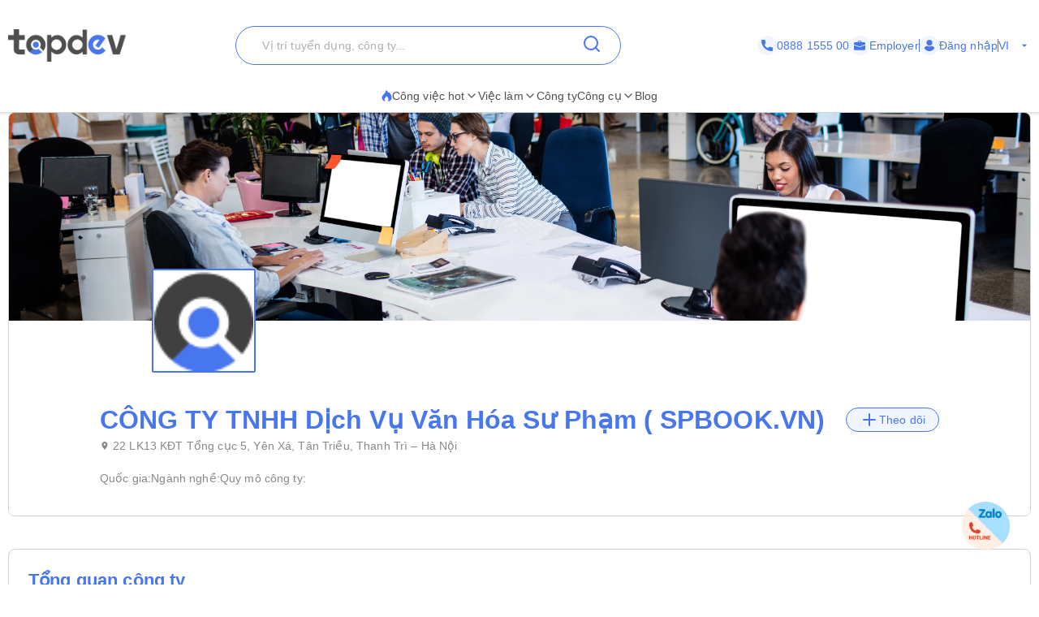

--- FILE ---
content_type: text/html; charset=utf-8
request_url: https://topdev.vn/nha-tuyen-dung/cong-ty-tnhh-dich-vu-van-hoa-su-pham-spbookvn-61301
body_size: 52278
content:
<!DOCTYPE html><html lang="vi" class="__variable_6a2609"><head><meta charSet="utf-8"/><link rel="preconnect" href="https://api.topdev.vn"/><link rel="preconnect" href="https://cdnjs.cloudflare.com"/><meta name="viewport" content="width=device-width, initial-scale=1, maximum-scale=1, user-scalable=no"/><link rel="preload" href="https://c.topdevvn.com/topdev/_next/static/media/e4af272ccee01ff0-s.p.woff2" as="font" crossorigin="" type="font/woff2"/><link rel="stylesheet" href="https://c.topdevvn.com/topdev/_next/static/css/7d111a316f93762a.css" data-precedence="next"/><link rel="stylesheet" href="https://c.topdevvn.com/topdev/_next/static/css/fbc59450ebab36c3.css" data-precedence="next"/><link rel="preload" as="script" fetchPriority="low" href="https://c.topdevvn.com/topdev/_next/static/chunks/webpack-508a73cff5bb0885.js"/><script src="https://c.topdevvn.com/topdev/_next/static/chunks/fd9d1056-c17c2b92144ab4a6.js" async=""></script><script src="https://c.topdevvn.com/topdev/_next/static/chunks/8069-5ab782bf6148bbd4.js" async=""></script><script src="https://c.topdevvn.com/topdev/_next/static/chunks/main-app-0d9352e036c5fb02.js" async=""></script><script src="https://c.topdevvn.com/topdev/_next/static/chunks/bc9c3264-ffcd5c320c8fe265.js" async=""></script><script src="https://c.topdevvn.com/topdev/_next/static/chunks/41ade5dc-ae34f98e4fa4c7bf.js" async=""></script><script src="https://c.topdevvn.com/topdev/_next/static/chunks/39aecf79-9fdebc43ce6251b0.js" async=""></script><script src="https://c.topdevvn.com/topdev/_next/static/chunks/93854f56-a5b280eb30f629e9.js" async=""></script><script src="https://c.topdevvn.com/topdev/_next/static/chunks/ec3863c0-a179dbb296a4fd6d.js" async=""></script><script src="https://c.topdevvn.com/topdev/_next/static/chunks/8bbc9ccd-37b361a40161d0b8.js" async=""></script><script src="https://c.topdevvn.com/topdev/_next/static/chunks/82240af4-8945a1b7cf80e11e.js" async=""></script><script src="https://c.topdevvn.com/topdev/_next/static/chunks/07115393-53be580632440110.js" async=""></script><script src="https://c.topdevvn.com/topdev/_next/static/chunks/671-c561b0ac538d8b72.js" async=""></script><script src="https://c.topdevvn.com/topdev/_next/static/chunks/5250-c76c6306e8c79338.js" async=""></script><script src="https://c.topdevvn.com/topdev/_next/static/chunks/6020-79502074c4ee7fbf.js" async=""></script><script src="https://c.topdevvn.com/topdev/_next/static/chunks/982-af716ecc3a567a9e.js" async=""></script><script src="https://c.topdevvn.com/topdev/_next/static/chunks/9317-62234695aa3b193b.js" async=""></script><script src="https://c.topdevvn.com/topdev/_next/static/chunks/5556-f4c60e5f04ba1496.js" async=""></script><script src="https://c.topdevvn.com/topdev/_next/static/chunks/3276-792cda2dd1d22e61.js" async=""></script><script src="https://c.topdevvn.com/topdev/_next/static/chunks/5101-7c90a809006eafbf.js" async=""></script><script src="https://c.topdevvn.com/topdev/_next/static/chunks/9707-7309e8e77c8edcbd.js" async=""></script><script src="https://c.topdevvn.com/topdev/_next/static/chunks/8049-a0015ff42f3a57cc.js" async=""></script><script src="https://c.topdevvn.com/topdev/_next/static/chunks/1698-a18f72a4df422c09.js" async=""></script><script src="https://c.topdevvn.com/topdev/_next/static/chunks/657-fa879e19b13b1f04.js" async=""></script><script src="https://c.topdevvn.com/topdev/_next/static/chunks/4478-2745cdf3ef376833.js" async=""></script><script src="https://c.topdevvn.com/topdev/_next/static/chunks/7876-f68bfb7d934d5e1f.js" async=""></script><script src="https://c.topdevvn.com/topdev/_next/static/chunks/5365-9f20fd23421de030.js" async=""></script><script src="https://c.topdevvn.com/topdev/_next/static/chunks/946-391e1734f07c339d.js" async=""></script><script src="https://c.topdevvn.com/topdev/_next/static/chunks/2762-0c7b5c9b5a04035b.js" async=""></script><script src="https://c.topdevvn.com/topdev/_next/static/chunks/416-8587ec5942988687.js" async=""></script><script src="https://c.topdevvn.com/topdev/_next/static/chunks/6555-bec346d90cbe28fb.js" async=""></script><script src="https://c.topdevvn.com/topdev/_next/static/chunks/2765-fdeb5cc5d0ccdad9.js" async=""></script><script src="https://c.topdevvn.com/topdev/_next/static/chunks/5835-bcc1a977ec51ad1f.js" async=""></script><script src="https://c.topdevvn.com/topdev/_next/static/chunks/app/not-found-aa579b64e8acee42.js" async=""></script><script src="https://c.topdevvn.com/topdev/_next/static/chunks/app/global-error-f6a66ad798e6f797.js" async=""></script><script src="https://c.topdevvn.com/topdev/_next/static/chunks/6288-2559903812fb006d.js" async=""></script><script src="https://c.topdevvn.com/topdev/_next/static/chunks/9777-6fdb3fea215641ee.js" async=""></script><script src="https://c.topdevvn.com/topdev/_next/static/chunks/app/%5Blocale%5D/layout-b31f0bbf462f83ad.js" async=""></script><script src="https://c.topdevvn.com/topdev/_next/static/chunks/12038df7-c6983e9219c794cf.js" async=""></script><script src="https://c.topdevvn.com/topdev/_next/static/chunks/9081a741-242f6c3861d931cf.js" async=""></script><script src="https://c.topdevvn.com/topdev/_next/static/chunks/e685ae08-85c9276983b48d1f.js" async=""></script><script src="https://c.topdevvn.com/topdev/_next/static/chunks/3019-8e0380b73f723a86.js" async=""></script><script src="https://c.topdevvn.com/topdev/_next/static/chunks/3912-0649532b94d0028b.js" async=""></script><script src="https://c.topdevvn.com/topdev/_next/static/chunks/1377-770f7b357655107d.js" async=""></script><script src="https://c.topdevvn.com/topdev/_next/static/chunks/7232-7c1bfd08a0b8bd15.js" async=""></script><script src="https://c.topdevvn.com/topdev/_next/static/chunks/app/%5Blocale%5D/page-c73522d01368971c.js" async=""></script><script src="https://c.topdevvn.com/topdev/_next/static/chunks/39209d7c-53c405c4cd90d557.js" async=""></script><script src="https://c.topdevvn.com/topdev/_next/static/chunks/2146-4298b0a81dcda0d3.js" async=""></script><script src="https://c.topdevvn.com/topdev/_next/static/chunks/873-8ca37e743073a4fd.js" async=""></script><script src="https://c.topdevvn.com/topdev/_next/static/chunks/app/%5Blocale%5D/companies/%5Bslug%5D/page-5c6d855b18bf7c5e.js" async=""></script><link rel="preload" href="https://assets.topdev.vn/uploads/ta/ta.js" as="script"/><title>CÔNG TY TNHH Dịch Vụ Văn Hóa Sư Phạm ( SPBOOK.VN) tuyển dụng mới nhất [Updated 20/01/2026]</title><meta name="description" content="Tìm việc làm IT tại công ty CÔNG TY TNHH Dịch Vụ Văn Hóa Sư Phạm ( SPBOOK.VN). Thông tin tuyển dụng với mức lương cao, hấp dẫn chế độ đãi ngộ tốt. Xem các vị trí ngay hôm nay!"/><meta name="keywords" content="CÔNG TY TNHH Dịch Vụ Văn Hóa Sư Phạm ( SPBOOK.VN), CÔNG TY TNHH Dịch Vụ Văn Hóa Sư Phạm ( SPBOOK.VN) tuyển dụng, CÔNG TY TNHH Dịch Vụ Văn Hóa Sư Phạm ( SPBOOK.VN) tuyển dụng IT, việc làm CÔNG TY TNHH Dịch Vụ Văn Hóa Sư Phạm ( SPBOOK.VN)"/><meta name="creator" content="@Topdevvn"/><meta name="robots" content="index,follow"/><meta name="type" content="website"/><meta name="site_name" content="TopDev"/><meta name="site" content="TopDev"/><link rel="canonical" href="https://topdev.vn/companies/cong-ty-tnhh-dich-vu-van-hoa-su-pham-spbookvn-61301"/><link rel="alternate" hrefLang="vi" href="https://topdev.vn/nha-tuyen-dung/cong-ty-tnhh-dich-vu-van-hoa-su-pham-spbookvn-61301"/><link rel="alternate" hrefLang="en" href="https://topdev.vn/companies/cong-ty-tnhh-dich-vu-van-hoa-su-pham-spbookvn-61301"/><link rel="alternate" hrefLang="x-default" href="https://topdev.vn/nha-tuyen-dung/cong-ty-tnhh-dich-vu-van-hoa-su-pham-spbookvn-61301"/><meta property="og:title" content="CÔNG TY TNHH Dịch Vụ Văn Hóa Sư Phạm ( SPBOOK.VN) tuyển dụng mới nhất [Updated 20/01/2026]"/><meta property="og:description" content="Tìm việc làm IT tại công ty CÔNG TY TNHH Dịch Vụ Văn Hóa Sư Phạm ( SPBOOK.VN). Thông tin tuyển dụng với mức lương cao, hấp dẫn chế độ đãi ngộ tốt. Xem các vị trí ngay hôm nay!"/><meta property="og:url" content="https://topdev.vn/companies/cong-ty-tnhh-dich-vu-van-hoa-su-pham-spbookvn-61301"/><meta property="og:site_name" content="TopDev"/><meta property="og:locale" content="vi_VN"/><meta property="og:type" content="article"/><meta name="twitter:card" content="summary"/><meta name="twitter:site" content="TopDev"/><meta name="twitter:creator" content="@Topdevvn"/><meta name="twitter:title" content="CÔNG TY TNHH Dịch Vụ Văn Hóa Sư Phạm ( SPBOOK.VN) tuyển dụng mới nhất [Updated 20/01/2026]"/><meta name="twitter:description" content="Tìm việc làm IT tại công ty CÔNG TY TNHH Dịch Vụ Văn Hóa Sư Phạm ( SPBOOK.VN). Thông tin tuyển dụng với mức lương cao, hấp dẫn chế độ đãi ngộ tốt. Xem các vị trí ngay hôm nay!"/><link rel="icon" href="https://cdn.topdev.vn/v4/assets/images/favicon/favicon.ico" type="image/x-icon"/><link rel="icon" href="https://cdn.topdev.vn/v4/assets/images/favicon/favicon-16x16.png" type="image/png" sizes="16x16"/><link rel="icon" href="https://cdn.topdev.vn/v4/assets/images/favicon/favicon-32x32.png" type="image/png" sizes="32x32"/><link rel="apple-touch-icon" href="https://topdev.vn/assets/promote_app/app_icon.png" sizes="180x180"/><link rel="android-touch-icon" href="https://topdev.vn/assets/promote_app/app_icon.png" sizes="180x180"/><link rel="manifest" href="../v4/assets/images/favicon/site.webmanifest"/><meta name="next-size-adjust"/><script src="https://c.topdevvn.com/topdev/_next/static/chunks/polyfills-c67a75d1b6f99dc8.js" noModule=""></script></head><body id="frontend-v4" class=""><style>#nprogress{pointer-events:none}#nprogress .bar{background:#4876EF;position:fixed;z-index:1600;top: 0;left:0;width:100%;height:3px}#nprogress .peg{display:block;position:absolute;right:0;width:100px;height:100%;box-shadow:0 0 10px #4876EF,0 0 5px #4876EF;opacity:1;-webkit-transform:rotate(3deg) translate(0px,-4px);-ms-transform:rotate(3deg) translate(0px,-4px);transform:rotate(3deg) translate(0px,-4px)}#nprogress .spinner{display:block;position:fixed;z-index:1600;top: 15px;right:15px}#nprogress .spinner-icon{width:18px;height:18px;box-sizing:border-box;border:2px solid transparent;border-top-color:#4876EF;border-left-color:#4876EF;border-radius:50%;-webkit-animation:nprogress-spinner 400ms linear infinite;animation:nprogress-spinner 400ms linear infinite}.nprogress-custom-parent{overflow:hidden;position:relative}.nprogress-custom-parent #nprogress .bar,.nprogress-custom-parent #nprogress .spinner{position:absolute}@-webkit-keyframes nprogress-spinner{0%{-webkit-transform:rotate(0deg)}100%{-webkit-transform:rotate(360deg)}}@keyframes nprogress-spinner{0%{transform:rotate(0deg)}100%{transform:rotate(360deg)}}</style><!--$--><!--/$--><div class="sticky top-0 z-50 bg-white pb-5 pt-8"><div class="container flex items-center justify-between"><a class="relative inline-block" aria-label="Home-logo" href="/"><img alt="TopDev" loading="lazy" width="145" height="40" decoding="async" data-nimg="1" style="color:transparent" srcSet="https://c.topdevvn.com/uploads/2025/07/15/logo_v2.png 1x, https://c.topdevvn.com/uploads/2025/07/15/logo_v2.png 2x" src="https://c.topdevvn.com/uploads/2025/07/15/logo_v2.png"/></a><div class="relative w-fit"><input type="input" class="flex bg-transparent px-3 py-1 text-base transition-colors file:border-0 file:bg-transparent file:text-sm file:font-medium file:text-foreground placeholder:text-muted-foreground focus-visible:outline-none focus-visible:ring-1 focus-visible:ring-ring disabled:cursor-not-allowed disabled:opacity-50 md:text-sm shadow-none border-brand-500 placeholder-text-300 h-12 w-[475px] rounded-full border pl-8 ring-0" placeholder="Vị trí tuyển dụng, công ty..." value=""/><button class="inline-flex items-center justify-center gap-2 whitespace-nowrap rounded-md text-sm font-medium transition-colors focus-visible:outline-none focus-visible:ring-1 focus-visible:ring-ring disabled:pointer-events-none disabled:opacity-50 [&amp;_svg]:pointer-events-none [&amp;_svg]:size-4 [&amp;_svg]:shrink-0 hover:bg-accent hover:text-accent-foreground h-9 px-4 py-2 absolute right-2 top-0 translate-y-1" aria-label="Search"><svg xmlns="http://www.w3.org/2000/svg" width="24" height="24" viewBox="0 0 24 24" fill="none" stroke="currentColor" stroke-width="2" stroke-linecap="round" stroke-linejoin="round" class="lucide lucide-search text-brand-500" aria-hidden="true"><path d="m21 21-4.34-4.34"></path><circle cx="11" cy="11" r="8"></circle></svg></button></div><div class="ml-8 flex items-center gap-[10px]"><a class="text-brand-500 flex items-center gap-1 text-sm" aria-label="Phone call" href="tel:0888155500"><span class="bg-brand-50 flex h-[24px] w-[24px] items-center justify-center rounded-full"><svg width="14" height="14" viewBox="0 0 14 14" fill="none" xmlns="http://www.w3.org/2000/svg"><g clip-path="url(#clip0_8104_4077)"><path d="M12.8766 9.1894C12.0195 9.1894 11.1779 9.05534 10.3804 8.79178C9.98958 8.65849 9.50917 8.78077 9.27066 9.02573L7.6965 10.2141C5.87092 9.23956 4.7464 8.11541 3.78521 6.30354L4.93857 4.77039C5.23822 4.47114 5.3457 4.03401 5.21693 3.62385C4.95224 2.82213 4.81779 1.98093 4.81779 1.12343C4.81782 0.503964 4.31386 0 3.69443 0H1.12339C0.503964 0 0 0.503964 0 1.12339C0 8.22365 5.77638 14 12.8766 14C13.4961 14 14 13.496 14 12.8766V10.3127C14 9.69336 13.496 9.1894 12.8766 9.1894Z" fill="currentColor"></path></g><defs><clipPath id="clip0_8104_4077"><rect width="14" height="14" fill="currentColor"></rect></clipPath></defs></svg></span>0888 1555 00</a><a class="text-brand-500 flex items-center gap-1 text-sm" aria-label="Employer" href="/employer/login"><span class="bg-brand-50 flex h-[24px] w-[24px] items-center justify-center rounded-full"><svg width="14" height="14" viewBox="0 0 14 14" fill="none" xmlns="http://www.w3.org/2000/svg"><path d="M8.75 3.79102C8.428 3.79102 8.16666 3.52968 8.16666 3.20768V2.33268H5.83333V3.20768C5.83333 3.52968 5.572 3.79102 5.25 3.79102C4.928 3.79102 4.66666 3.52968 4.66666 3.20768V2.33268C4.66666 1.68927 5.18991 1.16602 5.83333 1.16602H8.16666C8.81008 1.16602 9.33333 1.68927 9.33333 2.33268V3.20768C9.33333 3.52968 9.072 3.79102 8.75 3.79102Z" fill="currentColor"></path><path d="M7.41417 8.97263C7.30917 9.01346 7.1575 9.04263 7 9.04263C6.8425 9.04263 6.69083 9.01346 6.55083 8.96096L0 6.7793V11.2301C0 12.1168 0.7175 12.8343 1.60417 12.8343H12.3958C13.2825 12.8343 14 12.1168 14 11.2301V6.7793L7.41417 8.97263Z" fill="currentColor"></path><path d="M14 4.52018V5.85602L7.14 8.14268C7.09333 8.16018 7.04667 8.16602 7 8.16602C6.95333 8.16602 6.90667 8.16018 6.86 8.14268L0 5.85602V4.52018C0 3.63352 0.7175 2.91602 1.60417 2.91602H12.3958C13.2825 2.91602 14 3.63352 14 4.52018Z" fill="currentColor"></path></svg></span> <!-- -->Employer</a><span class="bg-brand-500 block h-4 w-[1px]"></span><div class="text-brand-500 flex items-center gap-1"><a class="flex items-center gap-1 text-sm font-medium " href="/job-seeker/login"><span class="bg-brand-50 flex h-[24px] w-[24px] items-center justify-center rounded-full"><svg width="14" height="14" viewBox="0 0 14 14" fill="none" xmlns="http://www.w3.org/2000/svg"><g clip-path="url(#clip0_8020_190501)"><path d="M7.00086 7.26985C9.00088 7.26985 10.6358 5.63494 10.6358 3.63493C10.6358 1.63491 9.00088 0 7.00086 0C5.00085 0 3.36597 1.63491 3.36597 3.63493C3.36597 5.63494 5.00088 7.26985 7.00086 7.26985Z" fill="currentColor"></path><path d="M13.239 10.175C13.1438 9.9369 13.0168 9.71469 12.874 9.50833C12.1438 8.42895 11.0168 7.71468 9.747 7.54007C9.58829 7.52421 9.41368 7.55593 9.28669 7.65118C8.62002 8.14324 7.82638 8.39721 7.00096 8.39721C6.17555 8.39721 5.38191 8.14324 4.71524 7.65118C4.58824 7.55593 4.41364 7.50832 4.25492 7.54007C2.98508 7.71468 1.84223 8.42895 1.12795 9.50833C0.985094 9.71469 0.858098 9.95279 0.762881 10.175C0.715272 10.2703 0.731131 10.3814 0.77874 10.4766C0.905736 10.6988 1.06445 10.9211 1.20731 11.1115C1.42952 11.4131 1.66762 11.683 1.93748 11.9369C2.15969 12.1591 2.41365 12.3655 2.66765 12.5718C3.9216 13.5084 5.42955 14.0004 6.9851 14.0004C8.54066 14.0004 10.0486 13.5083 11.3026 12.5718C11.5565 12.3814 11.8105 12.1591 12.0327 11.9369C12.2867 11.683 12.5407 11.4131 12.7629 11.1115C12.9216 10.9052 13.0645 10.6988 13.1915 10.4766C13.2708 10.3814 13.2867 10.2702 13.239 10.175Z" fill="currentColor"></path></g><defs><clipPath id="clip0_8020_190501"><rect width="14" height="14" fill="white"></rect></clipPath></defs></svg></span> <!-- -->Đăng nhập</a></div><span class="bg-brand-500 block h-4 w-[1px]"></span><button type="button" role="combobox" aria-controls="radix-:R1kb4cnla:" aria-expanded="false" aria-autocomplete="none" dir="ltr" data-state="closed" data-placeholder="" class="rounded-md border-input ring-offset-background data-[placeholder]:text-muted-foreground focus:ring-ring h-9 justify-between whitespace-nowrap border bg-transparent focus:outline-none disabled:cursor-not-allowed disabled:opacity-50 [&amp;&gt;span]:line-clamp-1 shadow-none text-brand-500 flex w-[40px] items-center gap-1 border-none p-0 text-sm ring-0 focus:border-none focus:ring-0" aria-label="Language"><span style="pointer-events:none"></span><svg stroke="currentColor" fill="currentColor" stroke-width="0" viewBox="0 0 24 24" class="h-4 w-4 fill-current" aria-hidden="true" height="1em" width="1em" xmlns="http://www.w3.org/2000/svg"><path fill="none" d="M0 0h24v24H0z"></path><path d="M7 10l5 5 5-5z"></path></svg></button><select aria-hidden="true" tabindex="-1" style="position:absolute;border:0;width:1px;height:1px;padding:0;margin:-1px;overflow:hidden;clip:rect(0, 0, 0, 0);white-space:nowrap;word-wrap:normal"></select></div></div></div><div class="shadow-[0px_1px_3px_1px_#00000026]"><div class="container flex w-full items-center justify-center gap-7"><div class="group relative inline-block"><button class="justify-center whitespace-nowrap rounded-md text-sm transition-colors focus-visible:outline-none focus-visible:ring-1 focus-visible:ring-ring disabled:pointer-events-none disabled:opacity-50 [&amp;_svg]:pointer-events-none [&amp;_svg]:size-4 [&amp;_svg]:shrink-0 hover:bg-accent hover:text-accent-foreground group/button flex h-6 items-center gap-2 p-0 font-medium text-text-700"><a class="flex items-center gap-2 border-b-[2px] border-b-transparent py-2  group-hover:border-b-brand-500" href="/"><span class="text-brand-500 "><svg width="13" height="14" viewBox="0 0 13 14" fill="none" xmlns="http://www.w3.org/2000/svg"><path d="M6.23298 0.510258L5.40055 0L5.24199 0.97929C4.98962 2.52561 3.95701 3.96244 2.81803 4.97215C0.588305 6.94965 0.100077 9.09882 0.790466 10.8729C1.45113 12.5706 3.12788 13.733 4.82974 13.927L5.22349 13.9716C4.24968 13.3627 3.6247 11.94 3.84271 10.877C4.05809 9.8321 4.79274 8.85349 6.20391 7.95057L6.91544 7.4964L7.18103 8.31079C7.3376 8.79199 7.60847 9.17857 7.88397 9.57123C8.0161 9.76046 8.15022 9.95173 8.2731 10.1552C8.6979 10.8614 8.81021 11.6467 8.53604 12.426C8.28631 13.1343 7.87472 13.6911 7.30721 14L7.94805 13.927C9.54553 13.7452 10.7182 13.1863 11.4799 12.2516C12.2351 11.325 12.5 10.1322 12.5 8.86227C12.5 7.67956 12.025 6.46034 11.4647 5.44591C10.8081 4.25778 9.95117 3.27106 9.01568 2.31475C8.85382 2.64591 8.86637 2.77973 8.5334 3.31161C8.101 2.13697 7.2894 1.14864 6.23298 0.510258Z" fill="currentColor"></path></svg></span>Công việc hot<svg xmlns="http://www.w3.org/2000/svg" width="24" height="24" viewBox="0 0 24 24" fill="none" stroke="currentColor" stroke-width="2" stroke-linecap="round" stroke-linejoin="round" class="lucide lucide-chevron-down h-4 w-4" aria-hidden="true"><path d="m6 9 6 6 6-6"></path></svg></a></button><div class="absolute left-0 z-20 hidden min-w-[14rem] rounded-xl bg-white p-2 shadow-md group-hover:block"><a target="_self" class="block rounded-xl px-4 py-2 text-sm hover:text-brand-500" href="/viec-lam/tim-kiem?ordering=high_low_salary">Top 100 Việc làm lương cao</a><div class="group/submenu relative"><div class="flex cursor-pointer items-center justify-between rounded-xl px-4 py-2 text-sm hover:text-brand-500"><a href="/">Tìm theo địa điểm</a><svg xmlns="http://www.w3.org/2000/svg" width="24" height="24" viewBox="0 0 24 24" fill="none" stroke="currentColor" stroke-width="2" stroke-linecap="round" stroke-linejoin="round" class="lucide lucide-chevron-down ml-2 h-4 w-4" aria-hidden="true"><path d="m6 9 6 6 6-6"></path></svg></div><div class="absolute left-[-20%] top-0 z-10 hidden min-w-[14rem] -translate-y-4 rounded-xl bg-white p-2 shadow-md group-hover/submenu:block"><a target="_self" class="block rounded-xl px-4 py-2 text-sm hover:text-brand-500" href="/viec-lam/tim-kiem?region_ids=79">Hồ Chí Minh</a><a target="_self" class="block rounded-xl px-4 py-2 text-sm hover:text-brand-500" href="/viec-lam/tim-kiem?region_ids=01">Hà Nội</a><a target="_self" class="block rounded-xl px-4 py-2 text-sm hover:text-brand-500" href="/viec-lam/tim-kiem?region_ids=048">Đà Nẵng</a></div></div></div></div><div class="group relative inline-block"><button class="justify-center whitespace-nowrap rounded-md text-sm transition-colors focus-visible:outline-none focus-visible:ring-1 focus-visible:ring-ring disabled:pointer-events-none disabled:opacity-50 [&amp;_svg]:pointer-events-none [&amp;_svg]:size-4 [&amp;_svg]:shrink-0 hover:bg-accent hover:text-accent-foreground group/button flex h-fit items-center gap-2 p-0 font-medium text-text-700"><a class="flex items-center gap-2 border-b-[2px] border-b-transparent py-2  group-hover:border-b-brand-500" href="/viec-lam/tim-kiem">Việc làm<svg xmlns="http://www.w3.org/2000/svg" width="24" height="24" viewBox="0 0 24 24" fill="none" stroke="currentColor" stroke-width="2" stroke-linecap="round" stroke-linejoin="round" class="lucide lucide-chevron-down h-4 w-4" aria-hidden="true"><path d="m6 9 6 6 6-6"></path></svg></a></button></div><div class="group relative inline-block"><a target="_self" class="inline-flex items-center gap-1 border-b-[2px] border-b-transparent py-2 text-sm group-hover:border-b-brand-500 hover:text-brand-500" style="color:#4F4F4F" href="/nha-tuyen-dung?src=topdev.vn&amp;medium=mainmenu">Công ty</a></div><div class="group relative inline-block"><button class="justify-center whitespace-nowrap rounded-md text-sm transition-colors focus-visible:outline-none focus-visible:ring-1 focus-visible:ring-ring disabled:pointer-events-none disabled:opacity-50 [&amp;_svg]:pointer-events-none [&amp;_svg]:size-4 [&amp;_svg]:shrink-0 hover:bg-accent hover:text-accent-foreground group/button flex h-6 items-center gap-2 p-0 font-medium text-text-700"><a class="flex items-center gap-2 border-b-[2px] border-b-transparent py-2  group-hover:border-b-brand-500" href="/">Công cụ<svg xmlns="http://www.w3.org/2000/svg" width="24" height="24" viewBox="0 0 24 24" fill="none" stroke="currentColor" stroke-width="2" stroke-linecap="round" stroke-linejoin="round" class="lucide lucide-chevron-down h-4 w-4" aria-hidden="true"><path d="m6 9 6 6 6-6"></path></svg></a></button><div class="absolute left-0 z-20 hidden min-w-[14rem] rounded-xl bg-white p-2 shadow-md group-hover:block"><a target="_self" class="block rounded-xl px-4 py-2 text-sm hover:text-brand-500" href="/tao-cv-online?src=topdev.vn&amp;medium=mainmenu">Tạo CV</a><a target="_self" class="block rounded-xl px-4 py-2 text-sm hover:text-brand-500" href="/tao-cv-online?src=topdev.vn&amp;medium=mainmenu">Chuẩn hóa CV</a><a target="_self" class="block rounded-xl px-4 py-2 text-sm hover:text-brand-500" href="/page/trac-nghiem-tinh-cach?src=topdev.vn&amp;medium=mainmenu">Trắc nghiệm tính cách</a><a target="_self" class="block rounded-xl px-4 py-2 text-sm hover:text-brand-500" href="/tool/tinh-luong-gross-net?src=topdev.vn&amp;medium=mainmenu">Lương</a><a target="_self" class="block rounded-xl px-4 py-2 text-sm hover:text-brand-500" href="/interview?src=topdev.vn&amp;medium=mainmenu">Phỏng vấn</a><a target="_blank" class="block rounded-xl px-4 py-2 text-sm hover:text-brand-500" href="https://topdev.vn/blog/?src=topdev.vn&amp;medium=mainmenu">Blog</a></div></div><div class="group relative inline-block"><a target="_blank" class="inline-flex items-center gap-1 border-b-[2px] border-b-transparent py-2 text-sm group-hover:border-b-brand-500 hover:text-brand-500" style="color:#4F4F4F" href="https://topdev.vn/blog/?src=topdev.vn&amp;medium=mainmenu">Blog</a></div></div></div><div class="container mx-auto -translate-y-20 px-4 md:-translate-y-0 md:px-0"><div class="overflow-hidden rounded-xl md:border md:border-text-200 md:px-0"><div class="relative h-[167px] w-full md:h-64"><img alt="cong-ty-tnhh-dich-vu-van-hoa-su-pham-spbookvn" loading="lazy" decoding="async" data-nimg="fill" class="object-cover" style="position:absolute;height:100%;width:100%;left:0;top:0;right:0;bottom:0;color:transparent" sizes="100vw" srcSet="https://cdn.topdev.vn/v4/assets/images/company/cover_2.webp 640w, https://cdn.topdev.vn/v4/assets/images/company/cover_2.webp 750w, https://cdn.topdev.vn/v4/assets/images/company/cover_2.webp 828w, https://cdn.topdev.vn/v4/assets/images/company/cover_2.webp 1080w, https://cdn.topdev.vn/v4/assets/images/company/cover_2.webp 1200w, https://cdn.topdev.vn/v4/assets/images/company/cover_2.webp 1920w, https://cdn.topdev.vn/v4/assets/images/company/cover_2.webp 2048w, https://cdn.topdev.vn/v4/assets/images/company/cover_2.webp 3840w" src="https://cdn.topdev.vn/v4/assets/images/company/cover_2.webp"/><div class="absolute bottom-0 left-44 flex translate-y-1/2 items-end gap-2"><img alt="company-image-123123" loading="lazy" width="128" height="128" decoding="async" data-nimg="1" class="h-32 w-32 rounded-sm border-[2px] border-brand-500 bg-white object-contain" style="color:transparent" srcSet="https://c.topdevvn.com/uploads/2025/08/26/default-topdev.png 1x, https://c.topdevvn.com/uploads/2025/08/26/default-topdev.png 2x" src="https://c.topdevvn.com/uploads/2025/08/26/default-topdev.png"/></div></div><div class="rounded-xl border border-text-200 bg-white p-4 md:mt-[88px] md:rounded-none md:border-none md:px-28"><img alt="company-image-123123" loading="lazy" width="56" height="56" decoding="async" data-nimg="1" class="w-h-14 block h-14 rounded-sm border border-brand-500 bg-white object-contain md:hidden" style="color:transparent" srcSet="https://c.topdevvn.com/uploads/2025/08/26/default-topdev.png 1x, https://c.topdevvn.com/uploads/2025/08/26/default-topdev.png 2x" src="https://c.topdevvn.com/uploads/2025/08/26/default-topdev.png"/><div class="flex items-center justify-between"><span class="block text-xl font-semibold text-brand-500 md:text-3xl">CÔNG TY TNHH Dịch Vụ Văn Hóa Sư Phạm ( SPBOOK.VN)</span><button class="inline-flex items-center justify-center gap-2 whitespace-nowrap font-medium transition-colors focus-visible:outline-none focus-visible:ring-1 focus-visible:ring-ring disabled:pointer-events-none disabled:opacity-50 [&amp;_svg]:pointer-events-none [&amp;_svg]:size-4 [&amp;_svg]:shrink-0 hover:bg-accent hover:text-accent-foreground px-4 py-2 h-[30px] rounded-full border border-brand-500 bg-brand-50 text-sm text-brand-500"><svg xmlns="http://www.w3.org/2000/svg" width="24" height="24" viewBox="0 0 24 24" fill="none" stroke="currentColor" stroke-width="2" stroke-linecap="round" stroke-linejoin="round" class="lucide lucide-plus" aria-hidden="true"><path d="M5 12h14"></path><path d="M12 5v14"></path></svg> <!-- -->Theo dõi</button></div><span class="block text-sm font-medium text-text-700 md:my-1 md:text-base"></span><div class="mb-[10px] flex flex-col gap-1 md:mb-5"><span class="flex text-sm text-text-400"><span class="block h-4 w-4 pt-1"><svg width="12" height="12" viewBox="0 0 12 12" fill="none" xmlns="http://www.w3.org/2000/svg"><path d="M6 5.75C5.66848 5.75 5.35054 5.6183 5.11612 5.38388C4.8817 5.14946 4.75 4.83152 4.75 4.5C4.75 4.16848 4.8817 3.85054 5.11612 3.61612C5.35054 3.3817 5.66848 3.25 6 3.25C6.33152 3.25 6.64946 3.3817 6.88388 3.61612C7.1183 3.85054 7.25 4.16848 7.25 4.5C7.25 4.66415 7.21767 4.8267 7.15485 4.97835C7.09203 5.13001 6.99996 5.26781 6.88388 5.38388C6.76781 5.49996 6.63001 5.59203 6.47835 5.65485C6.3267 5.71767 6.16415 5.75 6 5.75ZM6 1C5.07174 1 4.1815 1.36875 3.52513 2.02513C2.86875 2.6815 2.5 3.57174 2.5 4.5C2.5 7.125 6 11 6 11C6 11 9.5 7.125 9.5 4.5C9.5 3.57174 9.13125 2.6815 8.47487 2.02513C7.8185 1.36875 6.92826 1 6 1Z" fill="currentColor"></path></svg></span>22 LK13 KĐT Tổng cục 5, Yên Xá, Tân Triều, Thanh Trì – Hà Nội</span></div><div class="flex flex-col gap-1 md:mt-0 md:flex-row md:items-center md:gap-10"><div class="flex gap-1 md:flex-col"><span class="text-sm text-text-400">Quốc gia<!-- -->:</span></div><div class="flex gap-1 md:flex-col"><span class="text-sm text-text-400">Ngành nghề<!-- -->:</span></div><div class="flex gap-1 md:flex-col"><span class="text-sm text-text-400">Quy mô công ty<!-- -->:</span><span class="text-sm font-semibold text-text-700"></span></div></div><div class="mt-[10px] flex items-center gap-10 text-brand-600 md:mt-5"></div></div></div><div class="my-6 rounded-xl border border-text-200 p-4 md:my-10 md:p-6"><span class="text-base font-semibold text-brand-500 md:text-[22px]/[28px]">Tổng quan công ty</span><span class="my-3 block h-[1px] w-full bg-text-200"></span><div><div class="text-gray-700" style="display:-webkit-box;-webkit-line-clamp:5;-webkit-box-orient:vertical;overflow:hidden;text-overflow:ellipsis"><div class="text-sm md:text-base"><p>SPBook l&agrave; đơn vị ti&ecirc;n phong trong việc t&iacute;ch hợp c&ocirc;ng nghệ v&agrave;o trải nghiệm<br />gi&aacute;o dục cho người Việt. Ch&uacute;ng t&ocirc;i đang tr&ecirc;n con đường x&acirc;y dựng 1 hệ sinh th&aacute;i đầy<br />đủ cho đối tượng học sinh/sinh vi&ecirc;n được học tập, hỏi đ&aacute;p v&agrave; tương t&aacute;c lẫn nhau<br />tr&ecirc;n nền tảng sử dụng c&aacute;c c&ocirc;ng nghệ mới nhất như: Amazon Web Service, Web<br />Socket, Streaming&hellip;<br />Bằng việc tham gia v&agrave;o vị tr&iacute; chuy&ecirc;n vi&ecirc;n lập tr&igrave;nh của SPBook, bạn sẽ thỏa<br />sức khẳng định thực lực của bản th&acirc;n trong một m&ocirc;i trường lu&ocirc;n đầy ắp th&aacute;ch thức<br />th&uacute; vị v&agrave; v&ocirc; c&ugrave;ng s&aacute;ng tạo, đồng thời bạn sẽ l&agrave; người được chọn để c&ugrave;ng ch&uacute;ng t&ocirc;i<br />hiện thực h&oacute;a giấc mơ gi&uacute;p việc học tập của người Việt ở mọi lứa tuổi trở n&ecirc;n dễ<br />d&agrave;ng hơn.</p></div></div><div class="invisible absolute left-0 top-0 h-auto w-full whitespace-normal break-words" style="position:absolute;visibility:hidden;pointer-events:none"><div class="text-sm md:text-base"><p>SPBook l&agrave; đơn vị ti&ecirc;n phong trong việc t&iacute;ch hợp c&ocirc;ng nghệ v&agrave;o trải nghiệm<br />gi&aacute;o dục cho người Việt. Ch&uacute;ng t&ocirc;i đang tr&ecirc;n con đường x&acirc;y dựng 1 hệ sinh th&aacute;i đầy<br />đủ cho đối tượng học sinh/sinh vi&ecirc;n được học tập, hỏi đ&aacute;p v&agrave; tương t&aacute;c lẫn nhau<br />tr&ecirc;n nền tảng sử dụng c&aacute;c c&ocirc;ng nghệ mới nhất như: Amazon Web Service, Web<br />Socket, Streaming&hellip;<br />Bằng việc tham gia v&agrave;o vị tr&iacute; chuy&ecirc;n vi&ecirc;n lập tr&igrave;nh của SPBook, bạn sẽ thỏa<br />sức khẳng định thực lực của bản th&acirc;n trong một m&ocirc;i trường lu&ocirc;n đầy ắp th&aacute;ch thức<br />th&uacute; vị v&agrave; v&ocirc; c&ugrave;ng s&aacute;ng tạo, đồng thời bạn sẽ l&agrave; người được chọn để c&ugrave;ng ch&uacute;ng t&ocirc;i<br />hiện thực h&oacute;a giấc mơ gi&uacute;p việc học tập của người Việt ở mọi lứa tuổi trở n&ecirc;n dễ<br />d&agrave;ng hơn.</p></div></div></div></div><div class="my-6 rounded-xl border border-text-200 p-4 md:my-10 md:p-6"><span class="text-base font-semibold text-brand-500 md:text-[22px]/[28px]">Việc làm đang tuyển</span></div><div class="my-6 rounded-xl border border-text-200 p-4 md:my-10 md:p-6"><span class="text-xs font-semibold text-brand-500 md:text-[22px]/[28px]">Đừng quên chia sẻ với bạn bè của bạn</span><span class="my-3 block h-[1px] w-full bg-text-200"></span><div class="flex flex-col justify-between md:flex-row md:items-center"><div class="flex flex-col gap-3 md:flex-row md:items-center"><span class="text-sm font-semibold text-text-700">Chia sẻ qua đường dẫn</span><div class="relative flex items-center gap-2"><input class="flex bg-transparent px-3 py-1 shadow-sm transition-colors file:border-0 file:bg-transparent file:text-sm file:font-medium file:text-foreground placeholder:text-muted-foreground focus-visible:outline-none focus-visible:ring-1 focus-visible:ring-ring disabled:cursor-not-allowed disabled:opacity-50 h-12 w-full cursor-text rounded border border-text-100 pr-12 text-sm shadow-transparent md:w-[400px] md:text-base" readOnly="" value=""/><button class="inline-flex items-center justify-center gap-2 whitespace-nowrap text-sm font-medium transition-colors focus-visible:outline-none focus-visible:ring-1 focus-visible:ring-ring disabled:pointer-events-none disabled:opacity-50 [&amp;_svg]:pointer-events-none [&amp;_svg]:size-4 [&amp;_svg]:shrink-0 hover:bg-accent hover:text-accent-foreground h-9 w-9 absolute right-2 rounded-sm bg-brand-50 p-2" type="button"><svg stroke="currentColor" fill="currentColor" stroke-width="0" viewBox="0 0 448 512" class="h-4 w-4 text-brand-500" height="1em" width="1em" xmlns="http://www.w3.org/2000/svg"><path d="M320 448v40c0 13.255-10.745 24-24 24H24c-13.255 0-24-10.745-24-24V120c0-13.255 10.745-24 24-24h72v296c0 30.879 25.121 56 56 56h168zm0-344V0H152c-13.255 0-24 10.745-24 24v368c0 13.255 10.745 24 24 24h272c13.255 0 24-10.745 24-24V128H344c-13.2 0-24-10.8-24-24zm120.971-31.029L375.029 7.029A24 24 0 0 0 358.059 0H352v96h96v-6.059a24 24 0 0 0-7.029-16.97z"></path></svg></button></div></div><div class="mt-4 flex items-center gap-2 md:mt-0"><span class="mr-2 block text-sm font-semibold text-text-700">Chia sẻ qua mạng xã hội</span><button class="inline-flex items-center justify-center gap-2 whitespace-nowrap rounded-md text-sm font-medium transition-colors focus-visible:outline-none focus-visible:ring-1 focus-visible:ring-ring disabled:pointer-events-none disabled:opacity-50 [&amp;_svg]:pointer-events-none [&amp;_svg]:size-4 [&amp;_svg]:shrink-0 hover:bg-accent hover:text-accent-foreground h-9 p-0" type="button"><svg stroke="currentColor" fill="currentColor" stroke-width="0" viewBox="0 0 448 512" class="h-6 w-6 text-brand-500" height="1em" width="1em" xmlns="http://www.w3.org/2000/svg"><path d="M400 32H48A48 48 0 0 0 0 80v352a48 48 0 0 0 48 48h137.25V327.69h-63V256h63v-54.64c0-62.15 37-96.48 93.67-96.48 27.14 0 55.52 4.84 55.52 4.84v61h-31.27c-30.81 0-40.42 19.12-40.42 38.73V256h68.78l-11 71.69h-57.78V480H400a48 48 0 0 0 48-48V80a48 48 0 0 0-48-48z"></path></svg></button></div></div></div></div><footer><div class="flex flex-col bg-text-50 pb-6 pt-9"><div class="container mb-8 flex items-center justify-around border-b border-b-text-300 pb-5"><span class="text-[40px]/[24px] uppercase text-text-700">Hãy <span class="text-brand-500">kết nối</span> với chúng tôi</span><div class="flex items-center gap-2"><a aria-label="Phone" class="flex h-10 w-10 items-center justify-center rounded-full bg-brand-500 text-white" href="tel:0888 1555 00"><svg width="14" height="14" viewBox="0 0 14 14" fill="none" xmlns="http://www.w3.org/2000/svg"><g clip-path="url(#clip0_8104_4077)"><path d="M12.8766 9.1894C12.0195 9.1894 11.1779 9.05534 10.3804 8.79178C9.98958 8.65849 9.50917 8.78077 9.27066 9.02573L7.6965 10.2141C5.87092 9.23956 4.7464 8.11541 3.78521 6.30354L4.93857 4.77039C5.23822 4.47114 5.3457 4.03401 5.21693 3.62385C4.95224 2.82213 4.81779 1.98093 4.81779 1.12343C4.81782 0.503964 4.31386 0 3.69443 0H1.12339C0.503964 0 0 0.503964 0 1.12339C0 8.22365 5.77638 14 12.8766 14C13.4961 14 14 13.496 14 12.8766V10.3127C14 9.69336 13.496 9.1894 12.8766 9.1894Z" fill="currentColor"></path></g><defs><clipPath id="clip0_8104_4077"><rect width="14" height="14" fill="currentColor"></rect></clipPath></defs></svg></a><a aria-label="Mail" class="flex h-10 w-10 items-center justify-center rounded-full bg-brand-500 text-white" href="tel:0888 1555 00"><svg width="21" height="20" viewBox="0 0 21 20" fill="none" xmlns="http://www.w3.org/2000/svg"><g clip-path="url(#clip0_8162_1772)"><path d="M18.4611 3.333C18.3854 3.3252 18.3091 3.3252 18.2333 3.333H2.67778C2.57808 3.33454 2.47904 3.34949 2.38333 3.37745L10.4111 11.3719L18.4611 3.333Z" fill="currentColor"></path><path d="M19.2833 4.10547L11.1944 12.161C10.9863 12.368 10.7046 12.4841 10.4111 12.4841C10.1176 12.4841 9.83596 12.368 9.62778 12.161L1.61111 4.16658C1.58646 4.25716 1.5734 4.35049 1.57222 4.44436V15.5555C1.57222 15.8502 1.68928 16.1328 1.89766 16.3411C2.10603 16.5495 2.38865 16.6666 2.68333 16.6666H18.2389C18.5336 16.6666 18.8162 16.5495 19.0246 16.3411C19.2329 16.1328 19.35 15.8502 19.35 15.5555V4.44436C19.3456 4.32861 19.3231 4.21427 19.2833 4.10547ZM3.44444 15.5555H2.67222V14.761L6.71111 10.7555L7.49444 11.5388L3.44444 15.5555ZM18.2278 15.5555H17.45L13.4 11.5388L14.1833 10.7555L18.2222 14.761L18.2278 15.5555Z" fill="currentColor"></path></g><defs><clipPath id="clip0_8162_1772"><rect width="20" height="20" fill="currentColor" transform="translate(0.5)"></rect></clipPath></defs></svg></a></div></div><div class="container px-2"><a class="mb-4 inline-block" aria-label="Logo" href="/"><img alt="" loading="lazy" width="145" height="40" decoding="async" data-nimg="1" style="color:transparent" srcSet="https://c.topdevvn.com/uploads/2025/07/15/logo_v2.png 1x, https://c.topdevvn.com/uploads/2025/07/15/logo_v2.png 2x" src="https://c.topdevvn.com/uploads/2025/07/15/logo_v2.png"/></a><div class="flex justify-between gap-20"><div class="max-w-[333px]"><span class="flex items-center gap-1 font-semibold uppercase text-brand-500">Chúng tôi ở đây<!-- --> <svg width="12" height="12" viewBox="0 0 12 12" fill="none" xmlns="http://www.w3.org/2000/svg"><path d="M6 5.75C5.66848 5.75 5.35054 5.6183 5.11612 5.38388C4.8817 5.14946 4.75 4.83152 4.75 4.5C4.75 4.16848 4.8817 3.85054 5.11612 3.61612C5.35054 3.3817 5.66848 3.25 6 3.25C6.33152 3.25 6.64946 3.3817 6.88388 3.61612C7.1183 3.85054 7.25 4.16848 7.25 4.5C7.25 4.66415 7.21767 4.8267 7.15485 4.97835C7.09203 5.13001 6.99996 5.26781 6.88388 5.38388C6.76781 5.49996 6.63001 5.59203 6.47835 5.65485C6.3267 5.71767 6.16415 5.75 6 5.75ZM6 1C5.07174 1 4.1815 1.36875 3.52513 2.02513C2.86875 2.6815 2.5 3.57174 2.5 4.5C2.5 7.125 6 11 6 11C6 11 9.5 7.125 9.5 4.5C9.5 3.57174 9.13125 2.6815 8.47487 2.02513C7.8185 1.36875 6.92826 1 6 1Z" fill="currentColor"></path></svg></span><span class="mt-3 flex items-center gap-3 text-sm font-medium text-text-700">Tầng 12, 13, 14, Tòa nhà AP Tower, 518B Điện Biên Phủ, Phường Thạnh Mỹ Tây, Thành phố Hồ Chí Minh, Việt Nam</span><span class="mb-2 mt-4 flex items-center gap-1 font-semibold uppercase text-brand-500">Theo dõi chúng tôi trên</span><div class="flex items-center gap-1"><a class="text-text-700" aria-label="Facebook" href="https://www.facebook.com/topdevvietnam"><svg width="28" height="28" viewBox="0 0 28 28" fill="none" xmlns="http://www.w3.org/2000/svg"><path d="M22.1407 1.93359H3.99256C2.56663 1.93359 1.39996 3.10026 1.39996 4.52619V22.6743C1.39996 24.1016 2.56663 25.2669 3.99256 25.2669H13.0666V16.1929H10.474V12.9845H13.0666V10.3271C13.0666 7.52193 14.6377 5.55156 17.9485 5.55156L20.2857 5.55415V8.931H18.734C17.4455 8.931 16.9555 9.89804 16.9555 10.7951V12.9858H20.2844L19.5481 16.1929H16.9555V25.2669H22.1407C23.5666 25.2669 24.7333 24.1016 24.7333 22.6743V4.52619C24.7333 3.10026 23.5666 1.93359 22.1407 1.93359Z" fill="currentColor"></path></svg></a><a class="text-text-700" aria-label="LinkedIn" href="https://www.linkedin.com/company/topdev-vn/posts/?feedView=all"><svg width="26" height="26" viewBox="0 0 26 26" fill="none" xmlns="http://www.w3.org/2000/svg"><g clip-path="url(#clip0_8162_1808)"><path d="M23.5625 0.609469H2.4375C1.95819 0.604591 1.49652 0.790056 1.15379 1.12517C0.81106 1.46028 0.615268 1.91767 0.609375 2.39697V23.6073C0.616334 24.0859 0.812594 24.5422 1.15521 24.8765C1.49782 25.2107 1.95888 25.3956 2.4375 25.3907H23.5625C24.0418 25.3945 24.5032 25.2084 24.8458 24.8731C25.1883 24.5378 25.3842 24.0805 25.3906 23.6012V2.39088C25.3821 1.91298 25.1852 1.45777 24.8429 1.1242C24.5006 0.790625 24.0405 0.605646 23.5625 0.609469ZM7.95641 21.7345H4.27781V9.89837H7.95641V21.7345ZM6.12828 8.28556C5.70636 8.28596 5.29381 8.16122 4.9428 7.92711C4.59179 7.69299 4.31811 7.36004 4.15637 6.97035C3.99463 6.58067 3.95211 6.15176 4.03417 5.73791C4.11624 5.32405 4.31921 4.94383 4.61741 4.64534C4.9156 4.34686 5.29563 4.14353 5.70941 4.06107C6.12319 3.97861 6.55213 4.02073 6.94197 4.18209C7.33181 4.34346 7.66503 4.61683 7.89948 4.96761C8.13392 5.3184 8.25906 5.73083 8.25906 6.15275C8.25853 6.43318 8.2027 6.71075 8.09477 6.96957C7.98684 7.2284 7.82893 7.4634 7.63007 7.66113C7.43121 7.85885 7.19531 8.01542 6.93587 8.12187C6.67644 8.22833 6.39855 8.28257 6.11812 8.2815L6.12828 8.28556ZM21.7344 21.7345H18.0558V15.9759C18.0558 14.6048 18.0314 12.8396 16.1444 12.8396C14.2573 12.8396 13.9364 14.3346 13.9364 15.8865V21.7345H10.2639V9.89837H13.7902V11.5234H13.8389C14.3305 10.5931 15.5289 9.61197 17.3184 9.61197C21.0438 9.60384 21.7344 12.0556 21.7344 15.2345V21.7345Z" fill="currentColor"></path></g><defs><clipPath id="clip0_8162_1808"><rect width="26" height="26" fill="white"></rect></clipPath></defs></svg></a><a class="text-text-700" aria-label="Youtube" href="https://www.youtube.com/@CreatoryVWS"><svg width="28" height="28" viewBox="0 0 28 28" fill="none" xmlns="http://www.w3.org/2000/svg"><g clip-path="url(#clip0_8162_1811)"><path d="M27.8163 8.13695C27.8163 5.67602 26.0061 3.69633 23.7694 3.69633C20.7397 3.55469 17.6499 3.5 14.4922 3.5H13.5078C10.3578 3.5 7.26253 3.55469 4.23284 3.69687C2.00159 3.69687 0.191434 5.6875 0.191434 8.14844C0.0547149 10.0948 -0.00325387 12.0416 2.73833e-05 13.9885C-0.00544137 15.9354 0.0565378 17.8841 0.185965 19.8346C0.185965 22.2955 1.99612 24.2916 4.22737 24.2916C7.41018 24.4393 10.675 24.5049 13.9946 24.4995C17.3196 24.5104 20.5753 24.4411 23.7617 24.2916C25.9985 24.2916 27.8086 22.2955 27.8086 19.8346C27.9399 17.8823 28 15.9354 27.9946 13.983C28.007 12.0362 27.9475 10.0875 27.8163 8.13695ZM11.3203 19.3534V8.60727L19.25 13.9776L11.3203 19.3534Z" fill="currentColor"></path></g><defs><clipPath id="clip0_8162_1811"><rect width="28" height="28" fill="white"></rect></clipPath></defs></svg></a></div><span class="mb-3 mt-4 flex items-center gap-1 font-semibold uppercase text-brand-500">Tải ứng dụng tại đây</span><ul class="flex justify-start gap-1"><li><a href="https://topdev.vn/s/MrEHZlyk"><img alt="TopDev in app store" loading="lazy" width="114" height="33" decoding="async" data-nimg="1" class="h-auto w-[114px]" style="color:transparent" srcSet="https://cdn.topdev.vn/v4/assets/images/promote_app/app_store_img.png 1x, https://cdn.topdev.vn/v4/assets/images/promote_app/app_store_img.png 2x" src="https://cdn.topdev.vn/v4/assets/images/promote_app/app_store_img.png"/></a></li><li><a href="https://play.google.com/store/apps/details?id=it.jobs.topdev&amp;referrer=utm_source%3Dtopdev%26utm_medium%3Dfooter_default"><img alt="TopDev in app store" loading="lazy" width="114" height="33" decoding="async" data-nimg="1" class="h-[33px] w-[114px]" style="color:transparent" srcSet="https://cdn.topdev.vn/v4/assets/images/promote_app/google_play_img.png 1x, https://cdn.topdev.vn/v4/assets/images/promote_app/google_play_img.png 2x" src="https://cdn.topdev.vn/v4/assets/images/promote_app/google_play_img.png"/></a></li></ul></div><div class="flex flex-col gap-4"><span class="flex items-center gap-1 font-semibold uppercase text-brand-500">Về Saramin</span><a class="flex max-w-[191px] gap-3 text-sm font-medium text-text-700" href="/about-us"><span class="block h-3 w-3"><svg xmlns="http://www.w3.org/2000/svg" width="24" height="24" viewBox="0 0 24 24" fill="none" stroke="currentColor" stroke-width="2" stroke-linecap="round" stroke-linejoin="round" class="lucide lucide-chevron-right text-brand-500" aria-hidden="true"><path d="m9 18 6-6-6-6"></path></svg></span> <!-- -->Về chúng tôi</a><a class="flex max-w-[191px] gap-3 text-sm font-medium text-text-700" href="/term-of-services"><span class="block h-3 w-3"><svg xmlns="http://www.w3.org/2000/svg" width="24" height="24" viewBox="0 0 24 24" fill="none" stroke="currentColor" stroke-width="2" stroke-linecap="round" stroke-linejoin="round" class="lucide lucide-chevron-right text-brand-500" aria-hidden="true"><path d="m9 18 6-6-6-6"></path></svg></span> <!-- -->Điều khoản dịch vụ</a><a class="flex max-w-[191px] gap-3 text-sm font-medium text-text-700" href="/privacy-policy"><span class="block h-3 w-3"><svg xmlns="http://www.w3.org/2000/svg" width="24" height="24" viewBox="0 0 24 24" fill="none" stroke="currentColor" stroke-width="2" stroke-linecap="round" stroke-linejoin="round" class="lucide lucide-chevron-right text-brand-500" aria-hidden="true"><path d="m9 18 6-6-6-6"></path></svg></span> <!-- -->Chính sách bảo mật</a><a class="flex max-w-[191px] gap-3 text-sm font-medium text-text-700" href="/operation-regulation"><span class="block h-3 w-3"><svg xmlns="http://www.w3.org/2000/svg" width="24" height="24" viewBox="0 0 24 24" fill="none" stroke="currentColor" stroke-width="2" stroke-linecap="round" stroke-linejoin="round" class="lucide lucide-chevron-right text-brand-500" aria-hidden="true"><path d="m9 18 6-6-6-6"></path></svg></span> <!-- -->Quy chế hoạt động sàn thương mại điện tử Saramin</a><a class="flex max-w-[191px] gap-3 text-sm font-medium text-text-700" href="/resolve-complaints"><span class="block h-3 w-3"><svg xmlns="http://www.w3.org/2000/svg" width="24" height="24" viewBox="0 0 24 24" fill="none" stroke="currentColor" stroke-width="2" stroke-linecap="round" stroke-linejoin="round" class="lucide lucide-chevron-right text-brand-500" aria-hidden="true"><path d="m9 18 6-6-6-6"></path></svg></span> <!-- -->Giải quyết khiếu nại</a></div><div class="flex flex-col gap-4"><span class="flex items-center gap-1 font-semibold uppercase text-brand-500">Dành cho ứng viên</span><a class="flex max-w-[191px] gap-3 text-sm font-medium text-text-700" href="/tool/tinh-luong-gross-net"><span class="block h-3 w-3"><svg xmlns="http://www.w3.org/2000/svg" width="24" height="24" viewBox="0 0 24 24" fill="none" stroke="currentColor" stroke-width="2" stroke-linecap="round" stroke-linejoin="round" class="lucide lucide-chevron-right text-brand-500" aria-hidden="true"><path d="m9 18 6-6-6-6"></path></svg></span> <!-- -->Tính lương Gross-Net</a><a class="flex max-w-[191px] gap-3 text-sm font-medium text-text-700" href="/tao-cv-online"><span class="block h-3 w-3"><svg xmlns="http://www.w3.org/2000/svg" width="24" height="24" viewBox="0 0 24 24" fill="none" stroke="currentColor" stroke-width="2" stroke-linecap="round" stroke-linejoin="round" class="lucide lucide-chevron-right text-brand-500" aria-hidden="true"><path d="m9 18 6-6-6-6"></path></svg></span> <!-- -->Tạo CV</a><a class="flex max-w-[191px] gap-3 text-sm font-medium text-text-700" href="/jobs/search"><span class="block h-3 w-3"><svg xmlns="http://www.w3.org/2000/svg" width="24" height="24" viewBox="0 0 24 24" fill="none" stroke="currentColor" stroke-width="2" stroke-linecap="round" stroke-linejoin="round" class="lucide lucide-chevron-right text-brand-500" aria-hidden="true"><path d="m9 18 6-6-6-6"></path></svg></span> <!-- -->Xem tất cả việc làm IT</a><a class="flex max-w-[191px] gap-3 text-sm font-medium text-text-700" href="/page/trac-nghiem-tinh-cach"><span class="block h-3 w-3"><svg xmlns="http://www.w3.org/2000/svg" width="24" height="24" viewBox="0 0 24 24" fill="none" stroke="currentColor" stroke-width="2" stroke-linecap="round" stroke-linejoin="round" class="lucide lucide-chevron-right text-brand-500" aria-hidden="true"><path d="m9 18 6-6-6-6"></path></svg></span> <!-- -->Bài test tính cách</a></div><div class="flex flex-col gap-4"><span class="flex items-center gap-1 font-semibold uppercase text-brand-500">Dành cho nhà tuyển dụng</span><a class="flex max-w-[191px] gap-3 text-sm font-medium text-text-700" href="/recruit"><span class="block h-3 w-3"><svg xmlns="http://www.w3.org/2000/svg" width="24" height="24" viewBox="0 0 24 24" fill="none" stroke="currentColor" stroke-width="2" stroke-linecap="round" stroke-linejoin="round" class="lucide lucide-chevron-right text-brand-500" aria-hidden="true"><path d="m9 18 6-6-6-6"></path></svg></span> <!-- -->Đăng tin tuyển dụng</a><a class="flex max-w-[191px] gap-3 text-sm font-medium text-text-700" href="/products"><span class="block h-3 w-3"><svg xmlns="http://www.w3.org/2000/svg" width="24" height="24" viewBox="0 0 24 24" fill="none" stroke="currentColor" stroke-width="2" stroke-linecap="round" stroke-linejoin="round" class="lucide lucide-chevron-right text-brand-500" aria-hidden="true"><path d="m9 18 6-6-6-6"></path></svg></span> <!-- -->Giải pháp nhân tài</a><a class="flex max-w-[191px] gap-3 text-sm font-medium text-text-700" href="https://topdev.vn/page/bao-cao-it-viet-nam?src=topdev.vn&amp;medium=mainmenu"><span class="block h-3 w-3"><svg xmlns="http://www.w3.org/2000/svg" width="24" height="24" viewBox="0 0 24 24" fill="none" stroke="currentColor" stroke-width="2" stroke-linecap="round" stroke-linejoin="round" class="lucide lucide-chevron-right text-brand-500" aria-hidden="true"><path d="m9 18 6-6-6-6"></path></svg></span> <!-- -->Báo cáo thị trường IT</a><a class="flex max-w-[191px] gap-3 text-sm font-medium text-text-700" href="/employer/sign-up"><span class="block h-3 w-3"><svg xmlns="http://www.w3.org/2000/svg" width="24" height="24" viewBox="0 0 24 24" fill="none" stroke="currentColor" stroke-width="2" stroke-linecap="round" stroke-linejoin="round" class="lucide lucide-chevron-right text-brand-500" aria-hidden="true"><path d="m9 18 6-6-6-6"></path></svg></span> <!-- -->Tạo tài khoản</a></div></div></div><div class="mx-auto mt-7 flex w-full items-center justify-center gap-2 text-sm text-text-700"><span class="block">Copyright © CÔNG TY TNHH DAOUKIWOOM INNOVATION / ĐKKD : 031 542 1202 - Cấp ngày : 04/12/2018</span></div></div></footer><section aria-label="Notifications alt+T" tabindex="-1" aria-live="polite" aria-relevant="additions text" aria-atomic="false"></section><link href="https://assets.topdev.vn/uploads/ts/index.css?v=102" rel="stylesheet"/><script type="application/ld+json">{"@context":"https://schema.org","@type":"EmploymentAgency","@id":"https://topdev.vn/#employmentagency","additionalType":["https://en.wikipedia.org/wiki/Employment_website","https://www.wikidata.org/wiki/Q580148","https://www.wikidata.org/wiki/Q17175443","https://www.google.com/search?kgmid=/m/0dzb89"],"name":"TopDev","alternateName":["TopDev","TopDev Tuyển dụng IT","TopDev Việt Nam","TopDev Business"],"legalName":"CÔNG TY CỔ PHẦN APPLANCER","url":"https://topdev.vn/","foundingDate":"2015-10","slogan":"MAKE IT VIETNAM BETTER","vatID":"0313032338","keywords":["TopDev","tuyển dụng IT","tìm việc làm IT","việc làm IT","IT jobs"],"description":"1000+ việc làm IT, tin tuyển dụng IT tại các công ty tập đoàn hàng đầu với mức lương thưởng hấp dẫn dành cho bạn. Xem và ứng tuyển ngay tại Topdev.vn","disambiguatingDescription":"Được thành lập vào năm 2015 bởi Applancer JSC, TopDev đã trở thành nền tảng Tuyển dụng IT hàng đầu tại Việt Nam với trang web có hàng triệu lượt truy cập hàng tháng tập trung vào IT https://topdev.vn & Ứng dụng tìm kiếm việc làm IT trên thiết bị di động, hơn 380.000 hồ sơ Lập trình viên & quản lý Cộng đồng Lập trình viên lớn nhất Việt Nam với hơn 550.000 người theo dõi trên mạng xã hội. Từ năm 2020, TopDev nhận đầu tư từ Saramin (https://saramin.co.kr - KOSDAQ 143240) - Nền tảng tuyển dụng số 1 tại Hàn Quốc.","logo":"https://cdn.topdev.vn/v4/assets/images/td-logo.png","image":"https://cdn.topdev.vn/v4/assets/images/td-logo.png","knowsAbout":[{"@type":"Thing","name":"Tuyển dụng","url":"https://www.wikidata.org/wiki/Q899277"},{"@type":"Thing","name":"Quản trị nhân sự","url":"https://www.wikidata.org/wiki/Q1056396"},{"@type":"Thing","name":"Phát triển sự nghiệp","url":"https://www.wikidata.org/wiki/Q5038939"},{"@type":"Thing","name":"Tìm việc","url":"https://www.wikidata.org/wiki/Q629194"}],"knowsLanguage":["vi","en"],"telephone":"0888 1555 00","email":"contact@topdev.vn","contactPoint":{"@type":"ContactPoint","telephone":"0888 1555 00","email":"contact@topdev.vn","contactType":"customer service","areaServed":{"@type":"AdministrativeArea","name":"Việt Nam","@id":"kg:/m/01crd5","url":"https://vi.wikipedia.org/wiki/Vi%E1%BB%87t_Nam","hasMap":"https://www.google.com/maps?cid=12698937955444482750"},"availableLanguage":"Vietnamese"},"hasMap":"https://maps.app.goo.gl/qEtcoDTTfpqWM476A","address":{"@type":"PostalAddress","streetAddress":"Toà nhà AP Tower, 518B Đ. Điện Biên Phủ, Phường 21","addressLocality":"Bình Thạnh","addressRegion":"Hồ Chí Minh","postalCode":"700000","addressCountry":"VN"},"openingHoursSpecification":{"@type":"OpeningHoursSpecification","dayOfWeek":["Monday","Tuesday","Wednesday","Thursday","Friday"],"opens":"08:00","closes":"17:30"},"sameAs":["https://www.youtube.com/channel/UCZedbcmUtab8Y7DEt4ZZv7Q","https://www.linkedin.com/company/topdev-vn/","https://www.facebook.com/topdevvietnam"],"award":["Top 10 nền tảng tuyển dụng trực tuyến tại Việt Nam","Top 1 và 2 từ khóa phổ biến tièm việc IT trên Google"],"founder":{"@type":"Person","name":"PARK JONGHO","gender":"https://schema.org/Male","nationality":{"@type":"Country","@id":"kg:/m/2F06qd3","url":"https://vi.wikipedia.org/wiki/H%C3%A0n_Qu%E1%BB%91c","name":"Hàn Quốc","sameAs":"https://en.wikipedia.org/wiki/Korea","logo":"https://upload.wikimedia.org/wikipedia/commons/thumb/0/09/Flag_of_South_Korea.svg/1920px-Flag_of_South_Korea.svg.png","hasMap":"https://maps.app.goo.gl/2umUNUWeQxpzE6dd7"},"image":"https://media.licdn.com/dms/image/C5603AQHEbFPUO3U-Cw/profile-displayphoto-shrink_400_400/0/1516456310549?e=2147483647&v=beta&t=0uoh3X9D1yNAIju9jvrbqjTnvrZa7jyc44Si5rzySDI","url":"https://topdev.vn/blog/ceo-topdev-nhan-manh-ve-yeu-to-con-nguoi-trong-thoi-dai-so-tat-ca-cho-su-phat-trien-kinh-te-lay-nhan-tai-lam-trung-tam/","jobTitle":"Co-Founder & CEO","worksFor":{"@type":"EmploymentAgency","name":"TopDev","alternateName":["TopDev","TopDev Tuyển dụng IT","TopDev Việt Nam","TopDev Business"],"legalName":"CÔNG TY CỔ PHẦN APPLANCER","url":"https://topdev.vn/","logo":"https://cdn.topdev.vn/v4/assets/images/td-logo.png","image":"https://cdn.topdev.vn/v4/assets/images/td-logo.png","foundingDate":"2015-10","slogan":"MAKE IT VIETNAM BETTER","vatID":"0313032338","telephone":"0888 1555 00","email":"contact@topdev.vn","contactPoint":{"@type":"ContactPoint","telephone":"0888 1555 00","email":"contact@topdev.vn"},"address":{"@type":"PostalAddress","streetAddress":"Toà nhà AP Tower, 518B Đ. Điện Biên Phủ, Phường 21","addressLocality":"Bình Thạnh","addressRegion":"Hồ Chí Minh","postalCode":"700000","addressCountry":"VN"},"hasMap":"https://maps.app.goo.gl/qEtcoDTTfpqWM476A"},"description":"Ông PARK JONGHO là Nhà đồng sáng lập kiêm Tổng giám đốc điều hành (Co-Founder & CEO) của CÔNG TY CỔ PHẦN APPLANCER. Ông là một trong những người tiên phong trong lĩnh vực HR Tech,, hướng tới cung cấp các giải pháp công nghệ kết nối và phát triển nguồn nhân lực chất lượng cao tại Hàn Quốc và Việt Nam","sameAs":"https://vn.linkedin.com/in/park-jongho-b8483430"}}</script><script type="application/ld+json">{"@context":"https://schema.org/","@type":"WebSite","name":"TopDev - Việc Làm IT Hàng Đầu","alternateName":"TopDev - Việc Làm IT Hàng Đầu","url":"https://topdev.vn/","sameAs":["https://www.youtube.com/channel/UCZedbcmUtab8Y7DEt4ZZv7Q","https://www.linkedin.com/company/topdev-vn/","https://www.facebook.com/topdevvietnam"],"potentialAction":{"@type":"SearchAction","target":"https://topdev.vn/viec-lam-it/{search_term}","query-input":"required name=search_term"}}</script><script src="https://c.topdevvn.com/topdev/_next/static/chunks/webpack-508a73cff5bb0885.js" async=""></script><script>(self.__next_f=self.__next_f||[]).push([0]);self.__next_f.push([2,null])</script><script>self.__next_f.push([1,"0:\"$L1\"\n"])</script><script>self.__next_f.push([1,"2:HL[\"https://c.topdevvn.com/topdev/_next/static/media/e4af272ccee01ff0-s.p.woff2\",\"font\",{\"crossOrigin\":\"\",\"type\":\"font/woff2\"}]\n3:HL[\"https://c.topdevvn.com/topdev/_next/static/css/7d111a316f93762a.css\",\"style\"]\n4:HL[\"https://c.topdevvn.com/topdev/_next/static/css/fbc59450ebab36c3.css\",\"style\"]\n"])</script><script>self.__next_f.push([1,"5:I[47690,[],\"\"]\n8:I[5613,[],\"\"]\nb:I[31778,[],\"\"]\n"])</script><script>self.__next_f.push([1,"d:I[9187,[\"1582\",\"static/chunks/bc9c3264-ffcd5c320c8fe265.js\",\"9461\",\"static/chunks/41ade5dc-ae34f98e4fa4c7bf.js\",\"8061\",\"static/chunks/39aecf79-9fdebc43ce6251b0.js\",\"9982\",\"static/chunks/93854f56-a5b280eb30f629e9.js\",\"3190\",\"static/chunks/ec3863c0-a179dbb296a4fd6d.js\",\"4366\",\"static/chunks/8bbc9ccd-37b361a40161d0b8.js\",\"5670\",\"static/chunks/82240af4-8945a1b7cf80e11e.js\",\"6682\",\"static/chunks/07115393-53be580632440110.js\",\"671\",\"static/chunks/671-c561b0ac538d8b72.js\",\"5250\",\"static/chunks/5250-c76c6306e8c79338.js\",\"6020\",\"static/chunks/6020-79502074c4ee7fbf.js\",\"982\",\"static/chunks/982-af716ecc3a567a9e.js\",\"9317\",\"static/chunks/9317-62234695aa3b193b.js\",\"5556\",\"static/chunks/5556-f4c60e5f04ba1496.js\",\"3276\",\"static/chunks/3276-792cda2dd1d22e61.js\",\"5101\",\"static/chunks/5101-7c90a809006eafbf.js\",\"9707\",\"static/chunks/9707-7309e8e77c8edcbd.js\",\"8049\",\"static/chunks/8049-a0015ff42f3a57cc.js\",\"1698\",\"static/chunks/1698-a18f72a4df422c09.js\",\"657\",\"static/chunks/657-fa879e19b13b1f04.js\",\"4478\",\"static/chunks/4478-2745cdf3ef376833.js\",\"7876\",\"static/chunks/7876-f68bfb7d934d5e1f.js\",\"5365\",\"static/chunks/5365-9f20fd23421de030.js\",\"946\",\"static/chunks/946-391e1734f07c339d.js\",\"2762\",\"static/chunks/2762-0c7b5c9b5a04035b.js\",\"416\",\"static/chunks/416-8587ec5942988687.js\",\"6555\",\"static/chunks/6555-bec346d90cbe28fb.js\",\"2765\",\"static/chunks/2765-fdeb5cc5d0ccdad9.js\",\"5835\",\"static/chunks/5835-bcc1a977ec51ad1f.js\",\"9160\",\"static/chunks/app/not-found-aa579b64e8acee42.js\"],\"\"]\n"])</script><script>self.__next_f.push([1,"f:I[1269,[\"1582\",\"static/chunks/bc9c3264-ffcd5c320c8fe265.js\",\"9461\",\"static/chunks/41ade5dc-ae34f98e4fa4c7bf.js\",\"8061\",\"static/chunks/39aecf79-9fdebc43ce6251b0.js\",\"9982\",\"static/chunks/93854f56-a5b280eb30f629e9.js\",\"3190\",\"static/chunks/ec3863c0-a179dbb296a4fd6d.js\",\"4366\",\"static/chunks/8bbc9ccd-37b361a40161d0b8.js\",\"5670\",\"static/chunks/82240af4-8945a1b7cf80e11e.js\",\"6682\",\"static/chunks/07115393-53be580632440110.js\",\"671\",\"static/chunks/671-c561b0ac538d8b72.js\",\"5250\",\"static/chunks/5250-c76c6306e8c79338.js\",\"6020\",\"static/chunks/6020-79502074c4ee7fbf.js\",\"982\",\"static/chunks/982-af716ecc3a567a9e.js\",\"9317\",\"static/chunks/9317-62234695aa3b193b.js\",\"5556\",\"static/chunks/5556-f4c60e5f04ba1496.js\",\"3276\",\"static/chunks/3276-792cda2dd1d22e61.js\",\"5101\",\"static/chunks/5101-7c90a809006eafbf.js\",\"9707\",\"static/chunks/9707-7309e8e77c8edcbd.js\",\"8049\",\"static/chunks/8049-a0015ff42f3a57cc.js\",\"1698\",\"static/chunks/1698-a18f72a4df422c09.js\",\"657\",\"static/chunks/657-fa879e19b13b1f04.js\",\"4478\",\"static/chunks/4478-2745cdf3ef376833.js\",\"5365\",\"static/chunks/5365-9f20fd23421de030.js\",\"2762\",\"static/chunks/2762-0c7b5c9b5a04035b.js\",\"416\",\"static/chunks/416-8587ec5942988687.js\",\"6555\",\"static/chunks/6555-bec346d90cbe28fb.js\",\"2765\",\"static/chunks/2765-fdeb5cc5d0ccdad9.js\",\"5835\",\"static/chunks/5835-bcc1a977ec51ad1f.js\",\"6470\",\"static/chunks/app/global-error-f6a66ad798e6f797.js\"],\"\"]\n"])</script><script>self.__next_f.push([1,"9:[\"locale\",\"vi\",\"d\"]\na:[\"slug\",\"cong-ty-tnhh-dich-vu-van-hoa-su-pham-spbookvn-61301\",\"d\"]\n10:[]\n"])</script><script>self.__next_f.push([1,"1:[null,[\"$\",\"$L5\",null,{\"buildId\":\"YqghVaV7CTtwkEd0MKZ4x\",\"assetPrefix\":\"https://c.topdevvn.com/topdev\",\"initialCanonicalUrl\":\"/nha-tuyen-dung/cong-ty-tnhh-dich-vu-van-hoa-su-pham-spbookvn-61301\",\"initialTree\":[\"\",{\"children\":[[\"locale\",\"vi\",\"d\"],{\"children\":[\"companies\",{\"children\":[[\"slug\",\"cong-ty-tnhh-dich-vu-van-hoa-su-pham-spbookvn-61301\",\"d\"],{\"children\":[\"__PAGE__\",{}]}]}]}]},\"$undefined\",\"$undefined\",true],\"initialSeedData\":[\"\",{\"children\":[[\"locale\",\"vi\",\"d\"],{\"children\":[\"companies\",{\"children\":[[\"slug\",\"cong-ty-tnhh-dich-vu-van-hoa-su-pham-spbookvn-61301\",\"d\"],{\"children\":[\"__PAGE__\",{},[\"$L6\",\"$L7\",null]]},[null,[\"$\",\"$L8\",null,{\"parallelRouterKey\":\"children\",\"segmentPath\":[\"children\",\"$9\",\"children\",\"companies\",\"children\",\"$a\",\"children\"],\"loading\":\"$undefined\",\"loadingStyles\":\"$undefined\",\"loadingScripts\":\"$undefined\",\"hasLoading\":false,\"error\":\"$undefined\",\"errorStyles\":\"$undefined\",\"errorScripts\":\"$undefined\",\"template\":[\"$\",\"$Lb\",null,{}],\"templateStyles\":\"$undefined\",\"templateScripts\":\"$undefined\",\"notFound\":\"$undefined\",\"notFoundStyles\":\"$undefined\",\"styles\":null}],null]]},[null,[\"$\",\"$L8\",null,{\"parallelRouterKey\":\"children\",\"segmentPath\":[\"children\",\"$9\",\"children\",\"companies\",\"children\"],\"loading\":\"$undefined\",\"loadingStyles\":\"$undefined\",\"loadingScripts\":\"$undefined\",\"hasLoading\":false,\"error\":\"$undefined\",\"errorStyles\":\"$undefined\",\"errorScripts\":\"$undefined\",\"template\":[\"$\",\"$Lb\",null,{}],\"templateStyles\":\"$undefined\",\"templateScripts\":\"$undefined\",\"notFound\":\"$undefined\",\"notFoundStyles\":\"$undefined\",\"styles\":null}],null]]},[null,\"$Lc\",null]]},[null,[\"$\",\"$L8\",null,{\"parallelRouterKey\":\"children\",\"segmentPath\":[\"children\"],\"loading\":\"$undefined\",\"loadingStyles\":\"$undefined\",\"loadingScripts\":\"$undefined\",\"hasLoading\":false,\"error\":\"$undefined\",\"errorStyles\":\"$undefined\",\"errorScripts\":\"$undefined\",\"template\":[\"$\",\"$Lb\",null,{}],\"templateStyles\":\"$undefined\",\"templateScripts\":\"$undefined\",\"notFound\":[\"$\",\"$Ld\",null,{}],\"notFoundStyles\":[[\"$\",\"link\",\"0\",{\"rel\":\"stylesheet\",\"href\":\"https://c.topdevvn.com/topdev/_next/static/css/7d111a316f93762a.css\",\"precedence\":\"next\",\"crossOrigin\":\"$undefined\"}]],\"styles\":[[\"$\",\"link\",\"0\",{\"rel\":\"stylesheet\",\"href\":\"https://c.topdevvn.com/topdev/_next/static/css/7d111a316f93762a.css\",\"precedence\":\"next\",\"crossOrigin\":\"$undefined\"}],[\"$\",\"link\",\"1\",{\"rel\":\"stylesheet\",\"href\":\"https://c.topdevvn.com/topdev/_next/static/css/fbc59450ebab36c3.css\",\"precedence\":\"next\",\"crossOrigin\":\"$undefined\"}]]}],null]],\"initialHead\":[false,\"$Le\"],\"globalErrorComponent\":\"$f\",\"missingSlots\":\"$W10\"}]]\n"])</script><script>self.__next_f.push([1,"13:I[29823,[\"1582\",\"static/chunks/bc9c3264-ffcd5c320c8fe265.js\",\"9461\",\"static/chunks/41ade5dc-ae34f98e4fa4c7bf.js\",\"8061\",\"static/chunks/39aecf79-9fdebc43ce6251b0.js\",\"9982\",\"static/chunks/93854f56-a5b280eb30f629e9.js\",\"3190\",\"static/chunks/ec3863c0-a179dbb296a4fd6d.js\",\"4366\",\"static/chunks/8bbc9ccd-37b361a40161d0b8.js\",\"5670\",\"static/chunks/82240af4-8945a1b7cf80e11e.js\",\"6682\",\"static/chunks/07115393-53be580632440110.js\",\"671\",\"static/chunks/671-c561b0ac538d8b72.js\",\"5250\",\"static/chunks/5250-c76c6306e8c79338.js\",\"6020\",\"static/chunks/6020-79502074c4ee7fbf.js\",\"982\",\"static/chunks/982-af716ecc3a567a9e.js\",\"9317\",\"static/chunks/9317-62234695aa3b193b.js\",\"5556\",\"static/chunks/5556-f4c60e5f04ba1496.js\",\"3276\",\"static/chunks/3276-792cda2dd1d22e61.js\",\"5101\",\"static/chunks/5101-7c90a809006eafbf.js\",\"9707\",\"static/chunks/9707-7309e8e77c8edcbd.js\",\"6288\",\"static/chunks/6288-2559903812fb006d.js\",\"8049\",\"static/chunks/8049-a0015ff42f3a57cc.js\",\"1698\",\"static/chunks/1698-a18f72a4df422c09.js\",\"657\",\"static/chunks/657-fa879e19b13b1f04.js\",\"4478\",\"static/chunks/4478-2745cdf3ef376833.js\",\"7876\",\"static/chunks/7876-f68bfb7d934d5e1f.js\",\"5365\",\"static/chunks/5365-9f20fd23421de030.js\",\"9777\",\"static/chunks/9777-6fdb3fea215641ee.js\",\"2762\",\"static/chunks/2762-0c7b5c9b5a04035b.js\",\"416\",\"static/chunks/416-8587ec5942988687.js\",\"6555\",\"static/chunks/6555-bec346d90cbe28fb.js\",\"2765\",\"static/chunks/2765-fdeb5cc5d0ccdad9.js\",\"1203\",\"static/chunks/app/%5Blocale%5D/layout-b31f0bbf462f83ad.js\"],\"\"]\n"])</script><script>self.__next_f.push([1,"14:I[74995,[\"1582\",\"static/chunks/bc9c3264-ffcd5c320c8fe265.js\",\"9461\",\"static/chunks/41ade5dc-ae34f98e4fa4c7bf.js\",\"8061\",\"static/chunks/39aecf79-9fdebc43ce6251b0.js\",\"9982\",\"static/chunks/93854f56-a5b280eb30f629e9.js\",\"3190\",\"static/chunks/ec3863c0-a179dbb296a4fd6d.js\",\"4366\",\"static/chunks/8bbc9ccd-37b361a40161d0b8.js\",\"5670\",\"static/chunks/82240af4-8945a1b7cf80e11e.js\",\"6682\",\"static/chunks/07115393-53be580632440110.js\",\"671\",\"static/chunks/671-c561b0ac538d8b72.js\",\"5250\",\"static/chunks/5250-c76c6306e8c79338.js\",\"6020\",\"static/chunks/6020-79502074c4ee7fbf.js\",\"982\",\"static/chunks/982-af716ecc3a567a9e.js\",\"9317\",\"static/chunks/9317-62234695aa3b193b.js\",\"5556\",\"static/chunks/5556-f4c60e5f04ba1496.js\",\"3276\",\"static/chunks/3276-792cda2dd1d22e61.js\",\"5101\",\"static/chunks/5101-7c90a809006eafbf.js\",\"9707\",\"static/chunks/9707-7309e8e77c8edcbd.js\",\"6288\",\"static/chunks/6288-2559903812fb006d.js\",\"8049\",\"static/chunks/8049-a0015ff42f3a57cc.js\",\"1698\",\"static/chunks/1698-a18f72a4df422c09.js\",\"657\",\"static/chunks/657-fa879e19b13b1f04.js\",\"4478\",\"static/chunks/4478-2745cdf3ef376833.js\",\"7876\",\"static/chunks/7876-f68bfb7d934d5e1f.js\",\"5365\",\"static/chunks/5365-9f20fd23421de030.js\",\"9777\",\"static/chunks/9777-6fdb3fea215641ee.js\",\"2762\",\"static/chunks/2762-0c7b5c9b5a04035b.js\",\"416\",\"static/chunks/416-8587ec5942988687.js\",\"6555\",\"static/chunks/6555-bec346d90cbe28fb.js\",\"2765\",\"static/chunks/2765-fdeb5cc5d0ccdad9.js\",\"1203\",\"static/chunks/app/%5Blocale%5D/layout-b31f0bbf462f83ad.js\"],\"\"]\n"])</script><script>self.__next_f.push([1,"15:I[85935,[\"1582\",\"static/chunks/bc9c3264-ffcd5c320c8fe265.js\",\"9461\",\"static/chunks/41ade5dc-ae34f98e4fa4c7bf.js\",\"8061\",\"static/chunks/39aecf79-9fdebc43ce6251b0.js\",\"9982\",\"static/chunks/93854f56-a5b280eb30f629e9.js\",\"3190\",\"static/chunks/ec3863c0-a179dbb296a4fd6d.js\",\"2400\",\"static/chunks/12038df7-c6983e9219c794cf.js\",\"2420\",\"static/chunks/9081a741-242f6c3861d931cf.js\",\"5104\",\"static/chunks/e685ae08-85c9276983b48d1f.js\",\"671\",\"static/chunks/671-c561b0ac538d8b72.js\",\"5250\",\"static/chunks/5250-c76c6306e8c79338.js\",\"6020\",\"static/chunks/6020-79502074c4ee7fbf.js\",\"982\",\"static/chunks/982-af716ecc3a567a9e.js\",\"9317\",\"static/chunks/9317-62234695aa3b193b.js\",\"3019\",\"static/chunks/3019-8e0380b73f723a86.js\",\"5556\",\"static/chunks/5556-f4c60e5f04ba1496.js\",\"3276\",\"static/chunks/3276-792cda2dd1d22e61.js\",\"5101\",\"static/chunks/5101-7c90a809006eafbf.js\",\"9707\",\"static/chunks/9707-7309e8e77c8edcbd.js\",\"6288\",\"static/chunks/6288-2559903812fb006d.js\",\"3912\",\"static/chunks/3912-0649532b94d0028b.js\",\"7876\",\"static/chunks/7876-f68bfb7d934d5e1f.js\",\"1377\",\"static/chunks/1377-770f7b357655107d.js\",\"2762\",\"static/chunks/2762-0c7b5c9b5a04035b.js\",\"416\",\"static/chunks/416-8587ec5942988687.js\",\"7232\",\"static/chunks/7232-7c1bfd08a0b8bd15.js\",\"5061\",\"static/chunks/app/%5Blocale%5D/page-c73522d01368971c.js\"],\"\"]\n"])</script><script>self.__next_f.push([1,"11:HC\"https://api.topdev.vn\"\n12:HC\"https://cdnjs.cloudflare.com\"\n17:T14f2,"])</script><script>self.__next_f.push([1,"{\"@context\":\"https://schema.org\",\"@type\":\"EmploymentAgency\",\"@id\":\"https://topdev.vn/#employmentagency\",\"additionalType\":[\"https://en.wikipedia.org/wiki/Employment_website\",\"https://www.wikidata.org/wiki/Q580148\",\"https://www.wikidata.org/wiki/Q17175443\",\"https://www.google.com/search?kgmid=/m/0dzb89\"],\"name\":\"TopDev\",\"alternateName\":[\"TopDev\",\"TopDev Tuyển dụng IT\",\"TopDev Việt Nam\",\"TopDev Business\"],\"legalName\":\"CÔNG TY CỔ PHẦN APPLANCER\",\"url\":\"https://topdev.vn/\",\"foundingDate\":\"2015-10\",\"slogan\":\"MAKE IT VIETNAM BETTER\",\"vatID\":\"0313032338\",\"keywords\":[\"TopDev\",\"tuyển dụng IT\",\"tìm việc làm IT\",\"việc làm IT\",\"IT jobs\"],\"description\":\"1000+ việc làm IT, tin tuyển dụng IT tại các công ty tập đoàn hàng đầu với mức lương thưởng hấp dẫn dành cho bạn. Xem và ứng tuyển ngay tại Topdev.vn\",\"disambiguatingDescription\":\"Được thành lập vào năm 2015 bởi Applancer JSC, TopDev đã trở thành nền tảng Tuyển dụng IT hàng đầu tại Việt Nam với trang web có hàng triệu lượt truy cập hàng tháng tập trung vào IT https://topdev.vn \u0026 Ứng dụng tìm kiếm việc làm IT trên thiết bị di động, hơn 380.000 hồ sơ Lập trình viên \u0026 quản lý Cộng đồng Lập trình viên lớn nhất Việt Nam với hơn 550.000 người theo dõi trên mạng xã hội. Từ năm 2020, TopDev nhận đầu tư từ Saramin (https://saramin.co.kr - KOSDAQ 143240) - Nền tảng tuyển dụng số 1 tại Hàn Quốc.\",\"logo\":\"https://cdn.topdev.vn/v4/assets/images/td-logo.png\",\"image\":\"https://cdn.topdev.vn/v4/assets/images/td-logo.png\",\"knowsAbout\":[{\"@type\":\"Thing\",\"name\":\"Tuyển dụng\",\"url\":\"https://www.wikidata.org/wiki/Q899277\"},{\"@type\":\"Thing\",\"name\":\"Quản trị nhân sự\",\"url\":\"https://www.wikidata.org/wiki/Q1056396\"},{\"@type\":\"Thing\",\"name\":\"Phát triển sự nghiệp\",\"url\":\"https://www.wikidata.org/wiki/Q5038939\"},{\"@type\":\"Thing\",\"name\":\"Tìm việc\",\"url\":\"https://www.wikidata.org/wiki/Q629194\"}],\"knowsLanguage\":[\"vi\",\"en\"],\"telephone\":\"0888 1555 00\",\"email\":\"contact@topdev.vn\",\"contactPoint\":{\"@type\":\"ContactPoint\",\"telephone\":\"0888 1555 00\",\"email\":\"contact@topdev.vn\",\"contactType\":\"customer service\",\"areaServed\":{\"@type\":\"AdministrativeArea\",\"name\":\"Việt Nam\",\"@id\":\"kg:/m/01crd5\",\"url\":\"https://vi.wikipedia.org/wiki/Vi%E1%BB%87t_Nam\",\"hasMap\":\"https://www.google.com/maps?cid=12698937955444482750\"},\"availableLanguage\":\"Vietnamese\"},\"hasMap\":\"https://maps.app.goo.gl/qEtcoDTTfpqWM476A\",\"address\":{\"@type\":\"PostalAddress\",\"streetAddress\":\"Toà nhà AP Tower, 518B Đ. Điện Biên Phủ, Phường 21\",\"addressLocality\":\"Bình Thạnh\",\"addressRegion\":\"Hồ Chí Minh\",\"postalCode\":\"700000\",\"addressCountry\":\"VN\"},\"openingHoursSpecification\":{\"@type\":\"OpeningHoursSpecification\",\"dayOfWeek\":[\"Monday\",\"Tuesday\",\"Wednesday\",\"Thursday\",\"Friday\"],\"opens\":\"08:00\",\"closes\":\"17:30\"},\"sameAs\":[\"https://www.youtube.com/channel/UCZedbcmUtab8Y7DEt4ZZv7Q\",\"https://www.linkedin.com/company/topdev-vn/\",\"https://www.facebook.com/topdevvietnam\"],\"award\":[\"Top 10 nền tảng tuyển dụng trực tuyến tại Việt Nam\",\"Top 1 và 2 từ khóa phổ biến tièm việc IT trên Google\"],\"founder\":{\"@type\":\"Person\",\"name\":\"PARK JONGHO\",\"gender\":\"https://schema.org/Male\",\"nationality\":{\"@type\":\"Country\",\"@id\":\"kg:/m/2F06qd3\",\"url\":\"https://vi.wikipedia.org/wiki/H%C3%A0n_Qu%E1%BB%91c\",\"name\":\"Hàn Quốc\",\"sameAs\":\"https://en.wikipedia.org/wiki/Korea\",\"logo\":\"https://upload.wikimedia.org/wikipedia/commons/thumb/0/09/Flag_of_South_Korea.svg/1920px-Flag_of_South_Korea.svg.png\",\"hasMap\":\"https://maps.app.goo.gl/2umUNUWeQxpzE6dd7\"},\"image\":\"https://media.licdn.com/dms/image/C5603AQHEbFPUO3U-Cw/profile-displayphoto-shrink_400_400/0/1516456310549?e=2147483647\u0026v=beta\u0026t=0uoh3X9D1yNAIju9jvrbqjTnvrZa7jyc44Si5rzySDI\",\"url\":\"https://topdev.vn/blog/ceo-topdev-nhan-manh-ve-yeu-to-con-nguoi-trong-thoi-dai-so-tat-ca-cho-su-phat-trien-kinh-te-lay-nhan-tai-lam-trung-tam/\",\"jobTitle\":\"Co-Founder \u0026 CEO\",\"worksFor\":{\"@type\":\"EmploymentAgency\",\"name\":\"TopDev\",\"alternateName\":[\"TopDev\",\"TopDev Tuyển dụng IT\",\"TopDev Việt Nam\",\"TopDev Business\"],\"legalName\":\"CÔNG TY CỔ PHẦN APPLANCER\",\"url\":\"https://topdev.vn/\",\"logo\":\"https://cdn.topdev.vn/v4/assets/images/td-logo.png\",\"image\":\"https://cdn.topdev.vn/v4/assets/images/td-logo.png\",\"foundingDate\":\"2015-10\",\"slogan\":\"MAKE IT VIETNAM BETTER\",\"vatID\":\"0313032338\",\"telephone\":\"0888 1555 00\",\"email\":\"contact@topdev.vn\",\"contactPoint\":{\"@type\":\"ContactPoint\",\"telephone\":\"0888 1555 00\",\"email\":\"contact@topdev.vn\"},\"address\":{\"@type\":\"PostalAddress\",\"streetAddress\":\"Toà nhà AP Tower, 518B Đ. Điện Biên Phủ, Phường 21\",\"addressLocality\":\"Bình Thạnh\",\"addressRegion\":\"Hồ Chí Minh\",\"postalCode\":\"700000\",\"addressCountry\":\"VN\"},\"hasMap\":\"https://maps.app.goo.gl/qEtcoDTTfpqWM476A\"},\"description\":\"Ông PARK JONGHO là Nhà đồng sáng lập kiêm Tổng giám đốc điều hành (Co-Founder \u0026 CEO) của CÔNG TY CỔ PHẦN APPLANCER. Ông là một trong những người tiên phong trong lĩnh vực HR Tech,, hướng tới cung cấp các giải pháp công nghệ kết nối và phát triển nguồn nhân lực chất lượng cao tại Hàn Quốc và Việt Nam\",\"sameAs\":\"https://vn.linkedin.com/in/park-jongho-b8483430\"}}"])</script><script>self.__next_f.push([1,"c:[\"$\",\"html\",null,{\"lang\":\"vi\",\"className\":\"__variable_6a2609\",\"children\":[[\"$\",\"$L13\",null,{}],[\"$\",\"$L14\",null,{}],[\"$\",\"$L15\",null,{\"src\":\"https://assets.topdev.vn/uploads/ta/ta.js\",\"id\":\"modal-scripts\"}],[\"$\",\"body\",null,{\"id\":\"frontend-v4\",\"className\":\"\",\"children\":[\"$L16\",[\"$\",\"link\",null,{\"href\":\"https://assets.topdev.vn/uploads/ts/index.css?v=102\",\"rel\":\"stylesheet\"}],[\"$\",\"script\",null,{\"type\":\"application/ld+json\",\"dangerouslySetInnerHTML\":{\"__html\":\"$17\"}}],[\"$\",\"script\",null,{\"type\":\"application/ld+json\",\"dangerouslySetInnerHTML\":{\"__html\":\"{\\\"@context\\\":\\\"https://schema.org/\\\",\\\"@type\\\":\\\"WebSite\\\",\\\"name\\\":\\\"TopDev - Việc Làm IT Hàng Đầu\\\",\\\"alternateName\\\":\\\"TopDev - Việc Làm IT Hàng Đầu\\\",\\\"url\\\":\\\"https://topdev.vn/\\\",\\\"sameAs\\\":[\\\"https://www.youtube.com/channel/UCZedbcmUtab8Y7DEt4ZZv7Q\\\",\\\"https://www.linkedin.com/company/topdev-vn/\\\",\\\"https://www.facebook.com/topdevvietnam\\\"],\\\"potentialAction\\\":{\\\"@type\\\":\\\"SearchAction\\\",\\\"target\\\":\\\"https://topdev.vn/viec-lam-it/{search_term}\\\",\\\"query-input\\\":\\\"required name=search_term\\\"}}\"}}]]}]]}]\n"])</script><script>self.__next_f.push([1,"18:I[89971,[\"1582\",\"static/chunks/bc9c3264-ffcd5c320c8fe265.js\",\"9461\",\"static/chunks/41ade5dc-ae34f98e4fa4c7bf.js\",\"8061\",\"static/chunks/39aecf79-9fdebc43ce6251b0.js\",\"9982\",\"static/chunks/93854f56-a5b280eb30f629e9.js\",\"3190\",\"static/chunks/ec3863c0-a179dbb296a4fd6d.js\",\"4366\",\"static/chunks/8bbc9ccd-37b361a40161d0b8.js\",\"5670\",\"static/chunks/82240af4-8945a1b7cf80e11e.js\",\"6682\",\"static/chunks/07115393-53be580632440110.js\",\"671\",\"static/chunks/671-c561b0ac538d8b72.js\",\"5250\",\"static/chunks/5250-c76c6306e8c79338.js\",\"6020\",\"static/chunks/6020-79502074c4ee7fbf.js\",\"982\",\"static/chunks/982-af716ecc3a567a9e.js\",\"9317\",\"static/chunks/9317-62234695aa3b193b.js\",\"5556\",\"static/chunks/5556-f4c60e5f04ba1496.js\",\"3276\",\"static/chunks/3276-792cda2dd1d22e61.js\",\"5101\",\"static/chunks/5101-7c90a809006eafbf.js\",\"9707\",\"static/chunks/9707-7309e8e77c8edcbd.js\",\"6288\",\"static/chunks/6288-2559903812fb006d.js\",\"8049\",\"static/chunks/8049-a0015ff42f3a57cc.js\",\"1698\",\"static/chunks/1698-a18f72a4df422c09.js\",\"657\",\"static/chunks/657-fa879e19b13b1f04.js\",\"4478\",\"static/chunks/4478-2745cdf3ef376833.js\",\"7876\",\"static/chunks/7876-f68bfb7d934d5e1f.js\",\"5365\",\"static/chunks/5365-9f20fd23421de030.js\",\"9777\",\"static/chunks/9777-6fdb3fea215641ee.js\",\"2762\",\"static/chunks/2762-0c7b5c9b5a04035b.js\",\"416\",\"static/chunks/416-8587ec5942988687.js\",\"6555\",\"static/chunks/6555-bec346d90cbe28fb.js\",\"2765\",\"static/chunks/2765-fdeb5cc5d0ccdad9.js\",\"1203\",\"static/chunks/app/%5Blocale%5D/layout-b31f0bbf462f83ad.js\"],\"\"]\n"])</script><script>self.__next_f.push([1,"19:I[66974,[\"1582\",\"static/chunks/bc9c3264-ffcd5c320c8fe265.js\",\"9461\",\"static/chunks/41ade5dc-ae34f98e4fa4c7bf.js\",\"8061\",\"static/chunks/39aecf79-9fdebc43ce6251b0.js\",\"9982\",\"static/chunks/93854f56-a5b280eb30f629e9.js\",\"3190\",\"static/chunks/ec3863c0-a179dbb296a4fd6d.js\",\"4366\",\"static/chunks/8bbc9ccd-37b361a40161d0b8.js\",\"5670\",\"static/chunks/82240af4-8945a1b7cf80e11e.js\",\"6682\",\"static/chunks/07115393-53be580632440110.js\",\"671\",\"static/chunks/671-c561b0ac538d8b72.js\",\"5250\",\"static/chunks/5250-c76c6306e8c79338.js\",\"6020\",\"static/chunks/6020-79502074c4ee7fbf.js\",\"982\",\"static/chunks/982-af716ecc3a567a9e.js\",\"9317\",\"static/chunks/9317-62234695aa3b193b.js\",\"5556\",\"static/chunks/5556-f4c60e5f04ba1496.js\",\"3276\",\"static/chunks/3276-792cda2dd1d22e61.js\",\"5101\",\"static/chunks/5101-7c90a809006eafbf.js\",\"9707\",\"static/chunks/9707-7309e8e77c8edcbd.js\",\"6288\",\"static/chunks/6288-2559903812fb006d.js\",\"8049\",\"static/chunks/8049-a0015ff42f3a57cc.js\",\"1698\",\"static/chunks/1698-a18f72a4df422c09.js\",\"657\",\"static/chunks/657-fa879e19b13b1f04.js\",\"4478\",\"static/chunks/4478-2745cdf3ef376833.js\",\"7876\",\"static/chunks/7876-f68bfb7d934d5e1f.js\",\"5365\",\"static/chunks/5365-9f20fd23421de030.js\",\"9777\",\"static/chunks/9777-6fdb3fea215641ee.js\",\"2762\",\"static/chunks/2762-0c7b5c9b5a04035b.js\",\"416\",\"static/chunks/416-8587ec5942988687.js\",\"6555\",\"static/chunks/6555-bec346d90cbe28fb.js\",\"2765\",\"static/chunks/2765-fdeb5cc5d0ccdad9.js\",\"1203\",\"static/chunks/app/%5Blocale%5D/layout-b31f0bbf462f83ad.js\"],\"\"]\n"])</script><script>self.__next_f.push([1,"1a:I[85022,[\"1582\",\"static/chunks/bc9c3264-ffcd5c320c8fe265.js\",\"9461\",\"static/chunks/41ade5dc-ae34f98e4fa4c7bf.js\",\"8061\",\"static/chunks/39aecf79-9fdebc43ce6251b0.js\",\"9982\",\"static/chunks/93854f56-a5b280eb30f629e9.js\",\"3190\",\"static/chunks/ec3863c0-a179dbb296a4fd6d.js\",\"4366\",\"static/chunks/8bbc9ccd-37b361a40161d0b8.js\",\"5670\",\"static/chunks/82240af4-8945a1b7cf80e11e.js\",\"6682\",\"static/chunks/07115393-53be580632440110.js\",\"671\",\"static/chunks/671-c561b0ac538d8b72.js\",\"5250\",\"static/chunks/5250-c76c6306e8c79338.js\",\"6020\",\"static/chunks/6020-79502074c4ee7fbf.js\",\"982\",\"static/chunks/982-af716ecc3a567a9e.js\",\"9317\",\"static/chunks/9317-62234695aa3b193b.js\",\"5556\",\"static/chunks/5556-f4c60e5f04ba1496.js\",\"3276\",\"static/chunks/3276-792cda2dd1d22e61.js\",\"5101\",\"static/chunks/5101-7c90a809006eafbf.js\",\"9707\",\"static/chunks/9707-7309e8e77c8edcbd.js\",\"6288\",\"static/chunks/6288-2559903812fb006d.js\",\"8049\",\"static/chunks/8049-a0015ff42f3a57cc.js\",\"1698\",\"static/chunks/1698-a18f72a4df422c09.js\",\"657\",\"static/chunks/657-fa879e19b13b1f04.js\",\"4478\",\"static/chunks/4478-2745cdf3ef376833.js\",\"7876\",\"static/chunks/7876-f68bfb7d934d5e1f.js\",\"5365\",\"static/chunks/5365-9f20fd23421de030.js\",\"9777\",\"static/chunks/9777-6fdb3fea215641ee.js\",\"2762\",\"static/chunks/2762-0c7b5c9b5a04035b.js\",\"416\",\"static/chunks/416-8587ec5942988687.js\",\"6555\",\"static/chunks/6555-bec346d90cbe28fb.js\",\"2765\",\"static/chunks/2765-fdeb5cc5d0ccdad9.js\",\"1203\",\"static/chunks/app/%5Blocale%5D/layout-b31f0bbf462f83ad.js\"],\"\"]\n"])</script><script>self.__next_f.push([1,"1b:I[12881,[\"1582\",\"static/chunks/bc9c3264-ffcd5c320c8fe265.js\",\"9461\",\"static/chunks/41ade5dc-ae34f98e4fa4c7bf.js\",\"8061\",\"static/chunks/39aecf79-9fdebc43ce6251b0.js\",\"9982\",\"static/chunks/93854f56-a5b280eb30f629e9.js\",\"3190\",\"static/chunks/ec3863c0-a179dbb296a4fd6d.js\",\"4366\",\"static/chunks/8bbc9ccd-37b361a40161d0b8.js\",\"5670\",\"static/chunks/82240af4-8945a1b7cf80e11e.js\",\"6682\",\"static/chunks/07115393-53be580632440110.js\",\"671\",\"static/chunks/671-c561b0ac538d8b72.js\",\"5250\",\"static/chunks/5250-c76c6306e8c79338.js\",\"6020\",\"static/chunks/6020-79502074c4ee7fbf.js\",\"982\",\"static/chunks/982-af716ecc3a567a9e.js\",\"9317\",\"static/chunks/9317-62234695aa3b193b.js\",\"5556\",\"static/chunks/5556-f4c60e5f04ba1496.js\",\"3276\",\"static/chunks/3276-792cda2dd1d22e61.js\",\"5101\",\"static/chunks/5101-7c90a809006eafbf.js\",\"9707\",\"static/chunks/9707-7309e8e77c8edcbd.js\",\"6288\",\"static/chunks/6288-2559903812fb006d.js\",\"8049\",\"static/chunks/8049-a0015ff42f3a57cc.js\",\"1698\",\"static/chunks/1698-a18f72a4df422c09.js\",\"657\",\"static/chunks/657-fa879e19b13b1f04.js\",\"4478\",\"static/chunks/4478-2745cdf3ef376833.js\",\"7876\",\"static/chunks/7876-f68bfb7d934d5e1f.js\",\"5365\",\"static/chunks/5365-9f20fd23421de030.js\",\"9777\",\"static/chunks/9777-6fdb3fea215641ee.js\",\"2762\",\"static/chunks/2762-0c7b5c9b5a04035b.js\",\"416\",\"static/chunks/416-8587ec5942988687.js\",\"6555\",\"static/chunks/6555-bec346d90cbe28fb.js\",\"2765\",\"static/chunks/2765-fdeb5cc5d0ccdad9.js\",\"1203\",\"static/chunks/app/%5Blocale%5D/layout-b31f0bbf462f83ad.js\"],\"\"]\n"])</script><script>self.__next_f.push([1,"1c:I[97377,[\"1582\",\"static/chunks/bc9c3264-ffcd5c320c8fe265.js\",\"9461\",\"static/chunks/41ade5dc-ae34f98e4fa4c7bf.js\",\"8061\",\"static/chunks/39aecf79-9fdebc43ce6251b0.js\",\"9982\",\"static/chunks/93854f56-a5b280eb30f629e9.js\",\"3190\",\"static/chunks/ec3863c0-a179dbb296a4fd6d.js\",\"4366\",\"static/chunks/8bbc9ccd-37b361a40161d0b8.js\",\"5670\",\"static/chunks/82240af4-8945a1b7cf80e11e.js\",\"6682\",\"static/chunks/07115393-53be580632440110.js\",\"671\",\"static/chunks/671-c561b0ac538d8b72.js\",\"5250\",\"static/chunks/5250-c76c6306e8c79338.js\",\"6020\",\"static/chunks/6020-79502074c4ee7fbf.js\",\"982\",\"static/chunks/982-af716ecc3a567a9e.js\",\"9317\",\"static/chunks/9317-62234695aa3b193b.js\",\"5556\",\"static/chunks/5556-f4c60e5f04ba1496.js\",\"3276\",\"static/chunks/3276-792cda2dd1d22e61.js\",\"5101\",\"static/chunks/5101-7c90a809006eafbf.js\",\"9707\",\"static/chunks/9707-7309e8e77c8edcbd.js\",\"6288\",\"static/chunks/6288-2559903812fb006d.js\",\"8049\",\"static/chunks/8049-a0015ff42f3a57cc.js\",\"1698\",\"static/chunks/1698-a18f72a4df422c09.js\",\"657\",\"static/chunks/657-fa879e19b13b1f04.js\",\"4478\",\"static/chunks/4478-2745cdf3ef376833.js\",\"7876\",\"static/chunks/7876-f68bfb7d934d5e1f.js\",\"5365\",\"static/chunks/5365-9f20fd23421de030.js\",\"9777\",\"static/chunks/9777-6fdb3fea215641ee.js\",\"2762\",\"static/chunks/2762-0c7b5c9b5a04035b.js\",\"416\",\"static/chunks/416-8587ec5942988687.js\",\"6555\",\"static/chunks/6555-bec346d90cbe28fb.js\",\"2765\",\"static/chunks/2765-fdeb5cc5d0ccdad9.js\",\"1203\",\"static/chunks/app/%5Blocale%5D/layout-b31f0bbf462f83ad.js\"],\"\"]\n"])</script><script>self.__next_f.push([1,"1d:I[23233,[\"1582\",\"static/chunks/bc9c3264-ffcd5c320c8fe265.js\",\"9461\",\"static/chunks/41ade5dc-ae34f98e4fa4c7bf.js\",\"8061\",\"static/chunks/39aecf79-9fdebc43ce6251b0.js\",\"9982\",\"static/chunks/93854f56-a5b280eb30f629e9.js\",\"3190\",\"static/chunks/ec3863c0-a179dbb296a4fd6d.js\",\"4366\",\"static/chunks/8bbc9ccd-37b361a40161d0b8.js\",\"5670\",\"static/chunks/82240af4-8945a1b7cf80e11e.js\",\"6682\",\"static/chunks/07115393-53be580632440110.js\",\"671\",\"static/chunks/671-c561b0ac538d8b72.js\",\"5250\",\"static/chunks/5250-c76c6306e8c79338.js\",\"6020\",\"static/chunks/6020-79502074c4ee7fbf.js\",\"982\",\"static/chunks/982-af716ecc3a567a9e.js\",\"9317\",\"static/chunks/9317-62234695aa3b193b.js\",\"5556\",\"static/chunks/5556-f4c60e5f04ba1496.js\",\"3276\",\"static/chunks/3276-792cda2dd1d22e61.js\",\"5101\",\"static/chunks/5101-7c90a809006eafbf.js\",\"9707\",\"static/chunks/9707-7309e8e77c8edcbd.js\",\"6288\",\"static/chunks/6288-2559903812fb006d.js\",\"8049\",\"static/chunks/8049-a0015ff42f3a57cc.js\",\"1698\",\"static/chunks/1698-a18f72a4df422c09.js\",\"657\",\"static/chunks/657-fa879e19b13b1f04.js\",\"4478\",\"static/chunks/4478-2745cdf3ef376833.js\",\"7876\",\"static/chunks/7876-f68bfb7d934d5e1f.js\",\"5365\",\"static/chunks/5365-9f20fd23421de030.js\",\"9777\",\"static/chunks/9777-6fdb3fea215641ee.js\",\"2762\",\"static/chunks/2762-0c7b5c9b5a04035b.js\",\"416\",\"static/chunks/416-8587ec5942988687.js\",\"6555\",\"static/chunks/6555-bec346d90cbe28fb.js\",\"2765\",\"static/chunks/2765-fdeb5cc5d0ccdad9.js\",\"1203\",\"static/chunks/app/%5Blocale%5D/layout-b31f0bbf462f83ad.js\"],\"FacebookSDKProvider\"]\n"])</script><script>self.__next_f.push([1,"1e:I[15538,[\"1582\",\"static/chunks/bc9c3264-ffcd5c320c8fe265.js\",\"9461\",\"static/chunks/41ade5dc-ae34f98e4fa4c7bf.js\",\"8061\",\"static/chunks/39aecf79-9fdebc43ce6251b0.js\",\"9982\",\"static/chunks/93854f56-a5b280eb30f629e9.js\",\"3190\",\"static/chunks/ec3863c0-a179dbb296a4fd6d.js\",\"4366\",\"static/chunks/8bbc9ccd-37b361a40161d0b8.js\",\"5670\",\"static/chunks/82240af4-8945a1b7cf80e11e.js\",\"6682\",\"static/chunks/07115393-53be580632440110.js\",\"671\",\"static/chunks/671-c561b0ac538d8b72.js\",\"5250\",\"static/chunks/5250-c76c6306e8c79338.js\",\"6020\",\"static/chunks/6020-79502074c4ee7fbf.js\",\"982\",\"static/chunks/982-af716ecc3a567a9e.js\",\"9317\",\"static/chunks/9317-62234695aa3b193b.js\",\"5556\",\"static/chunks/5556-f4c60e5f04ba1496.js\",\"3276\",\"static/chunks/3276-792cda2dd1d22e61.js\",\"5101\",\"static/chunks/5101-7c90a809006eafbf.js\",\"9707\",\"static/chunks/9707-7309e8e77c8edcbd.js\",\"6288\",\"static/chunks/6288-2559903812fb006d.js\",\"8049\",\"static/chunks/8049-a0015ff42f3a57cc.js\",\"1698\",\"static/chunks/1698-a18f72a4df422c09.js\",\"657\",\"static/chunks/657-fa879e19b13b1f04.js\",\"4478\",\"static/chunks/4478-2745cdf3ef376833.js\",\"7876\",\"static/chunks/7876-f68bfb7d934d5e1f.js\",\"5365\",\"static/chunks/5365-9f20fd23421de030.js\",\"9777\",\"static/chunks/9777-6fdb3fea215641ee.js\",\"2762\",\"static/chunks/2762-0c7b5c9b5a04035b.js\",\"416\",\"static/chunks/416-8587ec5942988687.js\",\"6555\",\"static/chunks/6555-bec346d90cbe28fb.js\",\"2765\",\"static/chunks/2765-fdeb5cc5d0ccdad9.js\",\"1203\",\"static/chunks/app/%5Blocale%5D/layout-b31f0bbf462f83ad.js\"],\"\"]\n"])</script><script>self.__next_f.push([1,"1f:I[31987,[\"1582\",\"static/chunks/bc9c3264-ffcd5c320c8fe265.js\",\"9461\",\"static/chunks/41ade5dc-ae34f98e4fa4c7bf.js\",\"8061\",\"static/chunks/39aecf79-9fdebc43ce6251b0.js\",\"9982\",\"static/chunks/93854f56-a5b280eb30f629e9.js\",\"3190\",\"static/chunks/ec3863c0-a179dbb296a4fd6d.js\",\"4366\",\"static/chunks/8bbc9ccd-37b361a40161d0b8.js\",\"5670\",\"static/chunks/82240af4-8945a1b7cf80e11e.js\",\"6682\",\"static/chunks/07115393-53be580632440110.js\",\"671\",\"static/chunks/671-c561b0ac538d8b72.js\",\"5250\",\"static/chunks/5250-c76c6306e8c79338.js\",\"6020\",\"static/chunks/6020-79502074c4ee7fbf.js\",\"982\",\"static/chunks/982-af716ecc3a567a9e.js\",\"9317\",\"static/chunks/9317-62234695aa3b193b.js\",\"5556\",\"static/chunks/5556-f4c60e5f04ba1496.js\",\"3276\",\"static/chunks/3276-792cda2dd1d22e61.js\",\"5101\",\"static/chunks/5101-7c90a809006eafbf.js\",\"9707\",\"static/chunks/9707-7309e8e77c8edcbd.js\",\"6288\",\"static/chunks/6288-2559903812fb006d.js\",\"8049\",\"static/chunks/8049-a0015ff42f3a57cc.js\",\"1698\",\"static/chunks/1698-a18f72a4df422c09.js\",\"657\",\"static/chunks/657-fa879e19b13b1f04.js\",\"4478\",\"static/chunks/4478-2745cdf3ef376833.js\",\"7876\",\"static/chunks/7876-f68bfb7d934d5e1f.js\",\"5365\",\"static/chunks/5365-9f20fd23421de030.js\",\"9777\",\"static/chunks/9777-6fdb3fea215641ee.js\",\"2762\",\"static/chunks/2762-0c7b5c9b5a04035b.js\",\"416\",\"static/chunks/416-8587ec5942988687.js\",\"6555\",\"static/chunks/6555-bec346d90cbe28fb.js\",\"2765\",\"static/chunks/2765-fdeb5cc5d0ccdad9.js\",\"1203\",\"static/chunks/app/%5Blocale%5D/layout-b31f0bbf462f83ad.js\"],\"\"]\n"])</script><script>self.__next_f.push([1,"20:I[18446,[\"1582\",\"static/chunks/bc9c3264-ffcd5c320c8fe265.js\",\"9461\",\"static/chunks/41ade5dc-ae34f98e4fa4c7bf.js\",\"8061\",\"static/chunks/39aecf79-9fdebc43ce6251b0.js\",\"9982\",\"static/chunks/93854f56-a5b280eb30f629e9.js\",\"3190\",\"static/chunks/ec3863c0-a179dbb296a4fd6d.js\",\"4366\",\"static/chunks/8bbc9ccd-37b361a40161d0b8.js\",\"5670\",\"static/chunks/82240af4-8945a1b7cf80e11e.js\",\"6682\",\"static/chunks/07115393-53be580632440110.js\",\"671\",\"static/chunks/671-c561b0ac538d8b72.js\",\"5250\",\"static/chunks/5250-c76c6306e8c79338.js\",\"6020\",\"static/chunks/6020-79502074c4ee7fbf.js\",\"982\",\"static/chunks/982-af716ecc3a567a9e.js\",\"9317\",\"static/chunks/9317-62234695aa3b193b.js\",\"5556\",\"static/chunks/5556-f4c60e5f04ba1496.js\",\"3276\",\"static/chunks/3276-792cda2dd1d22e61.js\",\"5101\",\"static/chunks/5101-7c90a809006eafbf.js\",\"9707\",\"static/chunks/9707-7309e8e77c8edcbd.js\",\"6288\",\"static/chunks/6288-2559903812fb006d.js\",\"8049\",\"static/chunks/8049-a0015ff42f3a57cc.js\",\"1698\",\"static/chunks/1698-a18f72a4df422c09.js\",\"657\",\"static/chunks/657-fa879e19b13b1f04.js\",\"4478\",\"static/chunks/4478-2745cdf3ef376833.js\",\"7876\",\"static/chunks/7876-f68bfb7d934d5e1f.js\",\"5365\",\"static/chunks/5365-9f20fd23421de030.js\",\"9777\",\"static/chunks/9777-6fdb3fea215641ee.js\",\"2762\",\"static/chunks/2762-0c7b5c9b5a04035b.js\",\"416\",\"static/chunks/416-8587ec5942988687.js\",\"6555\",\"static/chunks/6555-bec346d90cbe28fb.js\",\"2765\",\"static/chunks/2765-fdeb5cc5d0ccdad9.js\",\"1203\",\"static/chunks/app/%5Blocale%5D/layout-b31f0bbf462f83ad.js\"],\"\"]\n"])</script><script>self.__next_f.push([1,"21:I[92941,[\"1582\",\"static/chunks/bc9c3264-ffcd5c320c8fe265.js\",\"9461\",\"static/chunks/41ade5dc-ae34f98e4fa4c7bf.js\",\"8061\",\"static/chunks/39aecf79-9fdebc43ce6251b0.js\",\"9982\",\"static/chunks/93854f56-a5b280eb30f629e9.js\",\"3190\",\"static/chunks/ec3863c0-a179dbb296a4fd6d.js\",\"4366\",\"static/chunks/8bbc9ccd-37b361a40161d0b8.js\",\"5670\",\"static/chunks/82240af4-8945a1b7cf80e11e.js\",\"6682\",\"static/chunks/07115393-53be580632440110.js\",\"671\",\"static/chunks/671-c561b0ac538d8b72.js\",\"5250\",\"static/chunks/5250-c76c6306e8c79338.js\",\"6020\",\"static/chunks/6020-79502074c4ee7fbf.js\",\"982\",\"static/chunks/982-af716ecc3a567a9e.js\",\"9317\",\"static/chunks/9317-62234695aa3b193b.js\",\"5556\",\"static/chunks/5556-f4c60e5f04ba1496.js\",\"3276\",\"static/chunks/3276-792cda2dd1d22e61.js\",\"5101\",\"static/chunks/5101-7c90a809006eafbf.js\",\"9707\",\"static/chunks/9707-7309e8e77c8edcbd.js\",\"6288\",\"static/chunks/6288-2559903812fb006d.js\",\"8049\",\"static/chunks/8049-a0015ff42f3a57cc.js\",\"1698\",\"static/chunks/1698-a18f72a4df422c09.js\",\"657\",\"static/chunks/657-fa879e19b13b1f04.js\",\"4478\",\"static/chunks/4478-2745cdf3ef376833.js\",\"7876\",\"static/chunks/7876-f68bfb7d934d5e1f.js\",\"5365\",\"static/chunks/5365-9f20fd23421de030.js\",\"9777\",\"static/chunks/9777-6fdb3fea215641ee.js\",\"2762\",\"static/chunks/2762-0c7b5c9b5a04035b.js\",\"416\",\"static/chunks/416-8587ec5942988687.js\",\"6555\",\"static/chunks/6555-bec346d90cbe28fb.js\",\"2765\",\"static/chunks/2765-fdeb5cc5d0ccdad9.js\",\"1203\",\"static/chunks/app/%5Blocale%5D/layout-b31f0bbf462f83ad.js\"],\"Toaster\"]\n"])</script><script>self.__next_f.push([1,"16:[\"$\",\"$L18\",null,{\"locale\":\"vi\",\"now\":\"$D2026-01-20T00:01:02.191Z\",\"timeZone\":\"Asia/Ho_Chi_Minh\",\"messages\":{\"saramin_logo_url\":\"https://c.topdevvn.com/uploads/2025/09/25/saramin.png\",\"topdev_logo_url\":\"https://c.topdevvn.com/uploads/2025/07/15/logo_v2.png\",\"saramin_favicon\":\"https://c.topdevvn.com/uploads/2025/09/26/favicon.ico\",\"topdev_favicon\":\"https://cdn.topdev.vn/v4/assets/images/favicon/favicon.ico\",\"saramin_home_meta_title\":\"Saramin - Việc làm lương cao - Đăng tin tuyển dụng miễn phí\",\"topdev_home_meta_title\":\"TopDev - Việc Làm IT Hàng Đầu\",\"footer_copyright\":\"Copyright © CÔNG TY TNHH DAOUKIWOOM INNOVATION / ĐKKD : 031 542 1202 - Cấp ngày : 04/12/2018\",\"common_home\":\"Trang chủ\",\"header_it_jobs\":\"Việc làm IT\",\"header_it_companies\":\"Công ty IT\",\"header_tools\":\"Công cụ\",\"header_blog_it\":\"Blog IT\",\"header_search_placeholder\":\"Nhập từ khóa\",\"header_login_employer\":\"Nhà tuyển dụng\",\"header_login\":\"Đăng nhập\",\"header_create_CV\":\"Tạo CV\",\"header_personality_test\":\"Trắc nghiệm tính cách\",\"header_salary_converter\":\"Tính lương Gross - Net\",\"header_interview_questions\":\"Câu hỏi phỏng vấn\",\"header_dashboard\":\"Bảng điều khiển\",\"header_dashboard_header\":\"Saramin CV\",\"header_employer_dashboard\":\"Trang nhà tuyển dụng\",\"header_recruitment_services\":\"Dịch vụ tuyển dụng\",\"header_cv_management\":\"Quản lý CV\",\"header_applied_jobs\":\"Việc đã ứng tuyển\",\"header_following_Jobs\":\"Việc đang theo dõi\",\"header_logout\":\"Đăng xuất\",\"header_notification\":\"Thông báo\",\"header_no_notification\":\"Không có thông báo !\",\"header_mark_all_as_read\":\"Đánh dấu đã đọc tất cả\",\"header_mobile_search_placeholder\":\"Nhập từ khóa\",\"slug_it_jobs\":\"viec-lam-it\",\"slug_it_jobs_detail\":\"viec-lam\",\"slug_jobs\":\"viec-lam\",\"slug_search\":\"tim-kiem\",\"slug_it_companies\":\"nha-tuyen-dung\",\"footer_address\":\"Tầng 12, 13, 14, Tòa nhà AP Tower, 518B Điện Biên Phủ, Phường Thạnh Mỹ Tây, Thành phố Hồ Chí Minh, Việt Nam\",\"footer_tel\":\"Liên hệ\",\"footer_contact_us\":\"Liên hệ\",\"footer_verified_by\":\"Chứng nhận bởi\",\"footer_about_topdev\":\"Về Saramin\",\"footer_for_jobseekers\":\"Ứng viên\",\"footer_for_employers\":\"Nhà tuyển dụng\",\"footer_subscrible_us_on\":\"Theo dõi chúng tôi tại\",\"footer_download_app_here\":\"Tải app tại đây\",\"footer_business_registrantion\":\"ĐKKD\",\"footer_issues_on\":\"Cấp ngày\",\"footer_list_about_us\":\"Về chúng tôi\",\"footer_list_contact_us\":\"Liên hệ\",\"footer_list_terms_of_service\":\"Thỏa thuận sử dụng\",\"footer_list_career_at_topdev\":\"Cơ hội việc làm\",\"footer_list_privacy_policy\":\"Quy định bảo mật\",\"footer_list_operation_regulation_of_topdev\":\"Quy chế hoạt động của sàn giao dịch thương mại điện tử Saramin\",\"footer_list_resolve_complaints\":\"Giải quyết khiếu nại\",\"footer_list_salary_calculation_gross_net\":\"Tính lương Gross - Net\",\"footer_list_create_cv\":\"Tạo CV\",\"footer_list_browse_all_it_jobs\":\"Tìm kiếm công việc IT\",\"footer_list_personality_test\":\"Trắc nghiệm tính cách\",\"footer_list_post_a_job\":\"Đăng việc làm IT\",\"footer_list_talent_solutions\":\"Tìm kiếm nhân tài\",\"footer_list_it_market_report\":\"Báo cáo thị trường IT\",\"footer_list_create_account\":\"Tạo tài khoản\",\"bottom_bar_account\":\"Tài khoản\",\"bottom_bar_hello\":\"Xin chào\",\"left_menu_it_jobs\":\"Việc làm IT\",\"left_menu_tools\":\"Công cụ\",\"left_menu_language\":\"Ngôn ngữ\",\"left_menu_job_posting\":\"Đăng tin tuyển dụng\",\"left_menu_employer_branding\":\"Thương hiệu tuyển dụng\",\"left_menu_it_market_report\":\"Báo cáo thị trường IT\",\"left_menu_notification\":\"Thông báo\",\"left_menu_mark_all_as_read\":\"Đánh dấu đã đọc tất cả\",\"toast_notification_content\":\"Tính năng chưa sẵn sàng trên thiết bị di động vui lòng sử dụng trên máy tính\",\"toast_notification_confirm\":\"Tôi đã hiểu\",\"notification_not_login_content\":\"Ở đây hơi trống trải hãy đăng nhập để nhận thông báo công việc mới nhất nhé!\",\"notification_not_login_button\":\"Đăng nhập\",\"detail_job_page_apply_now\":\"Ứng tuyển ngay\",\"detail_job_page_in_review\":\"Đang chờ duyệt\",\"detail_job_page_applied\":\"Đã ứng tuyển\",\"detail_job_page_expired\":\"Đã hết hạn\",\"detail_job_page_create_cv_to_apply\":\"Tạo CV để ứng tuyển\",\"detail_job_page_general_information\":\"Thông tin chung\",\"detail_job_page_year_of_experience\":\"Năm kinh nghiệm\",\"detail_job_page_level\":\"Cấp bậc\",\"detail_job_page_job_type\":\"Loại hình\",\"detail_job_page_contract_type\":\"Loại hợp đồng\",\"detail_job_page_tech_stack\":\"Các công nghệ sử dụng\",\"detail_job_page_recruitment_progress\":\"Quy trình phỏng vấn\",\"detail_job_page_round\":\"Vòng\",\"detail_job_page_signin_to_view_salary\":\"Đăng nhập để xem mức lương\",\"detail_job_page_your_are_followed_job\":\"Bạn đang theo dõi việc làm {jobTitle}\",\"detail_job_page_your_are_unfollow_job\":\"Bạn đã hủy theo dõi việc làm {jobTitle}\",\"detail_job_page_not_right_access\":\"Tính năng này không khả dụng đối với tài khoản nhà tuyển dụng. Vui lòng thử lại với tài khoản khác.\",\"detail_job_page_more_jobs_at\":\"Việc làm tại {companyTitle}\",\"detail_job_page_view_company\":\"Xem công ty\",\"detail_job_page_job_description\":\"Mô tả công việc\",\"detail_job_page_about_company\":\"Giới thiệu về công ty\",\"detail_job_page_responsibilities\":\"Trách nhiệm công việc\",\"detail_job_page_requirements\":\"Kỹ năng \u0026 Chuyên môn\",\"detail_job_page_benefits_of_this_jobs\":\"Phúc lợi dành cho bạn\",\"detail_job_page_company\":\"Thông tin về {company}\",\"detail_job_page_about_us\":\"Về chúng tôi\",\"detail_job_page_industry\":\"Ngành nghề\",\"detail_job_page_company_size\":\"Quy mô công ty\",\"detail_job_page_nationality\":\"Quốc tịch công ty\",\"detail_job_page_read_more\":\"đọc thêm\",\"detail_job_page_view_company_page\":\"Xem trang công ty\",\"detail_job_page_education\":\"Education\",\"privacy_policy_title\":\"Chính sách bảo mật\",\"operation_regulation_title\":\"Quy chế hoạt động của sàn giao dịch thương mại điện tử Saramin\",\"salary_calculate_title\":\"Công cụ tính lương Gross - Net chuẩn dành cho Developer\",\"SEO_title_job\":\"Tuyển dụng {job}{expired} tại {company} | Saramin\",\"SEO_job_expired\":\"Hết hạn\",\"SEO_hiring_text\":\"tuyển dụng\",\"SEO_hiring_at\":\"tại\",\"SEO_experience_from\":\"từ\",\"SEO_hiring_level_text\":\"cấp bậc\",\"SEO_keywords_job\":\"{company} tuyển dụng, {job}{expired}, tuyển dụng {skills}, tuyển dụng {job} với kinh nghiệm {yoe}, {level}, {location}\",\"SEO_description_job\":\"{company} tuyển dụng {job}{expired} tại {location}, kỹ năng {skills}. Ứng tuyển ngay tại Saramin!\",\"home_text_link_fresher_java_job\":\"Việc làm Fresher Java\",\"home_text_link_fresher_javascript_job\":\"Việc làm Fresher Javascript\",\"home_text_link_fresher_php_job\":\"Việc làm Fresher PHP\",\"home_text_link_fresher_python_job\":\"Việc làm Fresher Python\",\"home_text_link_fresher_reactjs_job\":\"Việc làm Fresher ReactJS\",\"home_text_link_fresher_nodejs_job\":\"Việc làm Fresher NodeJS\",\"home_text_link_fresher_c_cpp_job\":\"Việc làm Fresher C/C++\",\"home_text_link_fresher_tester_job\":\"Việc làm Fresher Tester\",\"home_text_link_fresher_frontend_job\":\"Việc làm Fresher Frontend\",\"home_text_link_fresher_backend_job\":\"Việc làm Fresher Backend\",\"home_text_link_job_in_outsourcing\":\"Việc làm IT ngành Outsourcing\",\"home_text_link_job_in_product\":\"Việc làm IT ngành Product\",\"home_text_link_job_in_bank\":\"Việc làm IT ngành Ngân hàng\",\"home_text_link_job_in_telecommunication\":\"Việc làm IT ngành Viễn thông\",\"home_text_link_job_in_game\":\"Việc làm IT ngành Game / Giải trí\",\"home_text_link_job_in_fintech\":\"Việc làm IT ngành Fintech\",\"home_text_link_job_in_hardware\":\"Việc làm IT ngành Phần cứng\",\"home_text_link_job_in_software\":\"Việc làm IT ngành Phần mềm\",\"home_text_link_job_in_media_ads\":\"Việc làm IT ngành Quảng cáo truyền thông\",\"home_text_link_job_in_it_service\":\"Việc làm IT ngành Dịch vụ IT\",\"home_text_link_outsourcing_industry\":\"Công ty Outsourcing\",\"home_text_link_software_industry\":\"Công ty ngành Phần Mềm\",\"home_text_link_hardware_industry\":\"Công ty ngành Phần cứng\",\"home_text_link_product_industry\":\"Công ty ngành Product\",\"home_text_link_banking_industry\":\"Công ty ngành Ngân hàng\",\"home_text_link_telecommunication_industry\":\"Công ty ngành Viễn thông\",\"home_text_link_game_industry\":\"Công ty ngành Game / Giải trí\",\"home_text_link_media_industry\":\"Công ty ngành Quảng Cáo Truyền Thông\",\"home_text_link_service_industry\":\"Công ty ngành Dịch vụ IT\",\"home_text_link_fintech_industry\":\"Công ty ngành Fintech\",\"common_top_job_for_fresher\":\"TOP Việc làm cho Fresher\",\"common_top_job_for_industry\":\"TOP Việc làm theo ngành nghề\",\"common_top_job_for_company\":\"TOP Công ty theo ngành nghề\",\"home_quick_search\":\"Tìm Kiếm Nhanh\",\"main_search_search_for\":\"Tìm kiếm\",\"main_search_suggested_keywords\":\"Đề xuất từ khóa\",\"main_search_search\":\"Tìm\",\"home_create_cv\":\"Tạo CV\",\"home_create_cv_description\":\"Tạo CV ấn tượng chỉ với thao tác dễ dàng\",\"home_personality_test\":\"Trắc nghiệm tính cách\",\"home_personality_test_description\":\"Khám phá sự phù hợp của bạn với công việc IT\",\"home_interview_questions\":\"Câu hỏi phỏng vấn\",\"home_it_jobs_for_fresher\":\"Việc làm Fresher\",\"home_it_jobs_for_fresher_description\":\"Đa dạng cơ hội việc làm IT cho Fresher\",\"home_blog_it\":\"Blog IT\",\"home_blog_it_description\":\"Nâng cao kiến thức IT của bạn với Blog IT\",\"home_super_spotlight_companies\":\"☀️ Công Ty \u003cred\u003eNổi Bật\u003c/red\u003e\",\"home_featured_companies\":\"Nhà Tuyển Dụng Nổi Bật\",\"home_super_hot_jobs_today\":\" 🔥 \u003cred\u003eCông Việc Hot\u003c/red\u003e Hôm Nay\",\"home_popular_companies\":\"✨ Các Công Ty \u003cred\u003ePhổ Biến\u003c/red\u003e\",\"home_highlight_companies\":\"Các Công Ty \u003cred\u003eNổi Bật\u003c/red\u003e\",\"home_new_jobs\":\"Công Việc Mới Nhất\",\"home_view_all\":\"Xem tất cả\",\"home_learn_more\":\"Xem Thêm\",\"main_search_search_placeholder\":\"Tìm kiếm theo các Kỹ năng, Vị trí, Công ty,...\",\"detail_job_page_apply_with_cv_for\":\"Bạn đang ứng tuyển\",\"detail_job_page_apply_with_cv_at_compnay\":\"tại\",\"detail_job_page_apply_fields_full_name\":\"Họ và tên\",\"detail_job_page_apply_fields_email\":\"Email\",\"detail_job_page_apply_fields_phone\":\"Số điện thoại\",\"detail_job_page_apply_cover_letter\":\"Thư giới thiệu\",\"detail_job_page_apply_fields_select_cv\":\"CV của bạn\",\"detail_job_page_apply_fields_created_at\":\"Tạo bằng công cụ tạo\",\"detail_job_page_apply_fields_upload_at\":\"Tải lên từ máy tính\",\"detail_job_page_apply_placeholder_name\":\"Nguyen van A\",\"detail_job_page_apply_placeholder_phone\":\"0912345678\",\"detail_job_page_apply_placeholder_email\":\"nguyenvana@gmail.com\",\"detail_job_page_apply_validation_is_requried_name\":\"Vui lòng nhập họ tên\",\"detail_job_page_apply_validation_is_required_phone\":\"Số điện thoại không được để trống\",\"detail_job_page_apply_validation_is_requied_email\":\"Vui lòng nhập email\",\"detail_job_page_apply_validation_is_valid_email\":\"Email chưa đúng định dạng\",\"detail_job_page_apply_validation_is_valid_phone\":\"Số điện thoại chưa đúng định dạng\",\"detail_job_page_apply_choose_file_popup\":\"Chọn CV\",\"detail_job_page_apply_login_to_use_uploaded_cv\":\"Đăng nhập để sử dụng CV đã có trên Saramin\",\"detail_job_page_apply_type_file_popup\":\"Hỗ trợ định dạng *.doc, *.docx, *.pdf, và \u003c 5MB\",\"detail_job_page_apply_only_type_file_popup\":\"Chỉ hỗ trợ định dạng *.doc, *.docx, *.pdf, và \u003c 5MB\",\"detail_job_page_apply_tnc_apply_with\":\"Tôi đã đọc và đồng ý với \",\"detail_job_page_apply_tnc_apply_term_of_services\":\"Điều khoản sử dụng\",\"detail_job_page_apply_tnc_apply_privacy_policy\":\"Chính sách bảo mật\",\"detail_job_page_apply_tnc_apply_of_topdev\":\"của Saramin.\",\"detail_job_page_apply_required_tnc_apply\":\"Cần đồng ý với điều khoản\",\"detail_job_page_apply_send_cv\":\"Nộp CV\",\"detail_job_page_apply_cancel\":\"Hủy\",\"detail_job_page_apply_footer_popup_you_dont_have\":\"Bạn chưa có CV ứng tuyển?\",\"detail_job_page_apply_footer_popup_create_CV\":\"Tạo ngay CV chuẩn Developer\",\"detail_job_page_apply_validation_is_requied_minLenght_phone\":\"Số điện thoại tối thiểu 10 ký tự\",\"detail_job_page_apply_validation_is_requied_phone\":\"Vui lòng nhập Phone\",\"detail_job_page_apply_validate_type_file_popup\":\"Tệp tải lên phải là định dạng *.doc, *.docx, *.pdf, và \u003c 5MB\",\"detail_job_page_apply_please_upload\":\"Bạn chưa có CV khả dụng nào. Vui lòng tải lên CV mới để ứng tuyển!\",\"detail_job_page_apply_popover_preview_cv\":\"Xem trước\",\"promotion_tpoints_wallet_title\":\"Ví T-Points của bạn\",\"promotion_tpoints_wallet_aria\":\"Ví T-Points\",\"promotion_tpoints_total_points\":\"Tổng điểm\",\"promotion_tpoints_label\":\"T-Points\",\"promotion_tpoints_minimum_exchange\":\"Ngưỡng đổi tối thiểu: {min} T-Points.\",\"promotion_tpoints_redeem_button\":\"Đổi Voucher →\",\"promotion_tpoints_redeeming\":\"Đang đổi...\",\"promotion_tpoints_redeem_success\":\"Chúc mừng bạn đã quy đổi voucher thành công, vui lòng kiểm tra email để nhận voucher.\",\"promotion_tpoints_redeem_failed\":\"Đổi không thành công. Vui lòng thử lại.\",\"promotion_tpoints_notification_title\":\"Chúc mừng!\",\"promotion_tpoints_notification_text\":\"Chúc mừng bạn đã đủ T-Points để quy đổi voucher. Hãy đổi voucher ngay!\",\"promotion_tpoints_notification_subtitle\":\"Bạn hiện có {points} T-Points\",\"promotion_tpoints_notification_button\":\"Đổi ngay\",\"promotion_tpoints_notification_cancel\":\"Để sau\",\"hiring_reward_button_claim\":\"Claim Reward\",\"hiring_reward_button_processing\":\"Processing\",\"hiring_reward_button_rewarded\":\"Rewarded\",\"hiring_reward_button_rejected\":\"Rejected\",\"hiring_reward_button_not_eligible\":\"Không khả dụng\",\"hiring_reward_button_subtitle\":\"1-2 ngày làm việc\",\"hiring_reward_rejection_reason\":\"Lý do từ chối: {reason}\",\"hiring_reward_upload_success\":\"Tải lên thành công! Đang chờ xác thực.\",\"hiring_reward_upload_error\":\"Có lỗi xảy ra khi tải file lên\",\"hiring_reward_confirm_title\":\"Bạn đã chính thức nhận được việc cho vị trí này?\",\"hiring_reward_confirm_no\":\"No\",\"hiring_reward_confirm_yes\":\"Yes\",\"hiring_reward_upload_title\":\"CLAIM YOUR 500K HIRING REWARD\",\"hiring_reward_upload_job_position\":\"Vị trí ứng tuyển\",\"hiring_reward_upload_drag_drop\":\"Kéo và thả ảnh Offer Letter vào đây hoặc\",\"hiring_reward_upload_browse\":\"Duyệt file\",\"hiring_reward_upload_format\":\"Hỗ trợ định dạng JPG, PNG, PDF. Dung lượng tối đa 5MB\",\"hiring_reward_upload_remove\":\"Xóa file\",\"hiring_reward_upload_notes_title\":\"***Important Notes:\",\"hiring_reward_upload_note_1\":\"Thời gian xác thực: 1-2 ngày làm việc (không tính Thứ 7, Chủ nhật)\",\"hiring_reward_upload_note_2\":\"Chương trình áp dụng 1 lần duy nhất trong vòng 6 tháng\",\"hiring_reward_upload_note_3\":\"Vui lòng ẩn / che mức lương khi upload để đảm bảo bảo mật thông tin\",\"hiring_reward_upload_cancel\":\"Cancel\",\"hiring_reward_upload_submit\":\"Submit\",\"hiring_reward_upload_submitting\":\"Submitting...\",\"hiring_reward_upload_select_file\":\"Vui lòng chọn file để tải lên\",\"hiring_reward_upload_invalid_type\":\"Chỉ chấp nhận file JPG, PNG hoặc PDF\",\"hiring_reward_upload_too_large\":\"File không được vượt quá 5MB\",\"home_meta_title\":\"Saramin - Việc Làm IT Hàng Đầu\",\"home_meta_description\":\"1000+ việc làm IT, tin tuyển dụng IT tại các công ty tập đoàn hàng đầu với mức lương thưởng hấp dẫn dành cho bạn. Xem và ứng tuyển ngay tại Saramin.vn\",\"home_meta_keywords\":\"itjob, it jobs, topdev, it job, cv it, salary, it, resume, technology jobs, tech jobs\",\"interview_meta_title\":\"Explore the IT industry interview questions - Saramin\",\"interview_meta_description\":\"Explore the latest set of IT industry interview questions at Saramin.vn. Collection of technical and software interview questions specifically for programmers\",\"interview_meta_keywords\":\"IT industry interview questions\",\"interview_meta_title_position\":\"TOP các câu hỏi phỏng vấn vị trí {positionName} | Saramin\",\"interview_meta_title_position_skill\":\"Những câu hỏi phỏng vấn {skillName} vị trí {positionName} | Saramin\",\"interview_meta_title_skill\":\"TOP các câu hỏi phỏng vấn lập trình {skillName} nâng cao | Saramin\",\"interview_meta_title_question\":\"Câu hỏi phỏng vấn IT: {questionName}\",\"interview_meta_description_position\":\"Bộ câu hỏi phỏng vấn việc làm vị trí {positionName} phổ biến nhất và nâng cao giúp bạn chinh phục nhà tuyển dụng. Các câu hỏi thường gặp khi phỏng vấn tổng hợp tại Saramin.vn\",\"interview_meta_description_position_skill\":\"Tổng hợp các câu hỏi phỏng vấn ngành IT kỹ năng {skillName} cho vị trí {positionName}. Những câu hỏi thường gặp về {positionName} mà bạn cần biết\",\"interview_meta_description_skill\":\"Những câu hỏi phỏng vấn việc làm lập trình {skillName} thường gặp và nâng cao giúp bạn chinh phục nhà tuyển dụng. Tổng hợp những câu hỏi phỏng vấn chuyên ngành IT tại Saramin.vn\",\"interview_meta_description_question\":\"Dưới đây là một số câu hỏi ứng viên sẽ gặp trong quá trình tham gia phỏng vấn: {questionName}\",\"interview_meta_keyword_position\":\"câu hỏi phỏng vấn {positionName}, các câu hỏi khi phỏng vấn {positionName}, những câu hỏi phỏng vấn {positionName} thường gặp\",\"interview_meta_keyword_position_skill\":\"câu hỏi phỏng vấn kỹ năng {skillName} vị trí {positionName}\",\"interview_meta_keyword_skill\":\"câu hỏi phỏng vấn {skillName}, các câu hỏi khi phỏng vấn {skillName}, những câu hỏi phỏng vấn {skillName} thường gặp\",\"interview_meta_keyword_question\":\"câu hỏi phỏng vấn ngành IT\",\"interview_select_all_skills\":\"Tất cả kĩ năng\",\"interview_select_all_positions\":\"Tất cả vị trí\",\"common_follow\":\"Theo dõi\",\"common_sorry\":\"Rất tiếc\",\"common_error\":\"Rất tiếc\",\"detail_job_page_apply_notification_apply_failed\":\"Đã có lỗi xảy ra, xin vui lòng thử lại!\",\"detail_job_page_apply_you_have_applied_for_job\":\"Bạn đã ứng tuyển vị trí này. Hãy thử một công việc khác.\",\"common_and\":\"và\",\"common_or\":\"hoặc\",\"detail_job_negotiable\":\"Thương lượng\",\"detail_job_page_your_are_apply_success_position\":\"Những việc phù hợp với bạn\",\"detail_job_page_ready_accept\":\"Sẵn sàng nhận việc\",\"detail_job_page_text_ready_accept\":\"Khi bật tính năng này hệ thống sẽ cập nhật thông tin ứng tuyển của bạn đến các nhà tuyển dụng và vị trí phù hợp\",\"common_save\":\"Lưu\",\"detail_job_page_apply_to_postion\":\"Gửi hồ sơ\",\"detail_job_page_please_choose_at_least\":\"Bạn cần phải chọn ít nhất một công việc để tiếp tục.\",\"detail_job_page_choose_file_new\":\"Chọn tệp mới\",\"search_page_search\":\"Tìm kiếm\",\"search_page_clear_filters\":\"Xóa bộ lọc\",\"search_page_location\":\"Địa điểm\",\"search_page_all_levels\":\"Tất cả cấp bậc\",\"search_page_all_job_types\":\"Tất cả loại công việc\",\"search_page_all_contract_types\":\"Tất cả loại hợp đồng\",\"search_page_level\":\"Cấp bậc\",\"search_page_job_type\":\"Loại công việc\",\"search_page_contract_type\":\"Loại hợp đồng\",\"search_page_tab_all\":\"Tất cả\",\"search_page_tab_job\":\"Việc làm\",\"search_page_tab_company\":\"Công ty\",\"search_page_job\":\"Việc làm IT\",\"search_page_jobs\":\"Việc làm\",\"search_page_posted\":\"Đăng\",\"search_page_highlight_jobs\":\"Việc làm nổi bật\",\"search_page_highlight_companies\":\"Tiêu điểm\",\"search_page_jobs_fit_for_you\":\"Công việc phù hợp với bạn\",\"search_page_recommend_jobs_for_you\":\"Việc làm gợi ý cho bạn\",\"search_page_search_not_found\":\"Oops! Không tìm thấy công việc {keyword_display} phù hợp \",\"search_page_can_not_found_job\":\"Saramin chưa tìm thấy công việc bạn tìm kiếm vào lúc này.\",\"search_page_hint_job_for_user\":\"Thử lại bằng cách áp dụng từ khóa và bộ lọc khác hoặc khám phá thêm các kết quả bên dưới!\",\"search_page_filters\":\"Bộ lọc\",\"search_page_all_locations\":\"Tất cả địa điểm\",\"search_page_show_results\":\"Xem kết quả\",\"search_page_get_job_alert_for_search\":\"Tạo thông báo việc làm ngay\",\"search_page_in\":\"ở\",\"search_page_companies_information\":\"Thông tin công ty\",\"search_page_view_more_companies\":\"Xem thêm công ty\",\"search_page_related_posts\":\"Bài viết liên quan\",\"search_page_view_all\":\"Xem tất cả\",\"detail_job_page_description_notification_success_popup\":\"Bạn đã ứng tuyển thành công!\",\"detail_job_page_cv_applied\":\"Bạn đã ứng tuyển vị trí này. Hãy thử một công việc khác.\",\"detail_job_page_title_notification_success_popup\":\"Xin chúc mừng\",\"detail_job_page_content_email_notification_success_popup\":\"Bạn sẽ nhận được email xác nhận ứng tuyển tại địa chỉ email\",\"detail_job_page_applay_faster_notification_success_popup\":\"Ứng tuyển nhanh hơn với tài khoản Saramin\",\"detail_job_page_sign_up_now\":\"Đăng ký ngay\",\"detail_job_page_conten_your_application_information\":\"Thông tin ứng tuyển của bạn sẽ được lưu \",\"detail_job_page_conten_here\":\"tại đây\",\"detail_job_page_explore_more\":\"Khám phá thêm\",\"detail_job_page_title_list_benifit\":\"Lợi ích khi tạo tài khoản Saramin\",\"detail_job_page_benifit1\":\"Ứng tuyển nhanh chóng hơn với hồ sơ đã được lưu.\",\"detail_job_page_benifit2\":\"Lưu lại công việc để ứng tuyển sau.\",\"detail_job_page_benifit3\":\"Xem được mức lương cho mỗi vị trí\",\"detail_job_page_save_jobs_succesed\":\"Lưu việc làm thành công\",\"detail_job_page_content_job_information_following\":\"Thông tin việc làm bạn theo dõi sẽ được lưu tại \",\"detail_job_view_more\":\"Xem thêm\",\"search_page_login_to_view_salary\":\"Đăng nhập để xem mức lương\",\"company_follower\":\"người theo dõi\",\"company_followers\":\"người theo dõi\",\"company_job_opening\":\"vị trí tuyển dụng\",\"company_jobs_opening\":\"vị trí tuyển dụng\",\"company_company_profile\":\"Thông tin công ty\",\"company_product\":\"Sản phẩm\",\"company_news\":\"Tin tức\",\"company_opening_jobs\":\"Vị trí tuyển dụng\",\"company_company_profile_mobile\":\"Công ty\",\"company_product_mobile\":\"Sản phẩm\",\"company_news_mobile\":\"Tin tức\",\"company_opening_jobs_mobile\":\"Tuyển dụng\",\"company_about_us\":\"Về chúng tôi\",\"company_benefits\":\"Chế độ đãi ngộ\",\"company_contact_information\":\"Thông tin liên hệ\",\"company_website\":\"Website\",\"company_social_media\":\"Mạng xã hội\",\"company_office_address\":\"Địa chỉ công ty\",\"company_you_have_followed_company\":\"Bạn đã theo dõi công ty {company}\",\"company_you_have_unfollowed_company\":\"Bạn đã hủy theo dõi công ty {company}\",\"company_follow_company_unsuccessfull\":\"Theo dõi công ty không thành công\",\"company_followed\":\"Đã theo dõi\",\"company_read_post\":\"Đọc bài viết\",\"company_follow\":\"Theo dõi\",\"companies_meta_title\":\"Danh sách {companies} mới nhất các công ty, doanh nghiệp đang tuyển dụng [Updated {updated_now}]\",\"companies_meta_description\":\"Danh sách {companiesLength} công ty, doanh nghiệp nổi bật đang tuyển dụng với nhiều cơ hội việc làm hấp dẫn [Update {updated_now}].\",\"companies_meta_keywords\":\"Tuyển dụng, công ty tốt, lương cao\",\"home_view_more\":\"Xem thêm\",\"home_read_more\":\"Đọc thêm\",\"search_page_success\":\"Thành công\",\"search_page_your_selected_skill_has_recored\":\"Kỹ năng bạn chọn đã được ghi nhận.\u003cbr /\u003e Saramin sẽ gửi đến bạn thông tin các cơ hội việc làm {keyword} mới nhất mỗi tuần\",\"search_page_title_without_search\":\"Việc làm IT, tuyển dụng IT hàng đầu | Saramin\",\"search_page_description_without_search\":\"{total} Việc làm IT mới và tốt nhất ở Việt Nam tại Saramin. Tin tuyển dụng lập trình viên với mức lương thưởng hấp dẫn tại các công ty hàng đầu\",\"search_page_keywords_without_search\":\"tuyển dụng it, việc làm it, tuyển lập trình viên IT\",\"search_page_title_with_search\":\"Việc làm {keywords} tại Việt Nam\",\"search_page_meta_description\":\"{total} Việc làm {keywords} mới và tốt nhất ở {location} tại Saramin. Tin tuyển dụng lập trình viên :keywords với mức lương thưởng hấp dẫn tại các công ty :keywords hàng đầu\",\"search_page_meta_keywords\":\"Việc làm {keywords}, tuyển dụng {keywords}, tìm việc làm {keywords}, cv {keywords}, lương {keywords}\",\"search_page_meta_keywords_without_search\":\"tuyển dụng it, việc làm it, tuyển lập trình viên IT\",\"search_page_general_information\":\"Thông tin chung\",\"search_page_tech_stack\":\"Kỹ năng\",\"search_page_nationality\":\"Quốc tịch công ty\",\"search_page_company_size\":\"Quy mô công ty\",\"search_page_industry\":\"Lĩnh vực\",\"search_page_read_post\":\"Đọc bài viết\",\"search_page_promotion_button_title\":\"Ứng tuyển \u0026 nhận voucher {money}\",\"search_page_promotion_t_point_button_title\":\"Ứng tuyển \u0026 nhận {point} T-Point\",\"company_meta_title\":\"{company} tuyển dụng mới nhất [Updated {updated_now}]\",\"company_meta_keywords\":\"{company}, {company} tuyển dụng, {company} tuyển dụng IT, việc làm {company}\",\"company_meta_description\":\"Tìm việc làm IT tại công ty {company}. Thông tin tuyển dụng với mức lương cao, hấp dẫn chế độ đãi ngộ tốt. Xem các vị trí ngay hôm nay!\",\"user_profile_basic_info_default_position\":\"Thêm vị trí công việc\",\"user_profile_basic_info_default_exp\":\"Thêm số năm kinh nghiệm\",\"user_profile_basic_info_default_address\":\"Thêm địa chỉ\",\"user_profile_basic_info_default_phone\":\"Thêm số điện thoại\",\"user_profile_promotion_button_title\":\"Ứng tuyển việc hay, điểm vàng về tay\",\"user_profile_basic_info_default_birthday\":\"Thêm ngày tháng năm sinh\",\"user_profile_basic_info_default_city\":\"Thêm Tỉnh/Thành\",\"user_profile_basic_info_default_socialite_link\":\"Thêm liên kết mạng xã hội\",\"user_profile_basic_info_btn_auto_fill\":\"Nhập nhanh hồ sơ\",\"user_profile_basic_info_btn_save_as\":\"Lưu\",\"user_profile_basic_info_btn_import\":\"Nhập nhanh hồ sơ\",\"user_profile_basic_info_modal_field_sex_male\":\"Nam\",\"user_profile_basic_info_modal_field_sex_female\":\"Nữ\",\"user_profile_basic_info_modal_field_sex_na\":\"N/A\",\"user_profile_basic_info_modal_technical_title\":\"THÔNG TIN CHUYÊN MÔN\",\"user_profile_basic_info_modal_field_position\":\"Vị trí công việc\",\"user_profile_basic_info_modal_field_placeholder_position\":\"Ví dụ: Back- end developer\",\"user_profile_basic_info_modal_field_exp\":\"Số năm kinh nghiệm\",\"user_profile_basic_info_modal_field_email\":\"Email \",\"user_profile_basic_info_modal_field_phone\":\"Số điện thoại \",\"user_profile_basic_info_modal_field_address\":\"Địa chỉ \",\"user_profile_basic_info_modal_field_province\":\"Thành phố/ Tỉnh\",\"user_profile_basic_info_modal_field_socialite_link\":\"Mạng xã hội \",\"user_profile_basic_info_modal_btn_save\":\"Lưu\",\"user_profile_status_title\":\"Trạng thái Saramin CV của\",\"user_profile_status_description\":\"Cập nhật Saramin CV của bạn 6 tháng một lần để giữ cột mốc quan trọng của bạn tại Booster!\",\"user_profile_status_new_star\":\"New star\",\"user_profile_status_standard\":\"Standard\",\"user_profile_status_open_to_work\":\"Sẵn sàng tìm việc\",\"user_profile_status_booster\":\"Booster\",\"user_profile_summary_title\":\"Tóm tắt\",\"user_profile_summary_description\":\"Cung cấp thông tin chi tiết giúp chúng tôi dễ dàng tìm kiếm những công việc phù hợp với bạn.\",\"user_profile_summary_modal_description\":\"Cung cấp thông tin chi tiết giúp chúng tôi dễ dàng tìm kiếm những công việc phù hợp với bạn.\",\"user_profile_summary_modal_btn_save\":\"Lưu\",\"user_profile_skill_title\":\"Kỹ năng\",\"user_profile_skill_description\":\"Chọn những kỹ năng thể hiện bạn phù hợp với vị trí, giúp bạn thu hút sự chú ý của nhà tuyển dụng và xem bạn là lựa chọn phù hợp.\",\"user_profile_skill_technical_skill_section\":\"Kỹ năng lập trình\",\"user_profile_skill_soft_skill_section\":\"Kỹ năng mềm (tùy chọn)\",\"user_profile_skill_modal_field_technical_skill\":\"Kỹ năng lập trình\",\"user_profile_skill_modal_field_soft_skill\":\"Kỹ năng mềm\",\"user_profile_skill_modal_btn_save\":\"Lưu \",\"user_profile_work_experience_title\":\"Kinh nghiệm làm việc\",\"user_profile_work_experience_description\":\"Kinh nghiệm chi tiết phản ánh kỹ năng, giá trị và đóng góp của bạn trong thời gian bạn làm việc tại các công ty trước đây.\",\"user_profile_work_experience_btn_add_position\":\"Thêm vị trí mới\",\"user_profile_work_experience_modal_field_position\":\"Vị trí công việc\",\"user_profile_work_experience_modal_field_company\":\"Công ty\",\"user_profile_work_experience_modal_field_work_here\":\"Tôi đang làm việc ở vị trí này\",\"user_profile_work_experience_modal_field_start_date\":\"Ngày bắt đầu\",\"user_profile_work_experience_modal_field_end_date\":\"Ngày kết thúc\",\"user_profile_work_experience_modal_field_description\":\"Mô tả\",\"user_profile_work_experience_modal_field_technical_skill\":\"Kỹ năng lập trình\",\"user_profile_work_experience_modal_field_placeholder_technical_skill\":\"Chọn\",\"user_profile_work_experience_modal_project_title\":\"Dự án trong vị trí này\",\"user_profile_work_experience_modal_project_description\":\"Hãy yên tâm, nếu để trống, phần này sẽ không xuất hiện trong profile của bạn\",\"user_profile_work_experience_modal_btn_add_project\":\"Thêm dự án \",\"user_profile_work_experience_modal_field_project\":\"Tên dự án\",\"user_profile_work_experience_modal_field_project_timeline\":\"Thời gian dự án\",\"user_profile_work_experience_modal_field_project_description\":\"Mô tả\",\"user_profile_work_experience_modal_btn_delete_project\":\"Hủy\",\"user_profile_work_experience_modal_btn_save_project\":\"Lưu dự án \",\"user_profile_work_experience_modal_btn_delete_position\":\"Hủy\",\"user_profile_work_experience_modal_btn_save_position\":\"Lưu vị trí\",\"user_profile_education_title\":\"Học vấn\",\"user_profile_education_description\":\"Thêm thông tin học vấn vào hồ sơ giúp tóm tắt nền tảng và giá trị mà bạn đã đạt được và có thể hỗ trợ cho công việc\",\"user_profile_education_modal_field_school_name\":\"Tên trường\",\"user_profile_education_modal_field_major\":\"Chuyên ngành\",\"user_profile_education_modal_field_study_here\":\"Tôi đang học tại đây\",\"user_profile_education_modal_field_start_date\":\"Ngày bắt đầu\",\"user_profile_education_modal_field_end_date\":\"Ngày kết thúc\",\"user_profile_education_modal_field_description\":\"Mô tả\",\"user_profile_education_modal_btn_delete\":\"Hủy\",\"user_profile_education_modal_btn_save\":\"Lưu học vấn\",\"user_profile_project_title\":\"Dự án\",\"user_profile_project_modal_field_name\":\"Tên dự án\",\"user_profile_project_modal_field_position\":\"Vị trí\",\"user_profile_project_modal_field_timeline\":\"Thời gian dự án\",\"user_profile_project_modal_field_description\":\"Mô tả\",\"user_profile_project_modal_btn_delete\":\"Hủy\",\"user_profile_project_modal_btn_save\":\"Lưu dự án\",\"user_profile_certificate_title\":\"Chứng chỉ\",\"user_profile_certificate_modal_btn_add\":\"Chứng chỉ mới\",\"user_profile_certificate_modal_btn_save_all\":\"Lưu\",\"user_profile_certificate_modal_field_name\":\"Tên chứng chỉ\",\"user_profile_certificate_modal_field_timeline\":\"Thời gian đạt được\",\"user_profile_certificate_modal_field_description\":\"Mô tả\",\"user_profile_certificate_modal_btn_delete\":\"Hủy\",\"user_profile_certificate_modal_btn_save\":\"Lưu\",\"user_profile_activity_title\":\"Hoạt động\",\"user_profile_activity_modal_btn_save_all\":\"Lưu\",\"user_profile_activity_modal_btn_add\":\"Hoạt động mới\",\"user_profile_activity_modal_field_name\":\"Tên hoạt động\",\"user_profile_activity_modal_field_working_here\":\"Tôi đang tham gia hoạt động này\",\"user_profile_activity_modal_field_start_date\":\"Ngày bắt đầu\",\"user_profile_activity_modal_field_end_date\":\"Ngày kết thúc\",\"user_profile_activity_modal_field_description\":\"Mô tả\",\"user_profile_activity_modal_btn_delete\":\"Hủy\",\"user_profile_activity_modal_btn_save\":\"Lưu\",\"user_profile_more_section_title\":\"Thêm mục khác\",\"user_profile_more_section_btn_add_language\":\"Thêm ngôn ngữ\",\"user_profile_more_section_btn_add_hobby\":\"Thêm sở thích\",\"user_profile_more_section_btn_add_reference\":\"Thêm người tham chiếu\",\"user_profile_more_section_btn_add_activity\":\"Thêm hoạt động\",\"user_profile_more_section_btn_add_certificate\":\"Thêm chứng chỉ\",\"user_profile_hobby_title\":\"Sở thích\",\"user_profile_hobby_btn_save\":\"Lưu\",\"user_profile_reference_title\":\"Người tham chiếu\",\"user_profile_reference_btn_add\":\"Người tham chiếu mới\",\"user_profile_reference_modal_field_name\":\"Tên người tham chiếu\",\"user_profile_reference_modal_field_position\":\"Vị trí - Công ty\",\"user_profile_reference_modal_field_email\":\"Email\",\"user_profile_reference_modal_field_phone\":\"Số điện thoại\",\"user_profile_reference_modal_btn_remove\":\"Hủy\",\"user_profile_reference_modal_btn_save\":\"Lưu\",\"user_profile_language_title\":\"Ngôn ngữ\",\"user_profile_language_modal_btn_add\":\"Thêm ngôn ngữ mới\",\"user_profile_language_modal_field_language\":\"Ngôn ngữ\",\"user_profile_language_modal_field_level\":\"Trình độ\",\"user_profile_language_modal_field_language_option_english\":\"Tiếng Anh\",\"user_profile_language_modal_field_language_option_japan\":\"Tiếng Nhật\",\"user_profile_language_modal_field_language_option_chinese\":\"Tiếng Trung\",\"user_profile_language_modal_field_language_option_korea\":\"Tiếng Hàn\",\"user_profile_language_modal_btn_remove\":\"Hủy\",\"user_profile_language_modal_btn_save\":\"Lưu\",\"user_profile_language_modal_field_level_option_beginer\":\"Mới bắt đầu\",\"user_profile_language_modal_field_level_option_intermediate\":\"Trung bình\",\"user_profile_language_modal_field_level_option_proficient\":\"Thành thạo\",\"user_profile_language_modal_field_level_option_fluent\":\"Trôi chảy\",\"user_profile_cv_it_description\":\"Mẹo nhanh cho CV chuyên nghiệp của Developer\",\"user_profile_cv_it_link\":\"Khám phá ngay \",\"user_profile_personality_test_description\":\"Kết nối nhà tuyển dụng lý tưởng với bài Kiểm tra tính cách công việc của Saramin\",\"user_profile_personality_test_link\":\"Trải nghiệm ngay\",\"search_page_company_information\":\"Thông tin công ty\",\"company_company_information\":\"Thông tin công ty\",\"search_page_job_not_found\":\"Không tìm thấy công việc\",\"search_page_coudnt_find_your_job\":\"Career at Saramin\",\"user_profile_basic_info_validate_fullname_required\":\"Vui lòng nhập họ và tên của bạn\",\"user_profile_basic_info_validate_fullname_invalid\":\"Vui lòng chỉ sử dụng văn bản, không dùng số và ký tự đặc biệt.\",\"user_profile_basic_info_validate_position_required\":\"Vui lòng nhập chức danh của bạn \",\"user_profile_basic_info_validate_exp_required\":\"Vui lòng nhập vào số năm kinh nghiệm của bạn\",\"user_profile_basic_info_validate_exp_invalid\":\"Vui lòng nhập số năm kinh nghiệm hợp lệ (0 hoặc số nguyên dương)\",\"user_profile_basic_info_validate_email_required\":\"Vui lòng điền vào địa chỉ email của bạn \",\"user_profile_basic_info_validate_email_invalid\":\"Vui lòng nhập đúng định dạng địa chỉ email\",\"user_profile_basic_info_validate_phone_required\":\"Vui lòng điền vào số điện thoại của bạn \",\"user_profile_basic_info_validate_phone_invalid\":\"Vui lòng chỉ sử dụng số, không dùng ký tự đặc biệt\",\"user_profile_basic_info_validate_address_max_length\":\"Địa chỉ nhập vào quá dài. Vui lòng nhập dưới 120 ký tự\",\"user_profile_basic_info_validate_province_required\":\"Vui lòng nhập vào tỉnh/ thành phố hiện tại của bạn\",\"user_profile_work_experience_validate_name_required\":\"Vui lòng điền thông tin công ty \",\"user_profile_work_experience_validate_startdate_required\":\"Vui lòng chọn ngày bắt đầu\",\"user_profile_work_experience_validate_enddate_required\":\"Vui lòng chọn ngày kết thúc\",\"user_profile_work_experience_validate_position_required\":\"Vui lòng điền thông tin vị trí công việc\",\"user_profile_work_experience_validate_project_required\":\"Vui lòng điền tên dự án\",\"user_profile_work_experience_validate_timeline_required\":\"Vui lòng điền thời gian dự án\",\"user_profile_education_validate_shoolname_required\":\"Vui lòng điền tên trường\",\"user_profile_education_validate_startdate_required\":\"Vui lòng chọn ngày bắt đầu\",\"user_profile_education_validate_enddate_required\":\"Vui lòng chọn ngày kết thúc\",\"user_profile_education_validate_major_required\":\"Vui lòng điền ngành học của bạn\",\"user_profile_project_validate_name_required\":\"Vui lòng điền tên dự án\",\"user_profile_language_validate_language_required\":\"Vui lòng chọn một ngôn ngữ\",\"user_profile_hobby_validate_name_required\":\"Vui lòng điền sở thích của bạn\",\"user_profile_reference_validate_name_required\":\"Vui lòng điền tên người tham vấn\",\"user_profile_activity_validate_name_reuiqred\":\"Vui lòng điền tên hoạt động \",\"user_profile_certificate_validate_name_required\":\"Vui lòng điền tên chứng chỉ\",\"user_profile_addition_info_validate_name_required\":\"Vui lòng điền tiêu đề thông tin\",\"user_profile_basic_info_modal_header_title\":\"Thông tin cơ bản\",\"user_profile_basic_info_modal_header_description\":\"Điền đầy đủ thông tin giúp bạn tiếp cận với nhà tuyển dụng một cách dễ dàng\",\"user_profile_basic_info_modal_general_title\":\"THÔNG TIN CÁ NHÂN\",\"user_profile_basic_info_modal_field_fullname\":\"Họ và tên\",\"user_profile_basic_info_modal_field_birthday\":\"Ngày sinh \",\"user_profile_basic_info_modal_field_sex\":\"Giới tính\",\"user_profile_open_to_work_toggle\":\"Đang tìm việc\",\"user_profile_open_to_work_now_toggle\":\"Bật trạng thái 'Đang tìm việc'\",\"user_profile_status_booster_description\":\"Bạn có thông tin mới cần cập nhật? Cập nhật nhanh với \",\"user_profile_status_btn_import_pdf\":\"Tải lên file PDF\",\"user_profile_work_experience_work_at\":\"tại\",\"user_profile_work_experience_applied_skills\":\"Kỹ năng\",\"user_profile_work_experience_project_title\":\"Dự án\",\"user_profile_education_modal_btn_add_new\":\"Thêm học vấn\",\"user_profile_project_modal_btn_add_new\":\"Thêm dự án\",\"user_profile_education_modal_at_title\":\"tại\",\"user_profile_language_modal_field_language_option_french\":\"Tiếng Pháp\",\"user_profile_language_modal_field_language_option_german\":\"Tiếng Đức\",\"user_profile_language_modal_field_level_option_native\":\"Bản xứ\",\"user_profile_basic_info_date_present_text\":\"Hiện tại\",\"user_profile_open_to_work_description\":\"Cho phép nhà tuyển dụng tìm kiếm và xem Saramin CV của bạn\",\"user_profile_menu_title_my_profile\":\"Saramin CV của tôi\",\"user_profile_menu_title_cv_management\":\"Quản lý CV\",\"user_profile_menu_title_email_management\":\"Quản lý Email\",\"user_profile_menu_title_applied_jobs\":\"Việc đã ứng tuyển\",\"user_profile_menu_title_following_jobs\":\"Việc đang theo dõi\",\"user_profile_menu_title_personality_test\":\"Trắc nghiệm tính cách\",\"user_profile_save_success_title\":\"Thành công!\",\"user_profile_toast_save_success_message\":\"Lưu {section} thành công\",\"user_profile_auto_fill_step_1_title\":\"3 Bước dễ dàng tạo CV\",\"user_profile_auto_fill_step_1_description\":\"Cập nhật hồ sơ và tải về CV định dạng chuẩn ATS\",\"user_profile_auto_fill_step_1_step_1\":\"Tải file CV của bạn lên và đợi CV được xử lý\",\"user_profile_auto_fill_step_1_step_2\":\"\u003cb\u003eCập nhật\u003c/b\u003e thông tin mới nhất của bạn vào hồ sơ\",\"user_profile_auto_fill_step_1_step_3\":\"Sẵn sàng với cơ hội \u003cb\u003etìm kiếm việc làm\u003c/b\u003e mới với CV chuẩn Developer\",\"user_profile_auto_fill_step_1_btn_exit\":\"Thoát\",\"user_profile_auto_fill_step_1_btn_upload_now\":\"Tải CV lên ngay\",\"user_profile_auto_fill_step_2_title\":\"Định dạng CV chuẩn Developer\",\"user_profile_auto_fill_step_2_description\":\"Cập nhật hồ sơ và tải về CV định dạng chuẩn ATS\",\"user_profile_auto_fill_step_2_upload_title_1\":\"Kéo và thả tệp tin\",\"user_profile_auto_fill_step_2_upload_title_2\":\"hoặc\",\"user_profile_auto_fill_step_2_upload_title_3\":\"Chọn tệp\",\"user_profile_auto_fill_step_2_upload_tip_1\":\"Hỗ trợ định dạng: *.doc, *.docx, *.pdf, và kích thước file \u003c 5MB\",\"user_profile_auto_fill_step_2_upload_tip_2\":\"Vui lòng hạn chế tải lên các file PDF chứa hình ảnh, để trả về kết quả tốt hơn.\",\"user_profile_auto_fill_step_3_btn_convert_now\":\"Chuyển đổi CV ngay\",\"user_profile_auto_fill_step_4_converting_title\":\"CV của bạn đang được xử lý\",\"user_profile_auto_fill_step_4_converting_tip\":\"Việc chuyển đổi có thể mất chút ít thời gian. Bạn vui lòng đợi nhé!\",\"user_profile_auto_fill_step_5_btn_update_info\":\"Cập nhật thông tin\",\"user_profile_auto_fill_step_5_btn_download_cv\":\"Tải về CV mới\",\"user_profile_auto_fill_step_5_title\":\"Thật tuyệt, CV của bạn đã được xử lý xong\",\"user_profile_auto_fill_step_5_tip\":\"Bạn có thể xem trước CV sau khi xử lý và cập nhật lại thông tin CV của bạn tại trang Hồ sơ\",\"user_profile_auto_fill_step_5_tip_mobile\":\"Bạn có thể tải xuống để xem ngay CV mới. Bằng cách đăng nhập với máy tính, bạn có thể cập nhật nhanh thông tin CV tại trang Hồ Sơ của mình.\",\"user_profile_auto_fill_step_6_title\":\"Ôi, có gì đó không đúng\",\"user_profile_auto_fill_step_6_tip\":\"Hãy thử tải lại CV của bạn nhé!\",\"user_profile_auto_fill_step_6_btn_retry\":\"Thử lại\",\"user_profile_auto_fill_step_1_btn_step_1\":\"Bước 1\",\"user_profile_auto_fill_step_1_btn_step_2\":\"Bước 2\",\"user_profile_auto_fill_step_1_btn_step_3\":\"Bước 3\",\"user_profile_auto_fill_step_3_uploaded_success_text\":\"Tải lên thành công\",\"user_profile_skill_validate_technical_skill_required\":\"Vui lòng điền kỹ năng lập trình của bạn\",\"user_profile_open_to_work_update_notice\":\"Cập nhật thông tin cơ bản trong Saramin CV của bạn để kích hoạt trạng thái \u003cb\u003eĐang tìm việc\u003c/b\u003e.\",\"user_profile_open_to_work_notice_btn_cancel\":\"Đóng\",\"search_page_job_text\":\"việc làm\",\"search_page_jobs_text\":\"việc làm\",\"search_page_reset_filter\":\"Xóa bộ lọc\",\"user_profile_title_hidden_employer\":\"Ẩn hồ sơ của tôi với các nhà tuyển dụng\",\"home_convert_cv\":\"Chuẩn hóa CV\",\"home_convert_cv_description\":\"Chuyển CV hiện có thành CV chuẩn Developer\",\"header_convert_cv\":\"Chuẩn hóa\",\"common_new\":\"Mới\",\"user_profile_description_otw\":\"Bật trạng thái “Đang tìm việc” giúp bạn tăng \u003cred\u003e75%\u003c/red\u003e cơ hội tìm được việc làm.\",\"user_profile_status_description_new\":\"Hãy cập nhật Saramin CV để đạt mốc Standard và bạn có thể bật trạng thái\",\"user_profile_status_description_standard\":\"Saramin CV của bạn đã sẵn sàng để bật trạng thái “Đang tìm việc”\",\"user_profile_status_missing_description_new\":\"Bạn đang ở mốc New Star! Hãy điền\",\"user_profile_status_missing_description_standard\":\"Hiện tại, bạn có thể kích hoạt trạng thái “Đang tìm việc”. Hãy đạt mốc Booster bằng cách điền\",\"user_profile_status_missing_description_booster\":\"Tuyệt vời, Booster! Nếu bạn có thông tin mới cần cập nhật, hãy cập nhật nhanh chóng bằng cách \",\"user_profile_open_to_work_notice_btn_update_now\":\"Cập nhật thủ công\",\"user_profile_activate_open_to_work_success\":\"Chúc mừng bạn đã lưu thành công “Thông tin cơ bản” và kích hoạt trạng thái “Đang tìm việc”\",\"user_profile_uploaded_cv_title\":\"Chọn CV có sẵn\",\"user_profile_upload_link_title\":\"Tải tệp CV lên\",\"user_profile_status_missing_quickly_text\":\"hoặc điền nhanh chóng bằng cách\",\"user_profile_welcome\":\"Xin Chào\",\"user_profile_open_to_work_descriptoon_my_cv\":\"Hoàn tất hồ sơ cơ bản của bạn để đạt được cột mốc \u003cgreen\u003eTiêu chuẩn\u003c/green\u003e và sẵn sàng Mở cửa làm việc\",\"user_profile_update_profile\":\"Cập nhật hồ sơ\",\"user_profile_your_main_cv\":\"Chọn CV chính của bạn để hiển thị với Nhà tuyển dụng tiềm năng.\",\"user_profile_content_cv_empty\":\"Hiện tại bạn chưa có CV chính. Hãy cập nhật hồ sơ để cập nhật CV chính\",\"slug_group\":\"to-chuc\",\"it_report_sign_up_now\":\"Đăng ký nhận ngay\",\"it_report_vietnam_it_report\":\"Vietnam IT Market Report 2023\",\"it_report_viewnam_tech_talent\":\"Vietnam Tech Talents Report\",\"it_report_hero_description\":\"Những góc nhìn mới nhất và tổng thể nhất về thị trường IT Việt Nam 2023\",\"it_report_get_a_report\":\"Nhận báo cáo\",\"it_report_overview_report\":\"Giới thiệu báo cáo\",\"it_report_vietnam_overview\":\"TỔNG QUAN VIệT NAM: CÁC CHỈ SỐ KINH TẾ XÃ HỘI\",\"it_report_developer_personas\":\"CHÂN DUNG LậP TRÌNH VIÊN VIệT NAM\",\"it_report_it_jobs_market\":\"THỊ TRƯỜNG NHÂN LỰC IT: MỨC LƯƠNG VÀ NHU CẦU\",\"it_report_tech_hiring\":\"TÌNH HÌNH VÀ THỬ THÁCH TUYỂN DỤNG IT TẠI VIệT NAM\",\"it_report_tech_talent\":\"PHÁT TRIỂN NHÂN TÀI CÔNG NGHệ XU HƯỚNG VÀ BỨC TRANH LỚN\",\"it_report_news_title\":\"Báo chí nói gì  🔊\",\"it_report_news_description\":\"Saramin đã xuất bản Báo cáo Thị trường Công nghệ thông tin Việt Nam và nhận được nhiều sự tin tưởng và xác minh của nhiều doanh nghiệp, tổ chức và chính phủ.\",\"it_report_summary_title\":\"📑 Bản tóm tắt báo cáo\",\"it_report_get_full_report\":\"📥 Nhận đầy đủ bản báo cáo tại đây\",\"it_report_fullname\":\"Họ và tên\",\"it_report_email\":\"Email\",\"it_report_phone_number\":\"Số điện thoại\",\"it_report_position\":\"Chức danh\",\"it_report_company_name\":\"Tên công ty\",\"it_report_get_free_report\":\"Nhận Báo cáo \u003cspan class='strong-primary'\u003eMIỄN PHÍ\u003c/span\u003e, tặng quà \u003cspan class='strong-primary'\u003eQUÀ\u003c/span\u003e hết ý!\",\"it_report_number_of_jobs\":\"Số lượng việc làm cần đăng\",\"it_report_recruitment_period\":\"Thời gian cần đăng tuyển\",\"it_report_estimated_budget\":\"Kinh phí dự kiến\",\"it_report_frequently_used_hiring_skills\":\"Skill tuyển dụng thường dùng\",\"it_report_frequently_used_hiring_channels\":\"Kênh tuyển dụng thường dùng\",\"it_report_have_read_and_agree_to\":\"Saramin tôn trọng và bảo vệ dữ liệu cá nhân của bạn. Bằng việc điền thông tin và nhấn đăng ký, bạn đã đồng ý với\",\"it_report_term_of_service\":\"Điều khoản sử dụng\",\"it_report_and\":\"và\",\"it_report_privacy_policy\":\"Chính sách bảo mật\",\"it_report_of_topdev\":\"của Saramin.\",\"it_report_want_to_receive_ads\":\"Bằng việc chọn đồng ý, bạn sẽ nhận được thông báo sản phẩm, sự kiện và các tin tức mới nhất từ Saramin.\",\"it_report_sign_up_now_form\":\"Đăng ký ngay\",\"it_report_get_report_now\":\"Nhận báo cáo ngay\",\"it_report_demand_job\":\"Nhu cầu tìm việc\",\"it_report_level\":\"Cấp bậc\",\"it_report_skills\":\"Kỹ năng\",\"it_report_please_input_data\":\"Vui lòng điền thông tin!\",\"it_report_phone_invalid\":\"Số điện thoại không hợp lệ!\",\"it_report_email_invalid\":\"Email không hợp lệ!\",\"it_report_please_checked_data\":\"Vui lòng đồng ý với điều khoản!\",\"it_report_overview_report_content\":\"Saramin vừa xuất bản \u0026quot;Báo cáo thị trường IT Việt Nam 2023 - Vietnam Tech Talents Report\u0026quot; với những cập nhật mới nhất và đầy đủ nhất toàn bộ thị trường IT nói chung \u0026 nhân lực IT nói riêng sau trong bối cảnh kinh tế nhiều biến động cũng như chuyển dịch mạnh mẽ của thị trường nhân lực IT tại Việt Nam trong thời gian tới.\",\"it_report_vietnam_overview_content\":\"Nền kinh tế quốc gia đang phục hồi và phát triển đặt ra nhiều cơ hội và thách thức cho các doanh nghiệp trong nước. Báo cáo cung cấp bức tranh toàn cảnh về tình hình kinh tế - xã hội Việt Nam trong năm 2023 cùng với sự phát triển của lĩnh vực ICT và các vấn đề chính liên quan đến lao động\",\"it_report_developer_personas_content\":\"Báo cáo vẽ lên chân dung lập trình viên Việt Nam với các đặc tính nhân khẩu học (tuổi, năm kinh nghiệm, giới tính, địa điểm, cấp bậc), các đặc tính liên quan đến công nghệ (technical skill, sở thích...). Cũng như số lượng nhân sự \u0026 nhu cầu trong hiện tại/ tương lai\",\"it_report_it_jobs_market_content\":\"Báo cáo thể hiện mức lương trung bình, theo địa điểm và theo cấp bậc, theo kỹ năng công nghệ, năm kinh nghiệm và phổ phân bổ lương. Mức lương theo các vị trí phổ biến trong ngành công nghệ. Phổ phân bố lương các vị trí phổ biến. Cùng với đó là các nhóm vị trí tăng trưởng nhanh về lương/ nhu cầu trên thị trường Việt Nam\",\"it_report_tech_hiring_content\":\"Báo cáo chỉ ra các vị trí và công nghệ tuyển dụng phổ biến cùng các yêu cầu tuyển dụng khác dành cho đối tượng Công nghệ. Hành vi tìm việc của Lập trình viên. Các bước \u0026 thực hành trong tuyển dụng (Viết JD, Sàng lọc CV \u0026 Xây dựng thương hiệu tuyển dụng)\",\"it_report_tech_talent_content\":\"Những động lực nội tại của ứng viên ngành IT. Các thách thức trong tuyển dụng và hướng tiếp cận. Xu hướng tuyển dụng CNTT 2023 - 2025. Các vấn đề lớn về nhân sự nói chung tại thị trường Việt Nam và một số đề xuất\",\"it_report_information_title\":\"VỀ BẢN QUYỀN VÀ SỞ HỮU TRÍ TUỆ\",\"it_report_information_content_1\":\"Trong trường hợp tổ chức, cá nhân nào sử dụng một phần hoặc toàn bộ thông tin, dữ liệu trong báo cáo này (loại trừ những thông tin công khai đã nêu được sử dụng trong các tài liệu chính thức) cho mục đích cá nhân, phi lợi nhuận hoặc thương mại, vui lòng trích dẫn nguồn và ghi đầy đủ, chính xác với chi tiết tên báo cáo và nhà xuất bản như sau:\",\"it_report_information_content_2\":\"Tiếng Việt: \u0026quot;Báo Cáo Thị Trường IT Việt Nam 2023 - Vietnam Tech Talents Report\u0026quot; do (\u003ca href='https://topdev.vn'\u003ehttps://topdev.vn\u003c/a\u003e) phát hành.\",\"it_report_information_content_3\":\"Tiếng Anh: \u0026quot;Vietnam IT Market Report 2023 - Vietnam Tech Talents Report\u0026quot; published by Saramin (\u003ca href='https://topdev.vn'\u003ehttps://topdev.vn\u003c/a\u003e).\",\"it_report_information_content_4\":\"Mọi hành vi sử dụng mà không ghi rõ nguồn, ghi nhận bản quyền sai thông tin, cố ý gỡ bỏ hay làm mờ watermark của đơn vị xuất bản sẽ bị coi là vi phạm bản quyền và sẽ bị xử lý theo quy định.\",\"it_report_disclaimer_title\":\"TUYÊN BỐ MIỄN TRỪ TRÁCH NHIỆM:\",\"it_report_information_content_5\":\"Tất cả các hình thức yêu cầu cung cấp thông tin cá nhân để truy cập vào báo cáo không thuộc tên miền \u003ca href='https://topdev.vn'\u003ehttps://topdev.vn\u003c/a\u003e không thuộc quyền kiểm soát và quản lý của nhóm xuất bản Saramin.\",\"it_report_information_content_6\":\"Bạn có thể truy cập vào các báo cáo gốc của Saramin qua \u003ca href='https://topdev.vn/page/bao-cao-it-viet-nam'\u003ehttps://topdev.vn/page/bao-cao-it-viet-nam\u003c/a\u003e hoặc \u003ca href='https://topdev.vn/get-report'\u003ehttps://topdev.vn/get-report\u003c/a\u003e\",\"it_report_information_content_7\":\"Vui lòng thận trọng khi điền vào biểu mẫu trên các nền tảng/ trang web khác không phải \u003ca href='https://topdev.vn'\u003ehttps://topdev.vn\u003c/a\u003e\",\"it_report_information_content_8\":\"Vui lòng liên hệ Saramin trong trường hợp nghi ngờ các vấn đề bản quyền hay đánh cắp thông tin cá nhân (nếu có) liên quan đến báo cáo này.\",\"it_report_our_mission\":\"Với sứ mệnh\",\"it_report_mission_content_1\":\"\u003cspan class='strong-primary'\u003eKết nối các Lập trình viên\u003c/span\u003e với các vị trí tuyển dụng tốt nhất từ các công ty IT đã được xác minh\",\"it_report_mission_content_2\":\"\u003cspan class='strong-primary'\u003eCung cấp\u003c/span\u003e cho các công ty IT nguồn lập trình tốt nhất và xây dựng thương hiệu nhà tuyển dụng lâu dài\",\"it_report_mission_content_3\":\"\u003cspan class='strong-primary'\u003eThúc đẩy\u003c/span\u003e nguồn nhân lực IT Việt Nam cả về chất lượng và số lượng thông qua cộng đồng, sự kiện/ hoạt động và giáo dục\",\"it_report_registry_success\":\"Đăng ký thành công, vui lòng kiểm tra hộp thư của bạn để nhận báo cáo!\",\"it_report_registry_unsuccess\":\"Đăng ký không thành công, vui lòng đăng ký lại!\",\"it_report_example\":\"Ví dụ\",\"it_report_choose\":\"Chọn\",\"it_report_meta_title\":\"Đăng ký nhận báo cáo Vietnam IT Market Report Mới nhất 2023 - Saramin\",\"it_report_meta_description\":\"Đăng ký để nhận ngay Báo cáo Vietnam IT Market Report Tech Hiring 2023 mới nhất từ Saramin. Tổng hợp báo cáo lương, báo cáo tình hình nhân lực IT và thị trường IT tại Việt Nam. Đội ngũ nghiên cứu Saramin khảo sát, phân tích, cập nhật thông tin và số liệu mới nhất của thị trường. Đăng ký ngay.\",\"it_report_meta_keywords\":\"Báo cáo Thị trường IT Việt Nam 2023, Vietnam IT Report 2023, bao cao thi truong IT, thi truong IT, báo cáo thị trường mới nhất, bao cao nam, Saramin,  báo cáo tình hình nhân lực IT, mức lương ngành IT 2023, tin tức mới nhất 2023, Báo cáo Saramin 2023, Nền tảng tuyển dụng hàng đầu Việt Nam, Tuyển dụng IT Jobs Saramin, ietnam, ict investment, digital transformation, developer, recruitment, tech hiring, hybrid, freelancer, salaries, demand, it personnel, gig, ai, tech talent, people-centric, data-driven…\",\"it_report_meta_tags\":\"#BaocaothitruongITVietnam #BaocaoSaramin #2023 #Tintuc #Moinhat\",\"it_report_modal_title\":\"Tuyệt vời, bạn đã đăng ký thành công!\",\"it_report_modal_content_1\":\"Báo cáo sẽ được gửi ngay đến email của bạn.\",\"it_report_modal_content_2\":\"Bạn không thấy mail? Vui lòng kiểm tra lại trong Hộp thư quảng cáo, Hộp thư rác hoặc trong Hộp thư xã hội.\",\"it_report_model_confirm\":\"Tôi đã hiểu\",\"it_report_choose_recruitment_period\":\"Chọn thời gian\",\"header_it_companies_mobile\":\"Công ty\",\"abouts_us_header\":\"Về Saramin\",\"abouts_us_slug\":\"ve-chung-toi\",\"abouts_us_title\":\"Việc làm IT hàng đầu\",\"abouts_us_summary\":\"Được thành lập vào năm 2015 bởi Applancer JSC, \u003cstrong\u003eSaramin\u003c/strong\u003e đã trở thành \u003cstrong\u003enền tảng Tuyển dụng IT hàng đầu tại Việt Nam\u003c/strong\u003e với trang web có hàng triệu lượt truy cập hàng tháng tập trung vào IT \u003clink\u003ehttps://topdev.vn\u003c/link\u003e \u0026 Ứng dụng tìm kiếm việc làm IT trên thiết bị di động, hơn 380.000 hồ sơ Lập trình viên \u0026 quản lý Cộng đồng Lập trình viên lớn nhất Việt Nam với hơn 550.000 người theo dõi trên mạng xã hội. Từ năm 2020, Saramin nhận đầu tư từ \u003cstrong\u003eSaramin\u003c/strong\u003e (https://saramin.co.kr - KOSDAQ 143240) - Nền tảng tuyển dụng số 1 tại Hàn Quốc.\",\"abouts_us_content\":\"Saramin là đơn vị tổ chức 02 sự kiện Công nghệ thường niên lớn nhất Việt Nam: \u003cstrong\u003eVietnam Mobile Day \u0026 Vietnam Web Summit\u003c/strong\u003e với quy mô hàng nghìn người tham dự tại TP.HCM \u0026 Hà Nội. Với chuyên môn và hiểu biết sâu sắc trong việc thu hút và gắn kết với cộng đồng Công nghệ \u0026 Lập trình viên thông qua các hoạt động trực tuyến và ngoại tuyến, mạng xã hội/blog/trang web..., Saramin đã trở thành đơn vị hàng đầu tại Việt Nam giúp xây dựng Thương hiệu Nhà tuyển dụng cho hàng trăm công ty CNTT và Công nghệ tại Việt Nam. Hơn nữa, để hỗ trợ \u0026 định hướng thị trường Tuyển dụng CNTT tại Việt Nam, từ năm 2016 Saramin đã công bố \u003clink\u003e\u003cstrong\u003eBáo cáo Thị Trường CNTT Việt Nam\u003c/strong\u003e\u003c/link\u003e thường niên với sự tin tưởng \u0026 kiểm chứng của nhiều doanh nghiệp, tổ chức \u0026 chính phủ.\",\"abouts_us_mission\":\"Sứ mệnh\",\"abouts_us_connect\":\"\u003cstrong\u003eKết nối\u003c/strong\u003e các Lập trình viên với các vị trí tuyển dụng tốt nhất từ các công ty IT đã được xác minh\",\"abouts_us_supply\":\"\u003cstrong\u003eCung cấp\u003c/strong\u003e cho các công ty IT nguồn lập trình viên tốt nhất và xây dựng thương hiệu nhà tuyển dụng lâu dài\",\"abouts_us_accelerate\":\"\u003cstrong\u003eThúc đẩy\u003c/strong\u003e nguồn nhân lực IT Việt Nam cả về chất lượng và số lượng thông qua cộng đồng, sự kiện / hoạt động và giáo dục\",\"abouts_us_image\":\"/v4/assets/images/about-topdev-vi.jpg\",\"contact_metadata_title\":\"Saramin - Liên hệ\",\"contact_metadata_description\":\"Liên hệ ngay Saramin để được giải đáp mọi thắc mắc về các thông tin trang web cũng như được tư vấn nhân sự và dịch vụ tuyển dụng.\",\"contact_our_office\":\"Văn phòng\",\"contact_head_office\":\"Văn phòng chính\",\"contact_address\":\"Địa chỉ:\",\"contact_email\":\"Email:\",\"contact_tel\":\"Tel:\",\"contact_contact_now\":\"Liên hệ ngay\",\"resolve_complaints_metadata_title\":\"Saramin - Giải quyết khiếu nại\",\"resolve_complaints_metadata_description\":\"Khi xảy ra tranh chấp, Saramin đề cao các giải pháp thương lượng hòa giải giữa các bên nhằm duy trì sự tin cậy và chất lượng dịch vụ của Saramin qua contact@topdev.vn\",\"term_of_services_metadata_title\":\"Saramin -  Thoả thuận sử dụng\",\"term_of_services_metadata_description\":\"Bằng việc chấp thuận Điều Khoản \u0026 Điều Kiện sử dụng Dịch vụ trên Website Saramin. Nếu bạn có bất kỳ câu hỏi nào về bản thỏa thuận này, vui lòng liên hệ chúng tôi qua email contact@topdev.vn\",\"footer_business_registration\":\"Business Registration\",\"user_profile_basic_info_modal_field_placeholder_display_name\":\"Nguyễn Văn A\",\"user_profile_basic_info_modal_field_placeholder_years_of_exp\":\"Ví dụ: 2\",\"user_profile_basic_info_modal_field_placeholder_phone\":\"Nhập số điện thoại\",\"user_profile_basic_info_modal_field_placeholder_address\":\"Nhập tên đường, phường, quận\",\"user_profile_basic_info_modal_field_placeholder_province\":\"Chọn thành phố/ tỉnh\",\"user_profile_work_experience_modal_field_placeholder_position\":\"Nhập vị trí công việc\",\"user_profile_work_experience_modal_field_placeholder_company\":\"Ví dụ: Công ty ABC\",\"user_profile_work_experience_modal_field_placeholder_project_name\":\"Nhập tên dự án\",\"user_profile_work_experience_modal_field_placeholder_project_time\":\"Nhập thời gian\",\"user_profile_work_experience_modal_field_placeholder_project_description\":\"Nhập mô tả dự án\",\"user_profile_education_modal_field_placeholder_degree\":\"Ví dụ: công nghệ thông tin\",\"user_profile_work_experience_modal_field_placeholder_description\":\"Nhập chi tiết mô tả công việc, vai trò\",\"user_profile_education_modal_field_placeholder_description\":\"Mô tả nội dung chương trình học, bằng cấp, thành tựu\",\"user_profile_project_modal_field_placeholder_name\":\"Nhập tên dự án\",\"user_profile_project_modal_field_placeholder_description\":\"Nhập mô tả dự án\",\"user_profile_project_modal_field_placeholder_timeline\":\"Nhập thời gian\",\"user_profile_project_modal_field_placeholder_position\":\"Nhập vị trí công việc\",\"user_profile_language_modal_field_placeholder_language\":\"Chọn ngôn ngữ\",\"user_profile_language_modal_field_placeholder_fluent\":\"Chọn mức độ thông thạo\",\"user_profile_hobby_modal_field_placeholder\":\"Nhập sở thích\",\"user_profile_reference_modal_field_placeholder_name\":\"Nhập tên người tham chiếu\",\"user_profile_reference_modal_field_placeholder_position\":\"Nhập chức vụ và công ty\",\"user_profile_reference_modal_field_placeholder_email\":\"Nhập địa chỉ email\",\"user_profile_reference_modal_field_placeholder_phone\":\"Nhập số điện thoại\",\"user_profile_activity_modal_field_placeholder_name\":\"Nhập tên hoạt động\",\"user_profile_activity_modal_field_placeholder_description\":\"Nhập mô tả hoạt động\",\"user_profile_certificate_modal_field_placeholder_name\":\"Vui lòng nhập trên chứng chỉ\",\"user_profile_certificate_modal_field_placeholder_description\":\"Nhập mô tả\",\"user_profile_basic_info_default_YOE\":\"Năm kinh nghiệm\",\"user_profile_basic_info_default_YOEs\":\"Năm kinh nghiệm\",\"user_profile_summary_validate_max_length\":\"Mục tóm tắt không được vượt quá 2500 ký tự\",\"user_profile_summary_validate_required\":\"Mục tóm tắt là một trường bắt buộc\",\"user_profile_basic_info_validate_phone_format\":\"Vui lòng chỉ sử dụng số, không dùng ký tự đặc biệt\",\"user_profile_basic_info_validate_avatar_required\":\"Hình đại diện là một trường bắt buộc\",\"user_profile_basic_info_validate_avatar_mimes\":\"Vui lòng chọn file có định dạng jpg, jpeg, png, bmp, tiff\",\"user_profile_basic_info_validate_avatar_max\":\"Kích thước hình đại diện quá lớn. Tối đa là 5MB\",\"user_profile_open_to_work_you_need_enter_infomation\":\"Bạn cần nhập thông tin cơ bản\",\"user_profile_page_apply_only_type_file_popup\":\"Chỉ hỗ trợ định dạng *.doc, *.docx, *.pdf, và \u003c 5MB\",\"detail_job_from\":\"Từ\",\"detail_job_minimum_year_of_experience\":\"Năm kinh nghiệm tối thiểu\",\"user_profile_enter_a_company_name\":\"Nhập tên công ty\",\"user_profile_or_enter_company_email\":\"Hoặc nhập địa chỉ website công ty\",\"user_profile_the_cv_cound_be_seen\":\"Hãy chọn CV hoàn chỉnh nhất để cung cấp đầy đủ thông tin cho Nhà tuyển dụng\",\"user_profile_maximum_company_names\":\"Bạn chỉ được phép nhập tối đa 15 công ty\",\"user_profile_maximum_company_emails_allowed\":\"Bạn chỉ được phép nhập tối đa 15 email\",\"user_profile_validate_domain_email_invalid\":\"Vui lòng nhập đúng định dạng domain email\",\"apply_to_get_voucher\":\"Ứng tuyển \u0026 nhận phần thưởng 500k\",\"promotion_congratulations\":\"Chúc mừng bạn!\",\"promotion_apply_success\":\"Ứng tuyển thành công.\",\"promotion_voucher_10k\":\"Voucher 10,000 VNĐ\",\"promotion_voucher_description\":\"Sử dụng trên nền tảng gotit.vn\",\"promotion_lucky_draw_code\":\"Mã quay số trúng thưởng\",\"promotion_lucky_draw_description\":\"Cơ hội trúng giải thưởng hấp dẫn\",\"promotion_note\":\"Lưu ý:\",\"promotion_verification_message_voucher\":\"Sau khi nộp CV thành công, vui lòng đợi xác nhận trong vòng 24-48 giờ để đảm bảo CV hợp lệ và nhận voucher 10k cùng mã quay số trúng thưởng qua email.\",\"promotion_verification_message_lucky\":\"Vui lòng đợi xác nhận trong vòng 24-48 giờ để nhận mã quay số trúng thưởng qua email.\",\"promotion_check_email\":\"Kiểm tra email để nhận thông tin chi tiết\",\"promotion_time_range\":\"24-48 giờ\",\"promotion_apply_get_voucher\":\"Ứng tuyển, trúng tuyển và nhận voucher 500k\",\"user_profile_current_resumes\":\"Danh sách CV của bạn:\",\"user_profile_last_update_at\":\"Cập nhật lần cuối lúc \",\"user_profile_you_have_new_cv_available\":\"Bạn có sẵn CV mới. Hãy kích hoạt “Mở để làm việc” và đặt CV chính của bạn\",\"user_profile_You have_filled_your_profile_and_set_main_cv\":\"Bạn đã điền Hồ sơ của mình và đặt CV chính bằng CV mới. Bây giờ, bạn có thể \u003ca\u003eXem hoặc Chỉnh sửa hồ sơ mới của mình.\u003c/a\u003e\",\"user_profile_menu_title_job_management\":\"Quản lý việc làm\",\"user_profile_title_card_open_to_work\":\"Sẵn sàng cho những cơ hội mới?\",\"user_profile_more_section_btn_add_other\":\"Thêm thông tin khác\",\"user_profile_other_title\":\"Thông tin khác\",\"user_profile_other_modal_field_name\":\"Tiêu đề thông tin\",\"user_profile_other_modal_field_placeholder_name\":\"Nhập tiêu đề thông tin\",\"user_profile_other_modal_field_description\":\"Mô tả\",\"user_profile_other_modal_field_placeholder_description\":\"Nhập mô tả\",\"user_profile_other_modal_btn_delete\":\"Hủy\",\"experience_convert_cv_pop_up_title\":\"3 bước dễ dàng \u003cbr/\u003e có ngay CV chuẩn developer\",\"experience_convert_cv_pop_up_description\":\"Tăng chất lượng Hồ sơ Ứng tuyển của bạn. Nâng cấp CV với Cấu trúc thiết kế rõ ràng chuẩn Developer, thân thiện với ATS.\",\"experience_convert_cv_pop_up_try_now\":\"Trải nghiệm ngay\",\"user_profile_notification_open_to_work_successfully\":\"Bật trạng thái \u003cstrong\u003e“Đang tìm việc”\u003c/strong\u003e thành công.\",\"user_profile_notification_hide_status_from_employer\":\"Bạn có thể ẩn trạng thái \u003cstrong\u003e“Đang tìm việc”\u003c/strong\u003e của mình với một số nhà tuyển dụng bằng cách: \u003clink\u003eBấm vào đây\u003c/link\u003e\",\"user_profile_hide_profile_from_employers\":\"Bạn muốn ẩn hồ sơ với một số nhà tuyển dụng?\",\"user_profile_do_it_now\":\"Thực hiện ngay\",\"user_profile_other_validate_name_required\":\"Vui lòng điền tiêu đề thông tin\",\"products_published_recruitment\":\"Đăng tin tuyển dụng\",\"products_find_candidate_cv\":\"Tìm hồ sơ ứng viên\",\"products_topdev_rewards\":\"Dịch vụ truyền thông thương hiệu\",\"products_topdev_rewards_button\":\"Dịch vụ truyền thông thương hiệu\",\"products_tooltip_cart_header\":\"Đi đến Giỏ hàng\",\"products_title_toast_for_resume\":\"Tính năng không khả dụng\",\"products_description_toast_for_resume\":\"Tính năng này không khả dụng đối với tài khoản ứng viên. Vui lòng sử dụng tài khoản Nhà tuyển dụng để tiếp tục mua hàng.\",\"products_confirm_toast_for_resume\":\"Tôi đã hiểu\",\"products_title_section_hero\":\"Sở hữu \u003cprimary\u003edàn nhân sự IT xuất sắc\u003c/primary\u003e \u003cbr\u003e\u003c/br\u003e với các dịch vụ tuyển dụng của Saramin\",\"products_description_section_hero\":\"Tiếp cận hơn 380,000 dữ liệu nhân sự IT/Developer tại Việt Nam để giải quyết nhanh chóng mọi nhu cầu tuyển dụng của bạn\",\"products_title_section_recruitment\":\"Đăng tin tuyển dụng\",\"products_description_section_recruitment\":\"Cung cấp các gói tin tuyển dụng linh hoạt, từ gói cơ bản cho đến các gói nâng cao với các tính năng đặc biệt phục vụ cho mọi nhu cầu tuyển dụng của doanh nghiệp.\",\"products_add_cart_success\":\"Đã thêm thành công sản phẩm vào giỏ hàng.\",\"products_add_cart_fail\":\"Rất tiếc, đã xảy ra sự cố khi thêm sản phẩm vào giỏ hàng. Vui lòng thử lại.\",\"products_title_section_candidate_cv\":\"Tìm hồ sơ ứng viên\",\"products_description_section_candidate_cv\":\"Mua lượt mở khóa xem CV ứng viên, doanh nghiệp nắm bắt sự chủ động trong quá trình tìm kiếm và kết nối với nguồn ứng viên IT tiềm năng.\",\"products_title_section_topde_rewards\":\"Dịch vụ truyền thông thương hiệu\",\"products_description_section_topde_rewards\":\"Chương trình Khách hàng Thân Thiết Saramin mang đến cho Nhà tuyển dụng là thành viên của Saramin Rewards các chính sách ưu đãi đặc biệt giúp xây dựng thương hiệu Nhà tuyển dụng vững chắc và hiệu quả.\",\"products_buy_now\":\"Mua ngay\",\"products_view_more\":\"Xem thêm\",\"products_collapse\":\"Thu gọn\",\"products_title_tag\":\"Dịch Vụ Tuyển Dụng IT | Saramin\",\"products_meta_keywords\":\"tuyển dụng, it\",\"products_meta_description\":\"Saramin là nền tảng chuyên tuyển dụng các vị trí IT/ CNTT tại Việt Nam với hơn 1 triệu truy cập hàng tháng cùng hàng trăm nghìn thành viên đăng ký tài khoản\",\"carts_back_to_product\":\"Quay lại trang Sản phẩm\",\"carts_check_cart\":\"Kiểm tra giỏ hàng\",\"carts_cart_information\":\"Thông tin đơn hàng\",\"carts_make_payments\":\"Thực hiện thanh toán\",\"carts_title_cart_empty\":\"Giỏ hàng đang trống\",\"carts_description_cart_empty\":\"Vui lòng tham khảo các dịch vụ tuyển dụng cùa Saramin hoặc liên hệ hotline 0888 1555 00 để được tư vấn.\",\"carts_go_to_product_page\":\"Đi đến trang Sản phẩm\",\"carts_your_cart\":\"Giỏ hàng của bạn\",\"carts_product\":\"Sản phẩm\",\"carts_unit_price\":\"Đơn giá\",\"carts_quantity\":\"Số lượng\",\"carts_provisional\":\"Tạm tính\",\"carts_delete\":\"Xóa\",\"carts_recruitment\":\"Đăng tin tuyển dụng\",\"carts_find_candidate_cv\":\"Tìm hồ sơ ứng viên\",\"carts_order\":\"Đơn hàng\",\"carts_terms_policy\":\"Bằng việc mua hàng, tôi đồng ý với \u003cterms\u003eĐiều khoản sử dụng\u003c/terms\u003e và \u003cpolicy\u003eChính sách bảo mật\u003c/policy\u003e của Saramin.\",\"carts_order_confirmation\":\"Xác nhận đơn hàng\",\"carts_select_promotional_code\":\"Chọn mã ưu đãi\",\"carts_total_order_value\":\"Tổng giá trị đơn hàng\",\"carts_discount_order\":\"Giảm giá\",\"carts_title_tax\":\"Giảm\",\"carts_total_payment\":\"Tổng thanh toán\",\"carts_vat_included\":\"đã bao gồm VAT\",\"carts_return_to_cart\":\"Quay lại Giỏ hàng\",\"carts_return_to_infomation\":\"Quay lại Thông tin\",\"carts_payment_billing_information\":\"Thông tin thanh toán\",\"carts_payment_information_line\":\"Thông tin đơn hàng\",\"carts_payment_company_information\":\"Thông tin công ty\",\"carts_payment_unable_to_query_company_information\":\"Không truy vấn được thông tin công ty\",\"carts_payment_alert_content\":\"Rấc tiếc, Saramin đã kiểm tra mã số thuế công ty của bạn và nhận thấy nó không hợp lệ. Vui lòng liên hệ bộ phận CSKH qua số hotline \u003cphone\u003e0888 1555 00\u003c/phone\u003e hoặc gửi qua email \u003cemail\u003econtact@topdev.vn\u003c/email\u003e để được hỗ trợ.\",\"carts_payment_tax_code\":\"Mã số thuế\",\"carts_payment_name_of_business_registration_company\":\"Tên công ty đăng ký kinh doanh\",\"carts_payment_required_company_business_name\":\"Vui lòng nhập/ chọn tên công ty đăng ký kinh doanh\",\"carts_payment_phone_number\":\"Số điện thoại\",\"carts_payment_required_phone_number\":\"Vui lòng nhập số điện thoại\",\"carts_payment_fullname\":\"Họ và tên\",\"carts_payment_required_fullname\":\"Vui lòng nhập họ và tên\",\"carts_payment_buyer_information\":\"Thông tin người mua\",\"carts_payment_validation_is_valid_phone\":\"Số điện thoại chưa đúng định dạng\",\"carts_payment_placeholder_fullname\":\"Ví dụ: Nguyễn Văn A\",\"carts_payment_placeholder_phone\":\"Ví dụ: 0888155500\",\"carts_payment_placeholder_company_business_name\":\"Ví dụ: Công ty Cổ phần Applancer\",\"carts_payment_payment_methods\":\"Phương thức thanh toán\",\"carts_payment_required_tax_code\":\"Mã số thuế bắt buộc\",\"carts_status_success_title\":\"Mua hàng thành công!\",\"carts_status_failed_title\":\"Mua hàng không thành công!\",\"carts_status_success_description\":\"Cảm ơn bạn lựa chọn sử dụng dịch vụ tại Saramin. Chúng tôi sẽ gửi thông tin xác nhận đơn hàng tới địa chỉ email \u003cb\u003e{email}\u003c/b\u003e\",\"carts_status_failed_description\":\"Cảm ơn bạn lựa chọn sử dụng dịch vụ tại Saramin. Rất tiếc đơn hàng của bạn thanh toán chưa thành công, xin vui lòng kiểm tra lại.\",\"carts_status_order_code\":\"Mã đơn hàng\",\"carts_status_time_order\":\"Thời gian đặt hàng\",\"carts_status_payment_time\":\"Thời gian thanh toán\",\"carts_status_payment_methods\":\"Phương thức thanh toán\",\"carts_status_order_value\":\"Giá trị đơn hàng\",\"carts_status_order_view_cart_history\":\"Xem lịch sử đơn hàng\",\"carts_status_go_to_products_page\":\"Về trang mua hàng\",\"carts_status_for_support\":\"Để được hỗ trợ vui lòng gửi qua email \u003ca\u003econtact@topdev.vn\u003c/a\u003e\",\"carts_status_call_hotline\":\"hoặc gọi vào số hotline \u003ca\u003e0888 1555 00\u003c/a\u003e\",\"carts_status_fail\":\"Thất bại\",\"carts_status_status_title_notfound\":\"Opps! Không tìm thấy đơn hàng\",\"carts_status_description_notfound\":\"Đơn hàng này không tồn tại trên Saramin. Có thể đường dẫn URL đã bị thay đổi hoặc do hệ thống gặp sự cố.\",\"carts_status_pending_title\":\"Giao dịch đang được xử lý\",\"carts_status_peding_description\":\"Cổng thanh toán đang tiến hành xử lý thanh toán của bạn. quá trình có thể mất một ít thời gian, bạn chờ chút nhé.\",\"carts_toast_delete_cart_confirm\":\"Xóa\",\"carts_toast_delete_cart_cancel\":\"Hủy\",\"carts_toast_delete_cart_title\":\"Bạn có muốn xóa ?\",\"products_popup_limit_quantity_title\":\"Số lượng đã đạt mức tối đa\",\"products_popup_limit_quantity_description\":\"Đơn hàng của bạn có sản phẩm đặt mua với số lượng hơn 20. Vui lòng liên hệ với bộ phận CSKH để được hỗ trợ với giá ưu đãi.\",\"products_popup_limit_quantity_contact_now\":\"Liên hệ ngay\",\"products_popup_limit_quantity_confirm\":\"Tôi đã hiểu\",\"products_toast_product_inactive\":\"Sản phẩm \u003cb\u003e{productName}\u003c/b\u003e đã tạm ngưng bán, vui lòng kiểm tra lại giỏ hàng và chọn sản phẩm khác.\",\"products_toast_update_cart\":\"Một số sản phẩm vừa cập nhật, vui lòng kiểm tra lại giỏ hàng.\",\"common_notification\":\"Thông báo\",\"products_title_menu\":\"Sản phẩm\",\"carts_payment_placeholder_tax_code\":\"Chọn mã số thuế\",\"carts_payment_validation_is_valid_phone_infomation_company\":\"Điền số điện thoại bắt đầu bằng số 0 \u0026 viết liền\",\"products_description_product_job_posting_1\":\"*Số lượng CV cam kết thay đổi theo tính chất đặc thù \u0026 độ phổ biến của vị trí công việc đăng tuyển, được nhân viên tư vấn chia sẻ cụ thể trong quá trình đăng tin.\",\"products_description_product_job_posting_2\":\"*Số lượng ngày gia hạn thay đổi theo tính chất vị trí và nhu cầu tuyển dụng của Khách hàng tại từng thời điểm khác nhau.\",\"products_description_product_job_posting_3\":\"*Chương trình chỉ áp dụng cho đơn hàng thanh toán trực tuyến, không áp dụng đồng thời với các chương trình ưu đãi khác. Liên hệ bộ phận CSKH để được hỗ trợ chi tiết.\",\"carts_button_checkout_form\":\"Tiến hành thanh toán\",\"notification_title_popup_success_login\":\"Bạn đã ứng tuyển thành công!\",\"notification_desc_popup_success_login\":\"Hãy tiếp tục ứng tuyển để tìm thêm nhiều cơ hội mới nhé!\",\"notification_title_explore_more_popup_success_login\":\"Khám phá thêm cơ hội việc làm khác phù hợp\",\"notification_info_explore_more_popup_success_login_1\":\"Tìm kiếm và ứng tuyển việc làm IT phù hợp theo kỹ năng chuyên môn.\",\"notification_info_explore_more_popup_success_login_2\":\"Lưu lại công việc phù hợp để ứng tuyển sau.\",\"notification_title_constitutive_popup_success_login\":\"Bật trạng thái 'Đang tìm việc' để tiếp cận nhiều Nhà tuyển dụng\",\"notification_info_constitutive_popup_success_login_1\":\"Cho Nhà tuyển dụng biết bạn đang tích cực tìm kiếm một vị trí\",\"notification_info_constitutive_popup_success_login_2\":\"Khi có vị trí phù hợp, Nhà tuyển dụng có thể chủ động liên hệ trao đổi với bạn\",\"notification_button_explore_more\":\"Khám phá thêm\",\"notification_button_constitutive\":\"Thiết lập 'Đang tìm việc'\",\"user_profile_company_viewed_cv\":\"Nhà tuyển dụng đã xem hồ sơ\",\"user_profile_no_employers_viewed_your_cv\":\"Chưa có nhà tuyển dụng nào xem hồ sơ của bạn\",\"user_profile_no_employers_viewed_your_cv_content\":\"Để thu hút nhiều nhà tuyển dụng, hãy \u003cuser_profile\u003eHoàn thành Saramin CV\u003c/user_profile\u003e hoặc \u003cmake_cv\u003eTạo CV\u003c/make_cv\u003e, sau đó bật chế độ \u003copen_to_work\u003eĐang tìm việc\u003c/open_to_work\u003e.\",\"products_job_posting_payment\":\"Thanh toán\",\"user_profile_title_push_notification_otw_popup\":\"Bật trạng thái “Đang tìm việc” để tăng cơ hội tiếp cận bởi nhà tuyển dụng.\",\"user_profile_content_push_notification_otw_popup_1\":\"Cho Nhà tuyển dụng tìm kiếm và xem CV của bạn\",\"user_profile_content_push_notification_otw_popup_2\":\"Khi có vị trí phù hợp, Nhà tuyển dụng có thể chủ động liên hệ trao đổi với bạn\",\"user_profile_button_push_notification_otw_popup\":\"Thiết lập 'Đang tìm việc'\",\"carts_loading_payment\":\"Vui lòng chờ...\",\"carts_status_order_activate_candidate_search_package\":\"Kích hoạt gói Tìm Ứng Viên\",\"carts_status_navigation_to_employer\":\"Hoặc đi đến \u003ca\u003eTrang nhà tuyển dụng\u003c/a\u003e\",\"carts_status_title_for_status_success\":\"Cảm ơn Quý công ty đã thực hiện thanh toán Online, Saramin thân gửi lại các bước tiếp theo:\",\"carts_status_content_for_status_success2\":\"Với gói \u003cb\u003eTìm Hồ Sơ Ứng Viên\u003c/b\u003e đã mua, bạn có thể kích hoạt ngay và mở khóa xem hồ sơ ứng viên.\",\"carts_status_content_for_status_success3\":\"Với gói \u003cb\u003eTin Đăng Tuyển Dụng\u003c/b\u003e đã mua, tư vấn viên sẽ liên hệ hỗ trợ bạn sử dụng dịch vụ trong vòng 15-30 phút.\",\"carts_status_content_for_status_success1\":\"Hóa đơn điện tử hợp lệ sẽ được gửi qua email đã đăng ký từ 1-2 ngày làm việc.\",\"carts_status_content_for_status_success4\":\"Cần hỗ trợ ngay lập tức vui lòng liên hệ hotline 0888 1555 00.\",\"left_menu_search_cv\":\"Tìm kiếm hồ sơ\",\"recruit_infomation_title\":\"Tuyển Dụng IT cùng Saramin: Tối Ưu Chi Phí, Tối Đa Hỗ Trợ\",\"recruit_infomation_benefit_title_1\":\"Tư vấn về Thị Trường tuyển dụng IT\",\"recruit_infomation_benefit_description_1\":\"Công ty sẽ nhận được tư vấn thông tin thị trường về vị trí đang tuyển dụng (tình hình ứng viên, mức lương trung bình..)\",\"recruit_infomation_benefit_title_2\":\"Hỗ trợ tư vấn Mô tả công việc\",\"recruit_infomation_benefit_description_2\":\"Công ty sẽ nhận tư vấn mô tả công việc để tối ưu việc tiếp cận ứng viên\",\"recruit_infomation_benefit_title_3\":\"Nhận ngay Ưu đãi\",\"recruit_infomation_benefit_description_3\":\"Nhận ưu đãi đặc biệt chỉ khi liên hệ tư vấn, giúp tối ưu chi phí tối đa hỗ trợ.\",\"recruit_customer_trust\":\"Hơn 3,500 khách hàng tin dùng\",\"recruit_customer_trust_description\":\"Cả các công ty Việt Nam, FDI và đa quốc gia, trải rộng tất cả các ngành từ ngân hàng, fintech đến gia công phần mềm (outsource), thương mại điện tử, truyền thông, quảng cáo, v.v.\",\"recruit_title_new_feature\":\"Tìm hiểu thêm về dịch vụ mới của Saramin năm 2024: \",\"recruit_payment_information\":\"Thanh toán trực tuyến (Thẻ ATM nội địa, thẻ Visa/Mastercard/JCB)\",\"recruit_search_cadidates\":\"Tìm kiếm Hồ sơ ứng viên\",\"recruit_call_hotline\":\"Liên hệ hotline \u003cred\u003e0888 1555 00\u003c/red\u003e để được hỗ trợ nhanh nhất.\",\"recruit_title_contact_form\":\"Yêu cầu tư vấn\",\"recruit_description_contact_form\":\"Điền thông tin sau để nhận tư vấn trực tiếp từ Saramin\",\"recruit_contact_form_company_name\":\"Tên công ty\",\"recruit_contact_form_company_name_placeholder\":\"Ví dụ: Saramin\",\"recruit_contact_form_your_name\":\"Họ và Tên\",\"recruit_contact_form_your_name_placeholder\":\"Ví dụ: Nguyễn Văn A\",\"recruit_contact_form_your_position\":\"Vị trí hiện tại\",\"recruit_contact_form_your_position_placeholder\":\"Ví dụ: HR Specialist\",\"recruit_contact_form_your_email\":\"Email \u003csmall\u003e(vui lòng sử dụng email công ty)\u003c/small\u003e\",\"recruit_contact_form_your_email_placeholder\":\"Ví dụ: hr@topdev.vn\",\"recruit_contact_form_your_phone\":\"Số điện thoại\",\"recruit_contact_form_your_phone_placeholder\":\"Ví dụ: 0912345678\",\"recruit_contact_form_your_question\":\"Bạn biết đến dịch vụ tuyển dụng IT của Saramin thông qua đâu?\",\"recruit_contact_form_your_question_placeholder\":\"- - Chọn - -\",\"recruit_contact_form_your_question_description\":\"Vui lòng mô tả yêu cầu tuyển dụng IT của bạn hoặc để lại ghi chú cụ thể cho chúng tôi\",\"recruit_contact_form_your_question_description_placeholder\":\"Miêu tả yêu cầu tuyển dụng tại đây\",\"recruit_contact_form_checkbox_term\":\"Saramin tôn trọng và bảo vệ dữ liệu cá nhân của bạn.\",\"recruit_contact_form_term\":\"Bằng việc điền thông tin và nhấn đăng ký, bạn đã đồng ý với \u003ca\u003eĐiều khoản sử dụng \u003c/a\u003e và \",\"recruit_contact_form_policy\":\"\u003ca\u003eChính sách bảo mật\u003c/a\u003e của Saramin\",\"recruit_contact_form_checkbox_notification\":\"Bằng việc chọn đồng ý, bạn sẽ nhận được thông báo sản phẩm, sự kiện và các tin tức mới nhất từ Saramin.\",\"recruit_contact_form_submit\":\"Gửi thông tin\",\"recruit_contact_form_waitting_submit\":\"Đang gửi thông tin...\",\"recruit_meta_title\":\"Đăng việc làm IT tại Saramin\",\"recruit_meta_description\":\"Chúng tôi rất vui khi được hỗ trợ bạn tuyển dụng người đồng đội tuyệt vời tiếp theo của mình. Đăng tin tuyển dụng xuất hiện ngay tại Saramin\",\"recruit_meta_open_graph_title\":\"Đăng việc làm IT tại Saramin\",\"recruit_meta_open_graph_description\":\"Chúng tôi rất vui khi được hỗ trợ bạn tuyển dụng người đồng đội tuyệt vời tiếp theo của mình. Đăng tin tuyển dụng xuất hiện ngay tại Saramin\",\"recruit_meta_twitter_title\":\"Đăng việc làm IT tại Saramin\",\"recruit_meta_twitter_description\":\"Chúng tôi rất vui khi được hỗ trợ bạn tuyển dụng người đồng đội tuyệt vời tiếp theo của mình. Đăng tin tuyển dụng xuất hiện ngay tại Saramin\",\"user_profile_read_more_experiences\":\"xem thêm\",\"carts_payment_validate_phone_number_length\":\"Số điện thoại từ 10 đến 15 chữ số\",\"company_num_employees_text\":\"Nhân viên\",\"home_toolbox_create_now\":\"Tạo ngay\",\"blog\":\"Blog\",\"home_toolbox_convert_now\":\"Chuẩn hóa ngay\",\"home_toolbox_take_the_test\":\"Kiểm tra\",\"home_toolbox_explore_jobs\":\"Khám phá\",\"home_toolbox_read_blog\":\"Đọc blog\",\"recommend_title\":\"✨ Công việc được đề xuất\",\"recommend_login_view_more_job\":\"Đăng nhập để xem thêm việc làm\",\"recommend_experience\":\"Năm kinh nghiệm tối thiểu\",\"recommend_job_type\":\"Loại công việc\",\"recommend_job_skills\":\"Kỹ năng\",\"recommend_job_resposibility\":\"Trách nhiệm\",\"recommend_job_benefit\":\"Lợi ích\",\"detail_job_card_qna_candidates_supporters\":\"⚙️ Hỗ trợ ứng viên\",\"detail_job_card_qna_prepare_for_interviews\":\"🧑🏾‍💻 Chuẩn bị phỏng vấn\",\"detail_job_card_qna_check_topdev_qna_tool\":\"Khám phá \u003cb\u003ecông cụ QnA của Saramin\u003c/b\u003e để luyện tập trả lời các câu hỏi phỏng vấn phổ biến.\",\"detail_job_card_qna_read_qna_for_interviews\":\"Tham khảo QnA ngay\",\"home_interview_questions_description\":\"Sẵn sàng cho buổi phỏng vấn của bạn\",\"recommend_job_popup_scroll_sideways\":\"💡Lướt sang phải để xem thêm\",\"recommend_job_popup_button_close\":\"Tôi đã hiểu\",\"detail_job_card_improve_cv_title\":\"📄Nâng cấp CV\",\"detail_job_card_improve_cv_description\":\"CV theo chuẩn ATS được nhà tuyển dụng đánh giá cao.\",\"detail_job_card_improve_cv_button_navigate_convert_cv\":\"Chuyển đổi CV nhanh bằng AI\",\"detail_job_recommended_sub_title\":\"💡 Khám phá tính năng Ứng Tuyển Nhanh với CV mới nhất của bạn trên Saramin\",\"detail_job_easy_apply_button\":\"Ứng Tuyển Nhanh\",\"detail_job_easy_apply_button_tooltip\":\"Ứng tuyển với CV mới nhất của bạn\",\"detail_job_recommended_job_company_tooltip\":\"Đi đến trang công ty\",\"detail_job_recommended_job_save_job_tooltip\":\"Lưu công việc\",\"detail_job_recommended_job_view_detail_job\":\"Xem chi tiết\",\"detail_job_recommended_job_detail_job_tooltip\":\"Xem chi tiết công việc\",\"detail_job_easy_apply_button_cancel_application\":\"Bấm để hủy trong\",\"detail_job_recommended_job_login_now\":\"Đăng nhập ngay\",\"detail_job_easy_apply_with_latest_cv_pdf\":\"Ứng tuyển nhanh sẽ gửi CV được ứng tuyển gần nhất của bạn tại vị trí \",\"detail_job_page_apply_cover_letter_placeholder\":\"Nhập đoạn giới thiệu bản thân hoặc đường link portfolio của bạn\",\"detail_job_apply_position\":\"BẠN ĐANG ỨNG TUYỂN VỊ TRÍ\",\"detail_job_apply_position_at\":\"tại\",\"detail_job_basic_information\":\"\u003cspan\u003eThông tin \u003cbr\u003e\u003c/br\u003e cơ bản\u003c/span\u003e\",\"detail_job_basic_information_mobile\":\"Thông tin cơ bản\",\"detail_job_fullname\":\"Nguyen Van A\",\"detail_job_email\":\"Email\",\"detail_job_phone_number\":\"Số điện thoại\",\"detail_job_choose_cv\":\"Chọn CV\",\"detail_job_choose_file\":\"Tải lên CV mới\",\"detail_job_choose_cv_format\":\"Hỗ trợ định dạng:  *.doc, *.docx, *.pdf, và \u003c 5MB \",\"detail_job_my_topdev_cv\":\"Saramin CV của tôi\",\"detail_job_choose_last_update\":\"Cập nhật gần nhất lúc\",\"detail_job_cv_type_action_view\":\"Xem trước\",\"detail_job_cv_type_convert\":\"Từ công cụ tạo CV\",\"detail_job_error_enter_name\":\"Vui lòng nhập họ và tên\",\"detail_job_error_enter_phone\":\"Số điện thoại chưa đúng định dạng\",\"detail_job_error_enter_upload_file\":\"Tệp tải lên phải là định dạng *.doc, *.docx, *.pdf, và \u003c 5MB\",\"detail_job_inprove_inteview_chances\":\"CV theo chuẩn ATS được nhà tuyển dụng đánh giá cao. \u003cstrong\u003eHoàn thiện CV ngay\u003c/strong\u003e\",\"detail_job_inprove_inteview_chances_standand\":\"CV theo chuẩn ATS được nhà tuyển dụng đánh giá cao.\",\"detail_job_cancel_apply_button\":\"Hủy\",\"detail_job_button_update\":\"Tạo Saramin CV ngay\",\"detail_job_popup_title\":\"Đăng nhập để khám phá thêm!\",\"detail_job_popup_sub_title\":\"Bạn đã quay lại xem công việc này lần thứ hai rồi!\",\"detail_job_popup_sub_main_content\":\"Để ứng tuyển vào vị trí này và khám phá thêm thông tin hữu ích, vui lòng đăng nhập bằng tài khoản của bạn\",\"detail_job_popup_benefit_title\":\"Lợi ích khi tạo tài khoản Saramin: \",\"detail_job_popup_benefit_first\":\"Ứng tuyển nhanh chóng hơn với hồ sơ đã được lưu.\",\"detail_job_popup_benefit_second\":\"Lưu lại công việc để ứng tuyển sau.\",\"detail_job_popup_benefit_third\":\"Xem được mức lương cho mỗi vị trí.\",\"detail_job_popup_remind_login_button\":\"Đăng nhập ngay\",\"user_profile_auto_fill_step_7_title\":\"Chà, cần ít thời gian nữa để xử lý CV\",\"user_profile_auto_fill_step_7_tip\":\"Bạn có thể đóng thông báo bây giờ. Saramin sẽ gửi email thông báo khi xử lý xong, hãy kiểm tra email của bạn để xem kết quả nhé!\",\"user_profile_auto_fill_step_7_btn_retry\":\"Gửi email cho tôi\",\"detail_job_page_apply_basic_information\":\"Thông tin cơ bản\",\"detail_job_cv_type_action_edit\":\"Chỉnh sửa\",\"detail_job_cv_type_upload\":\"Tải lên từ máy tính\",\"detail_job_error_cv_not_found\":\"Bạn chưa có CV khả dụng nào. Vui lòng tải lên CV mới để ứng tuyển\",\"detail_job_please_complete_basic_information\":\"Vui lòng hoàn tất thông tin cơ bản bắt buộc (*) để sử dụng.\",\"detail_job_apply_cover_letter\":\"Thư giới thiệu\",\"detail_job_apply_cover_letter_placeholder\":\"Nhập đoạn giới thiệu bản thân hoặc đường link portfolio của bạn\",\"detail_job_send_cv\":\"Nộp CV\",\"detail_job_continue_apply\":\"Tiếp tục ứng tuyển\",\"detail_job_please_complete_basic_information_and_apply\":\"Hoàn tất cập nhật thông tin và tiếp tục ứng tuyển vị trí\",\"detail_job_button_previous_job\":\"Tiếp tục ứng tuyển\",\"detail_job_posted_date\":\"Đăng\",\"user_profile_email_title\":\"Quản lý đăng ký email\",\"user_profile_email_sub_title\":\"Trải nghiệm email cá nhân hóa, đảm bảo không bỏ lỡ các thông tin quan trọng và giữ cho hộp thư đến của bạn luôn gọn gàng\",\"user_profile_email_preferred_title\":\"Các bản tin yêu thích muốn nhận\",\"user_profile_email_preferred_sub_title\":\"Tần suất nhận thông báo sẽ phụ thuộc vào loại email bạn chọn\",\"user_profile_email_subscribe\":\"Đăng ký\",\"user_profile_email_toast_success_title\":\"Đăng ký thành công\",\"user_profile_email_toast_success_description\":\"Lựa chọn của bạn đã được lưu thành công và sẽ được cập nhật vào ngày làm việc tiếp theo.\",\"user_profile_email_subscribe_1\":\"Cập nhật việc làm IT mới nhất\",\"user_profile_email_subscribe_2\":\"Cập nhật việc làm IT sắp hết hạn\",\"user_profile_email_subscribe_3\":\"Cập nhật việc làm theo skills hấp dẫn\",\"user_profile_email_subscribe_5\":\"Tin tức về các công nghệ, sự kiện mới\",\"user_profile_email_subscribe_success_title\":\"Đăng ký thành công\",\"user_profile_email_subscribe_success_description\":\"Lựa chọn của bạn đã được lưu thành công và sẽ được cập nhật vào ngày làm việc tiếp theo.\",\"information_missing_fullname\":\"Họ và tên\",\"information_missing_email\":\"Email\",\"information_missing_phone_number\":\"Số điện thoại\",\"information_missing_city_or_provice\":\"Thành phố hoặc tỉnh\",\"information_missing_technical_skill\":\"Kỹ năng công nghệ\",\"information_missing_year_of_experience\":\"Số năm kinh nghiệm\",\"information_missing_position\":\"Vị trí\",\"information_missing_basic_info\":\"Ứng tuyển nhanh hơn với Saramin CV khi hoàn thành \u003cb\u003eThông tin chung\u003c/b\u003e.\",\"information_missing_experience_info\":\"Cập nhật \u003cb\u003eKinh nghiệm \u0026 Nền tảng \u003c/b\u003e để Saramin CV đạt chất lượng cao hơn.\",\"information_missing_more_info\":\"Điền \u003cb\u003eThông tin bổ sung\u003c/b\u003e để nhận \u003cb\u003eLucky Star\u003c/b\u003e từ Saramin nhé!\",\"information_missing_list\":\"Bạn còn thiếu các thông tin sau:\",\"information_missing_more_info_section\":\"Cập nhật ngay\",\"information_missing_booster_tips_title\":\"Bạn có biết?\",\"information_missing_booster_tips_description\":\"Nhà tuyển dụng sẽ ấn tượng hơn nếu bạn có những \u003cb\u003eThông tin bổ sung\u003c/b\u003e đấy!\",\"user_profile_otw_banner_title\":\"🧑🏻‍💻 Kích hoạt trạng thái tìm việc\",\"user_profile_otw_banner_title_content\":\"Cho phép tìm kiếm hồ sơ\",\"user_profile_otw_banner_description_conent\":\"CV chính hiển thị với nhà tuyển dụng:\",\"user_profile_otw_banner_new_star\":\"Điền đầy đủ \u003cb\u003eThông tin chung\u003c/b\u003e để kích hoạt trạng thái tìm việc cùng CV chính\",\"user_profile_otw_set_main_cv\":\"Thiết lập CV Chính\",\"user_profile_topdev_cv_title\":\"Saramin CV\",\"user_profile_topdev_cv_description\":\"Tối ưu CV của bạn theo tiêu chuẩn ATS bằng cách tải lên CV có sẵn, chuyển đổi, chỉnh sửa và ứng tuyển bằng Saramin CV \",\"user_profile_lucky_title\":\"Hồ sơ của bạn thật đỉnh!\",\"user_profile_lucky_description\":\"\u003cb\u003eBật chế độ tìm việc \u003c/b\u003e ngay để cùng Saramin chạm đến những cơ hội mới nào.\",\"user_profile_popup_conrfirm_otw_title\":\"Bật Tìm kiếm việc làm thành công với\",\"user_profile_popup_conrfirm_otw_remind\":\"Bạn đang thiếu những thông tin quan trọng để thu hút được nhà tuyển dụng.\",\"user_profile_popup_conrfirm_otw_recommend\":\"Cập nhật thông tin của bạn với Nhà tuyển dụng bằng hai cách \u003cb\u003eCập nhật Saramin CV\u003c/b\u003e hoặc \u003cb\u003eThiết lập CV chính\u003c/b\u003e\",\"user_profile_popup_conrfirm_otw_button_setup_cv\":\"Thiết lập CV Chính\",\"user_profile_popup_conrfirm_otw_button_update_cv\":\"Cập nhật Saramin CV\",\"information_missing_banner_title_basic_info_modal\":\"Điền đầy đủ để Kích hoạt Tìm việc\",\"information_missing_banner_description_basic_info_modal\":\"Thông tin cơ bản sẽ đảm bảo Nhà tuyển dụng có thể chủ động liên hệ với bạn cho những cơ hội phù hợp mà bạn không cần chủ động ứng tuyển\",\"user_profile_section_basic_info_title\":\"Thông tin chung\",\"user_profile_section_basic_info_title_complete\":\"Bạn đã đạt được \u003cb\u003e50%\u003c/b\u003e từ phần này\",\"user_profile_section_basic_info_title_not_complete\":\"Đạt thêm \u003cb\u003e50%\u003c/b\u003e từ phần này\",\"user_profile_section_experience_title\":\"Kinh nghiệm \u0026 Nền tảng\",\"user_profile_section_experience_title_complete\":\"Bạn đã đạt được \u003cb\u003e50%\u003c/b\u003e từ phần này\",\"user_profile_section_experience_title_not_complete\":\"Đạt thêm \u003cb\u003e50%\u003c/b\u003e từ phần này\",\"user_profile_section_info_more_title\":\"Thông tin bổ sung\",\"user_profile_basic_info_btn_edit_info\":\"Sửa hồ sơ\",\"chances_finding_user_profile_newstar\":\"Giúp bạn tăng \u003cred\u003e50%\u003c/red\u003e cơ hội tìm được việc làm\",\"chances_finding_user_profile_standard\":\"Giúp bạn tăng \u003cred\u003e75%\u003c/red\u003e cơ hội tìm được việc làm\",\"user_profile_section_otw_description\":\"Bật trạng thái \u003cb\u003e“Đang tìm việc”\u003c/b\u003e và cho phép nhà tuyển dụng tìm kiếm hồ sơ của bạn.\",\"user_profile_otw_now\":\"Thiết lập trạng thái ngay\",\"job_management_cv_recent_apply\":\"CV ứng tuyển gần nhất\",\"job_management_cv_recent_upload\":\"CV vừa tải lên\",\"job_management_view_my_topdev_cv\":\"Xem trước như nhà tuyển dụng\",\"job_management_view_upload_cv\":\"Tải lên CV mới từ máy của bạn\",\"detail_job_cv_most_recent_job_application\":\"CV ứng tuyển gần nhất\",\"detail_job_just_uploaded\":\"CV vừa tải lên\",\"========\":\"KEEP THIS AS LAST LINE \u0026 NEVER DELETE OR UPDATE THIS LINE\",\"job_expire_in\":\"Công việc hết hạn trong\",\"more_job_here\":\"Thêm việc làm ở đây\",\"detail_job_preview_feedback\":\"Chọn bước tiếp theo cho công việc này\",\"recommend_job_detail_feedback_great\":\"💡Nhấp vào “Tuyệt! Đăng ngay” nếu thiết kế trông đẹp mắt và bạn đã sẵn sàng đăng công việc này trên topdev.vn\",\"recommend_job_detail_feedback_send\":\"💡Nhấp vào “Gửi phản hồi” và bình luận đánh giá của bạn nếu bạn muốn nhà thiết kế của chúng tôi thực hiện một số điều chỉnh\",\"publish_now\":\"Tuyệt vời! Đăng ngay\",\"send_feedback\":\"Gửi phản hồi\",\"pl_editor\":\"Vui lòng viết phản hồi của bạn chi tiết nhất có thể\",\"modal_feedback_hint\":\"Cung cấp phản hồi về thiết kế bài đăng việc làm\",\"expire_and\":\"và\",\"other_local\":\"Nơi khác\",\"search_page_categories\":\"Danh mục\",\"search_page_work_type\":\"Loại hình\",\"search_page_apply\":\"Áp dụng\",\"search_page_min\":\"Thấp nhất\",\"search_page_max\":\"Cao nhất\",\"search_page_benefits\":\"Phúc lợi\",\"search_page_clear_all\":\"Bỏ tất cả\",\"search_page_industries\":\"Lĩnh vực công ty\",\"search_page_from_dropdown\":\"Chọn từ danh sách\",\"search_page_placeholder_benefits\":\"Vui lòng chọn/nhập những phúc lợi\",\"search_page_placeholder_industries\":\"Vui lòng chọn/nhập những ngành nghề công ty\",\"auth_password\":\"Mật khẩu\",\"auth_confirm_password\":\"Xác nhận mật khẩu\",\"auth_required\":\"Trường này là bắt buộc\",\"auth_tax_code\":\"Mã số thuế\",\"auth_business_name\":\"Tên công ty\",\"auth_employer_display_name\":\"Họ và tên\",\"auth_confirm_not_matching\":\"Mật khẩu xác nhận không đúng\",\"auth_check_company_hiring\":\"Công ty bạn đang có nhu cầu tuyển dụng không?\",\"auth_and\":\"và\",\"auth_topdev\":\"của Saramin\",\"auth_register\":\"Đăng ký\",\"auth_have_account\":\"Bạn đã có tài khoản?\",\"auth_yes\":\"Có\",\"auth_no\":\"Không\",\"auth_create_employer_account\":\"Tạo tài khoản nhà tuyển dụng\",\"auth_signup_tagline\":\"Chỉ một phút để đăng ký — nhưng có thể thay đổi cả đội ngũ của bạn mãi mãi.\",\"auth_slide_one_title\":\"Tìm hồ sơ ứng viên nhanh chóng\",\"auth_slide_one_item_1\":\"Tiếp cận kho hồ sơ chất lượng, lọc nhanh ứng viên theo kỹ năng, vị trí và kinh nghiệm.\",\"auth_slide_one_item_2\":\"Tìm đúng người – Cho đúng vị trí – Trong vài phút.\",\"auth_slide_one_item_3\":\"Hàng ngàn ứng viên đang sẵn sàng. Bắt đầu tìm kiếm người phù hợp với đội ngũ bạn!\",\"auth_slide_one_item_4\":\"Lọc hồ sơ thông minh, tìm ứng viên theo ngành nghề, kỹ năng, địa điểm và mức lương kỳ vọng.\",\"auth_slide_two_title\":\"Đăng tin tuyển dụng linh hoạt\",\"auth_slide_two_item_1\":\"Đăng tin nhanh chóng, dễ thao tác\",\"auth_slide_two_item_2\":\"Hiển thị tối ưu – Tiếp cận ứng viên đúng mục tiêu\",\"auth_slide_two_item_3\":\"Cung cấp nhiều gói dịch vụ từ cơ bản đến nâng cao, ưu tiên hiển thị... phù hợp cho mọi quy mô doanh nghiệp và ngân sách.\",\"auth_slide_two_item_4\":\"Theo dõi lượt xem, số hồ sơ nhận được và hiệu suất từng tin ngay trên giao diện quản trị.\",\"auth_slide_three_title\":\"Ứng tuyển việc làm IT dễ dàng\",\"auth_slide_three_item_1\":\"Phân tích thị trường, đối tượng mục tiêu và định vị thương hiệu rõ ràng.\",\"auth_slide_three_item_2\":\"Lên kế hoạch và thực thi truyền thông đồng bộ trên các nền tảng: social media, PR, KOLs, digital ads...\",\"auth_slide_three_item_3\":\"Tăng độ nhận diện \u0026 uy tín thương hiệu\",\"auth_slide_three_item_4\":\"Tùy chỉnh giải pháp truyền thông phù hợp với từng quy mô doanh nghiệp\",\"auth_login_info\":\"Thông tin đăng nhập\",\"auth_company_info\":\"Thông tin công ty\",\"auth_welcome_employer\":\"Chào mừng trở lại, Nhà tuyển dụng!\",\"auth_employer_subtitle\":\"Truy cập trang quản trị, xem hồ sơ ứng viên và đăng tin tuyển dụng mới.\",\"auth_have_no_account\":\"Bạn chưa có tài khoản?\",\"auth_login_title\":\"Hành trình sự nghiệp của bạn tiếp tục tại đây\",\"auth_login_subtitle\":\"Đăng nhập để cập nhật hồ sơ và khám phá cơ hội phù hợp\",\"auth_continue_with_google\":\"Tiếp tục với Google\",\"auth_continue_with_facebook\":\"Tiếp tục với Facebook\",\"auth_or_login_with\":\"hoặc đăng nhập bằng\",\"auth_terms_agree_text\":\"Bằng việc tiếp tục, bạn đồng ý với\",\"auth_are_you_employer\":\"Bạn là Nhà Tuyển Dụng?\",\"auth_please_login_using_this\":\"Vui lòng đăng nhập qua\",\"auth_link_word\":\"link\",\"auth_login_with_other_methods\":\"hoặc đăng nhập bằng\",\"auth_forgot_password\":\"Quên mật khẩu?\",\"auth_password_min_length\":\"Mật khẩu phải có ít nhất 8 ký tự\",\"auth_tax_invalid_format\":\"Mã số thuế không đúng định dạng (VD: 1234567890 hoặc 1234567890-123)\",\"auth_failed\":\"Thông tin đăng nhập không khớp với dữ liệu của chúng tôi.\",\"auth_throttle\":\"Quá nhiều lần thử đăng nhập. Vui lòng thử lại sau 300 giây.\",\"auth_username_not_exists\":\"Email hoặc Mật khẩu không đúng. Vui lòng thử lại!!\",\"auth_email_exists\":\"Tên người dùng không tồn tại\",\"products_title_toast_maintaining\":\"Tính năng đang được bảo trì.\",\"products_description_toast_maintaining\":\"Quý khách vui lòng liên hệ hotline 0888 1555 00 để được hỗ trợ mua hàng.\",\"NEVER_MIND_ABOUT_MANUAL_EDIT_OR_CONFLIG\":\"JUST_COPY_PASTE_THIS_TEXT\",\"FEATURED_COMPANIES\":\"Nhà Tuyển Dụng Nổi Bật\",\"SUPER_HOT_JOBS\":\"Công Việc Hot Hôm Nay\",\"HOT_JOBS_FROM_TOP_COMPANIES\":\"Công việc tốt nhất đến từ nhà tuyển dụng hot nhất\",\"TOP_100_GLOBAL_COMPANIES\":\"Công ty VIP\",\"VIP_COMPANY\":\"Công Ty Nổi Bật\",\"GENERAL\":\"Tổng quan\",\"JOB_OPENINGS_COUNT\":\"{num_job_openings} công việc đang tuyển\",\"POPULAR_JOBS\":\"Các công ty phổ biến\",\"APPLY_NOW\":\"Ứng tuyển\",\"HOT_CATEGORIES\":\"Ngành hot\",\"CAREER_FIELDS_DESC\":\"Từ ngành công nghệ đến thiết kế, giáo dục, tài chính... Tìm kiếm công việc phù hợp với bạn ở tất cả ngành nghề\",\"JOB_AVAILABLE_COUNT\":\"{job_count} công việc đang tuyển\",\"RECOMMENDED_JOBS\":\"Công việc gợi ý riêng cho bạn\",\"RECOMMENDATION_DESC\":\"Hệ thống của chúng tôi sẽ gợi ý những công việc phù hợp nhất với bạn\",\"VIEW_ALL\":\"Xem tất cả\",\"HIGHLIGHT_COMPANIES\":\"Các công ty nổi bật\",\"JOB_BASICS\":\"Công việc mới\",\"SMART_TOOLS\":\"Công cụ\",\"CV_CREATION_DESC\":\"Dễ dàng tạo CV mới chỉ trong vài phút\",\"CREATE_NOW\":\"Tạo ngay\",\"BLOG\":\"Blog\",\"SEARCH_PLACEHOLDER\":\"Vị trí tuyển dụng, công ty...\",\"EMPLOYER\":\"Employer\",\"JOB_SEEKER\":\"Đăng nhập\",\"HEADER_TOP_100_HIGHEST_SALARY\":\"Top 100 Việc làm lương cao\",\"HEADER_BY_LOCATION\":\"Tìm theo địa điểm\",\"HEADER_HCM\":\"Hồ Chí Minh\",\"HEADER_HN\":\"Hà Nội\",\"HEADER_DN\":\"Đà Nẵng\",\"HEADER_IT_JOBS\":\"Việc làm\",\"HEADER_BUSINESS_FINANCE\":\"Kinh tế \u0026 Tài chính\",\"HEADER_MANAGEMENT\":\"Quản lý\",\"HEADER_MANUFACTURING_ENGINEER\":\"Kĩ sư \u0026 Sản xuất\",\"HEADER_SERVICE\":\"Dịch vụ\",\"HEADER_DESIGN\":\"Thiết kế\",\"HEADER_IT_COMPANIES\":\"Công ty\",\"HEADER_TOOLS\":\"Công cụ\",\"HEADER_CREATE_CV\":\"Tạo CV\",\"HEADER_CONVERT_CV\":\"Chuẩn hóa CV\",\"HEADER_PERSONALITY_TEST\":\"Trắc nghiệm tính cách\",\"HEADER_SALARY\":\"Lương\",\"HEADER_INTERVIEW\":\"Phỏng vấn\",\"HEADER_BLOG\":\"Blog\",\"HEADER_BLOG_IT\":\"Blog\",\"HEADER_KOREAN_COMPANIES\":\"Korean Companies\",\"HEADER_HOT_JOBS\":\"Công việc hot\",\"BLOG_SUBTITLE\":\"Công ty Vip\",\"SUBSCRIBE_TO_NEWSLETTER\":\"Đừng bỏ lỡ \u003cspan\u003eJob News?\u003c/span\u003e\",\"ENTER_YOUR_EMAIL_ADDRESS\":\"Nhập email của bạn..\",\"SUBSCRIBE\":\"Đăng ký\",\"CONNECT_WITH_US\":\"Hãy \u003cspan\u003ekết nối\u003c/span\u003e với chúng tôi\",\"WE_ARE_HERE\":\"Chúng tôi ở đây\",\"SUBSCRIBLE_US_ON\":\"Theo dõi chúng tôi trên\",\"DOWNLOAD_APP\":\"Tải ứng dụng tại đây\",\"ABOUT_TOPDEV\":\"Về Saramin\",\"ABOUT_US\":\"Về chúng tôi\",\"TERMS_OF_SERVICE\":\"Điều khoản dịch vụ\",\"CAREER\":\"Tuyển dụng\",\"PRIVACY_POLICY\":\"Chính sách bảo mật\",\"OPERATION_REGULATION\":\"Quy chế hoạt động sàn thương mại điện tử Saramin\",\"RESOLVE_COMPLAINTS\":\"Giải quyết khiếu nại\",\"FOR_JOBSEEKERS\":\"Dành cho ứng viên\",\"SALARY_CALCULATOR\":\"Tính lương Gross-Net\",\"CREATE_CV\":\"Tạo CV\",\"BROWSE_ALL_JOBS\":\"Xem tất cả việc làm IT\",\"PERSONALITY_TEST\":\"Bài test tính cách\",\"FOR_EMPLOYERS\":\"Dành cho nhà tuyển dụng\",\"POST_A_JOB\":\"Đăng tin tuyển dụng\",\"TALENT_SOLUTIONS\":\"Giải pháp nhân tài\",\"IT_MARKET_REPORT\":\"Báo cáo thị trường IT\",\"FOOTER_CREATE_ACCOUNT\":\"Tạo tài khoản\",\"SORT_BY\":\"Sắp xếp theo\",\"SALARY_HIGH_LOW\":\"Mức lương (Cao - Thấp)\",\"SALARY_LOW_HIGH\":\"Mức lương (Thấp - Cao)\",\"DATE_POSTED_LATEST\":\"Ngày đăng (mới nhất)\",\"DATE_POSTED_OLDEST\":\"Ngày đăng (cũ nhất)\",\"EXPERIENCE_LEVEL\":\"Kinh nghiệm làm việc\",\"SELECT_BENEFITS\":\"Chọn phúc lợi\",\"COMPANY_SIZE\":\"Quy mô công ty\",\"WORK_TYPE\":\"Hình thức làm việc\",\"ALL_FILTERS\":\"Tất cả bộ lọc\",\"ADVANCED_FILTERS\":\"Bộ lọc\",\"SALARY_RANGE\":\"Mức lương\",\"DRAG_TO_SET_SALARY_RANGE\":\"(Kéo để chọn khoảng lương)\",\"CLEAR_ALL\":\"Xóa tất cả\",\"JOB_BENEFITS\":\"Phúc lợi công việc\",\"FILTER_EXPERIENCE\":\"Kinh nghiệm\",\"FILTER_WORK_TYPE\":\"Hình thức làm việc\",\"FILTER_CONTRACT_TYPE\":\"Loại hợp đồng\",\"FILTER_COMPANY_SIZE\":\"Quy mô công ty\",\"FILTER_INDUSTRY\":\"Ngành nghề công ty\",\"CLEAR_FILTERS\":\"Xóa bộ lọc\",\"BTN_SEARCH\":\"Tìm kiếm\",\"LOADING\":\"Đang tải...\",\"NOT_FOUND_JOBS\":\"KHÔNG TÌM THẤY VIỆC LÀM PHÙ HỢP\",\"JOB_NOTI_RECOMMEND\":\"Việc làm bạn có thể quan tâm\",\"JOB_NOTI_TOTAL\":\"{total} kết quả\",\"SET_ALERT\":\"Tạo thông báo việc làm\",\"YOUR_ROLE_RESPONSIBILITIES\":\"Vai trò \u0026 trách nhiệm của bạn\",\"YOUR_SKILLS_QUALIFICATIONS\":\"Kỹ năng \u0026 trình độ của bạn\",\"YOUR_BENEFITS\":\"Quyền lợi\",\"APPLICATION_DEADLINE\":\"Hạn nộp hồ sơ\",\"CANDIDATES_SUPPORTERS\":\"Hỗ trợ ứng viên\",\"PREPARE_FOR_INTERVIEWS\":\"Chuẩn bị cho buổi phỏng vấn\",\"QA\":\"Kiểm tra công cụ QnA của TopDev để luyện tập trả lời các câu hỏi phỏng vấn thường gặp.\",\"READQA\":\"Đọc QnA phỏng vấn\",\"RELATED_JOBS\":\"Gợi ý việc làm cho bạn\",\"SAME_COMPANY_JOBS\":\"Việc làm cùng công ty\",\"MORE_JOBS\":\"Xem thêm việc làm\",\"COMPANY_TITLE\":\"Khám phá công ty\",\"COMPANY_SUBTITLE\":\"Tra cứu thông tin công ty và tìm kiếm nơi làm việc tốt nhất dành cho bạn\",\"COMPANY_SEARCH_PLACEHOLDER\":\"Tìm kiếm công ty...\",\"COMPANY_TOP\":\"Công ty hàng đầu\",\"COMPANY_MOST_FOLLOWED\":\"Công ty có nhiều lượt theo dõi\",\"COMPANY_NEW_JOBS\":\"Công ty có việc mới\",\"COMPANY_FEATURED\":\"Công ty nổi bật\",\"COMPANY_TOTAL\":\"Tổng số\",\"NO_RESULTS_FOUND\":\"Không tìm thấy kết quả nào cho tìm kiếm của bạn.\",\"SHARE_SECTION_TITLE\":\"Đừng quên chia sẻ với bạn bè của bạn\",\"SHARE_VIA_LINK\":\"Chia sẻ qua đường dẫn\",\"SHARE_VIA_SOCIAL\":\"Chia sẻ qua mạng xã hội\",\"COMPANY_INDUSTRY\":\"Ngành nghề\",\"COMPANY_COUNTRY\":\"Quốc gia\",\"FOLLOW_COMPANY_SUCCESS\":\"Bạn đã thêm {company} vào danh sách quan tâm!\",\"UNFOLLOW_COMPANY_SUCCESS\":\"Bạn đã xoá {company} khỏi danh sách quan tâm!\",\"COMPANY_WEBSITE\":\"Website công ty\",\"ALLOW_POPUP_MESSAGE\":\"Vui lòng cho phép cửa sổ pop-up để thực hiện chia sẻ.\",\"SHARE_SUCCESS\":\"Chia sẻ thành công!\",\"SHARE_ERROR\":\"Có lỗi xảy ra khi lưu chia sẻ.\",\"COMPANY_FACEBOOK\":\"Fanpage công ty\",\"COMPANY_LINKEDIN\":\"LinkedIn công ty\",\"COMPANY_YOUTUBE\":\"YouTube công ty\",\"COMPANY_OVERVIEW\":\"Tổng quan công ty\",\"OUR_PEOPLE\":\"Đội ngũ của chúng tôi\",\"JOB_OPENINGS\":\"Việc làm đang tuyển\",\"JOBS_TAILORED_FOR_YOU\":\"Việc làm {strong} cho bạn\",\"JOBS_SUITABLE_FOR_YOU\":\"Việc làm phù hợp với bạn\",\"JOBS_SUITABLE_DESCRIPTION\":\"Xin chào! Tôi đã tìm thấy một số cơ hội việc làm dành riêng cho bạn. Dựa trên kỹ năng và sở thích của bạn, dưới đây là một vài vị trí có thể rất phù hợp:\",\"NOT_ALLOW\":\"Tính năng này không khả dụng đối với tài khoản nhà tuyển dụng. Vui lòng thử lại với một tài khoản khác.\",\"OPEN_JOB_DESCRIPTION\":\"Kích hoạt chế độ Open to Work để kết nối với các nhà tuyển dụng.\",\"APPLICATION_INVITATIONS\":\"Lời mời ứng tuyển\",\"APPLIED_JOBS\":\"Việc đã ứng tuyển\",\"SAVED_JOBS\":\"Việc đã lưu\",\"VIEWED_JOBS\":\"Việc đã xem\",\"CV_NAME\":\"Tên CV\",\"COMPLETE_STATUS\":\"Trạng thái hoàn thành\",\"LAST_EDITED_AT\":\"Chỉnh sửa lần cuối lúc\",\"ACTION\":\"Hành động\",\"NEWSLETTER_HEADER\":\"Bản tin muốn nhận\",\"NEWSLETTER_DESCRIPTION\":\"Trải nghiệm email được cá nhân hóa, đảm bảo bạn không bao giờ bỏ lỡ tin tức quan trọng mà vẫn giữ hộp thư đến luôn gọn gàng\",\"TEST_TITLE\":\"TopDev | Workplace Personality Test\",\"TEST_SUBTITLE\":\"Workplace Personality Test (Trắc nghiệm tính cách công việc)\",\"TEST_DESCRIPTION\":\"Bạn có tối đa 20 phút để hoàn thành bài kiểm tra \u0026 nhận ngay kết quả\",\"TEST_SOURCE_INFO_1\":\"Workplace Personality Test được nghiên cứu và phát triển bởi Saramin x TopDev.\",\"TEST_SOURCE_INFO_2\":\"(*) Saramin là nền tảng tuyển dụng \u0026 Tech hàng đầu tại Hàn Quốc.\",\"TEST_SOURCE_INFO_3\":\"©️ Vui lòng không sử dụng lại hay đăng tải lại nội dung bài kiểm tra trên bất kỳ nền tảng nào.\",\"QUESTION_COUNT_LABEL\":\"Số câu hỏi\",\"TIME_LIMIT_LABEL\":\"Thời gian\",\"QUESTION_COUNT_VALUE\":\"60 questions\",\"TIME_LIMIT_VALUE\":\"20 minutes\",\"NOTICE_HEADER\":\"Lưu ý trước khi làm bài kiểm tra\",\"NOTICE_ITEM_1\":\"Nếu bạn chưa hoàn thành bài kiểm tra, bạn có thể tiếp tục tại đúng trang mà bạn bị gián đoạn bằng cách click vào nút Tiếp tục tại danh sách bài kiểm tra.\",\"NOTICE_ITEM_2\":\"Bài kiểm tra này được thực hiện để xác định các đặc điểm tính cách của một cá nhân trong công việc và không có câu trả lời chính xác tuyệt đối. Bạn chỉ cần đọc câu hỏi và chọn đáp án phù hợp nhất với bạn.\",\"NOTICE_ITEM_3\":\"Bài kiểm tra được thiết kế để phân tích tính cách \u0026 xác định mức độ phù hợp với các công việc IT và môi trường làm việc.\",\"NOTICE_ITEM_4\":\"Bạn có thể thực hiện bài kiểm tra mỗi tháng một lần. Khi cần thêm thông tin hoặc sự trợ giúp về bài kiểm tra, hãy liên hệ chúng tôi qua email:\",\"TERMS_HEADER\":\"Điều khoản thu thập và sử dụng thông tin cá nhân (bắt buộc)\",\"TERMS_ITEM_1\":\"Thông tin được thu thập và sử dụng: Kết quả bài trắc nghiệm tính cách.\",\"TERMS_ITEM_2\":\"Mục đích: để cập đến kết quả phân tích đặc điểm cá nhân của người tìm việc và kiểm tra tính cách trong quá trình ứng tuyển thông qua TopDev nhằm xác định mức độ phù hợp với các công việc IT và môi trường làm việc.\",\"TERMS_ITEM_3\":\"Thời hạn lưu trữ và sử dụng thông tin: cho đến khi có yêu cầu hủy bỏ hoặc tự thành viên đăng nhập và thực hiện hủy bỏ. Còn lại, trong mọi trường hợp, thông tin sẽ được bảo mật trên máy chủ của\",\"TERMS_REJECTION_WARNING\":\"***Trong trường hợp bạn từ chối chấp nhận điều khoản, việc thực hiện bài kiểm tra sẽ bị hạn chế.\",\"AGREE_CHECKBOX_LABEL\":\"Tôi đồng ý với tất cả điều khoản và điều kiện\",\"START_TEST_BUTTON\":\"Start test\",\"MAIN_CV_HEADER\":\"Chọn CV Chính để Hiển thị cho Nhà tuyển dụng Tiềm năng\",\"MAIN_CV_DESCRIPTION\":\"Chọn CV đầy đủ nhất để cung cấp thông tin đầy đủ cho Nhà tuyển dụng.\",\"CURRENT_RESUMES_HEADER\":\"Các CV hiện tại\",\"MOST_APPLIED_LABEL\":\"CV đã ứng tuyển gần đây nhất\",\"JOB_TITLE\":\"Tiêu đề\",\"DATE_VIEW\":\"Ngày xem\",\"LASTEST_STATUS\":\"Trạng thái gần nhất\",\"SARAMIN HUHU\":\"KEEP THIS AS LAST LINE \u0026 NEVER DELETE OR UPDATE THIS LINE\"},\"children\":[[\"$\",\"$L19\",null,{\"showSpinner\":false,\"color\":\"#4876EF\"}],[\"$\",\"$L1a\",null,{\"children\":[\"$\",\"$L1b\",null,{\"children\":[\"$\",\"$L1c\",null,{\"children\":[\"$\",\"$L1d\",null,{\"children\":[[\"$\",\"$L1e\",null,{}],[\"$\",\"$L8\",null,{\"parallelRouterKey\":\"children\",\"segmentPath\":[\"children\",\"$9\",\"children\"],\"loading\":\"$undefined\",\"loadingStyles\":\"$undefined\",\"loadingScripts\":\"$undefined\",\"hasLoading\":false,\"error\":\"$undefined\",\"errorStyles\":\"$undefined\",\"errorScripts\":\"$undefined\",\"template\":[\"$\",\"$Lb\",null,{}],\"templateStyles\":\"$undefined\",\"templateScripts\":\"$undefined\",\"notFound\":\"$undefined\",\"notFoundStyles\":\"$undefined\",\"styles\":null}],[\"$\",\"$L1f\",null,{}]]}]}]}]}],false,[\"$\",\"$L20\",null,{}],[\"$\",\"$L21\",null,{\"richColors\":true}]]}]\n"])</script><script>self.__next_f.push([1,"7:\"$L22\"\n"])</script><script>self.__next_f.push([1,"23:I[81749,[\"1582\",\"static/chunks/bc9c3264-ffcd5c320c8fe265.js\",\"9461\",\"static/chunks/41ade5dc-ae34f98e4fa4c7bf.js\",\"8061\",\"static/chunks/39aecf79-9fdebc43ce6251b0.js\",\"9982\",\"static/chunks/93854f56-a5b280eb30f629e9.js\",\"3190\",\"static/chunks/ec3863c0-a179dbb296a4fd6d.js\",\"2400\",\"static/chunks/12038df7-c6983e9219c794cf.js\",\"2420\",\"static/chunks/9081a741-242f6c3861d931cf.js\",\"2306\",\"static/chunks/39209d7c-53c405c4cd90d557.js\",\"671\",\"static/chunks/671-c561b0ac538d8b72.js\",\"5250\",\"static/chunks/5250-c76c6306e8c79338.js\",\"6020\",\"static/chunks/6020-79502074c4ee7fbf.js\",\"982\",\"static/chunks/982-af716ecc3a567a9e.js\",\"9317\",\"static/chunks/9317-62234695aa3b193b.js\",\"3019\",\"static/chunks/3019-8e0380b73f723a86.js\",\"5556\",\"static/chunks/5556-f4c60e5f04ba1496.js\",\"3276\",\"static/chunks/3276-792cda2dd1d22e61.js\",\"5101\",\"static/chunks/5101-7c90a809006eafbf.js\",\"9707\",\"static/chunks/9707-7309e8e77c8edcbd.js\",\"6288\",\"static/chunks/6288-2559903812fb006d.js\",\"3912\",\"static/chunks/3912-0649532b94d0028b.js\",\"2146\",\"static/chunks/2146-4298b0a81dcda0d3.js\",\"2762\",\"static/chunks/2762-0c7b5c9b5a04035b.js\",\"416\",\"static/chunks/416-8587ec5942988687.js\",\"873\",\"static/chunks/873-8ca37e743073a4fd.js\",\"1516\",\"static/chunks/app/%5Blocale%5D/companies/%5Bslug%5D/page-5c6d855b18bf7c5e.js\"],\"Image\"]\n"])</script><script>self.__next_f.push([1,"24:I[82560,[\"1582\",\"static/chunks/bc9c3264-ffcd5c320c8fe265.js\",\"9461\",\"static/chunks/41ade5dc-ae34f98e4fa4c7bf.js\",\"8061\",\"static/chunks/39aecf79-9fdebc43ce6251b0.js\",\"9982\",\"static/chunks/93854f56-a5b280eb30f629e9.js\",\"3190\",\"static/chunks/ec3863c0-a179dbb296a4fd6d.js\",\"2400\",\"static/chunks/12038df7-c6983e9219c794cf.js\",\"2420\",\"static/chunks/9081a741-242f6c3861d931cf.js\",\"2306\",\"static/chunks/39209d7c-53c405c4cd90d557.js\",\"671\",\"static/chunks/671-c561b0ac538d8b72.js\",\"5250\",\"static/chunks/5250-c76c6306e8c79338.js\",\"6020\",\"static/chunks/6020-79502074c4ee7fbf.js\",\"982\",\"static/chunks/982-af716ecc3a567a9e.js\",\"9317\",\"static/chunks/9317-62234695aa3b193b.js\",\"3019\",\"static/chunks/3019-8e0380b73f723a86.js\",\"5556\",\"static/chunks/5556-f4c60e5f04ba1496.js\",\"3276\",\"static/chunks/3276-792cda2dd1d22e61.js\",\"5101\",\"static/chunks/5101-7c90a809006eafbf.js\",\"9707\",\"static/chunks/9707-7309e8e77c8edcbd.js\",\"6288\",\"static/chunks/6288-2559903812fb006d.js\",\"3912\",\"static/chunks/3912-0649532b94d0028b.js\",\"2146\",\"static/chunks/2146-4298b0a81dcda0d3.js\",\"2762\",\"static/chunks/2762-0c7b5c9b5a04035b.js\",\"416\",\"static/chunks/416-8587ec5942988687.js\",\"873\",\"static/chunks/873-8ca37e743073a4fd.js\",\"1516\",\"static/chunks/app/%5Blocale%5D/companies/%5Bslug%5D/page-5c6d855b18bf7c5e.js\"],\"\"]\n"])</script><script>self.__next_f.push([1,"26:I[47877,[\"1582\",\"static/chunks/bc9c3264-ffcd5c320c8fe265.js\",\"9461\",\"static/chunks/41ade5dc-ae34f98e4fa4c7bf.js\",\"8061\",\"static/chunks/39aecf79-9fdebc43ce6251b0.js\",\"9982\",\"static/chunks/93854f56-a5b280eb30f629e9.js\",\"3190\",\"static/chunks/ec3863c0-a179dbb296a4fd6d.js\",\"2400\",\"static/chunks/12038df7-c6983e9219c794cf.js\",\"2420\",\"static/chunks/9081a741-242f6c3861d931cf.js\",\"2306\",\"static/chunks/39209d7c-53c405c4cd90d557.js\",\"671\",\"static/chunks/671-c561b0ac538d8b72.js\",\"5250\",\"static/chunks/5250-c76c6306e8c79338.js\",\"6020\",\"static/chunks/6020-79502074c4ee7fbf.js\",\"982\",\"static/chunks/982-af716ecc3a567a9e.js\",\"9317\",\"static/chunks/9317-62234695aa3b193b.js\",\"3019\",\"static/chunks/3019-8e0380b73f723a86.js\",\"5556\",\"static/chunks/5556-f4c60e5f04ba1496.js\",\"3276\",\"static/chunks/3276-792cda2dd1d22e61.js\",\"5101\",\"static/chunks/5101-7c90a809006eafbf.js\",\"9707\",\"static/chunks/9707-7309e8e77c8edcbd.js\",\"6288\",\"static/chunks/6288-2559903812fb006d.js\",\"3912\",\"static/chunks/3912-0649532b94d0028b.js\",\"2146\",\"static/chunks/2146-4298b0a81dcda0d3.js\",\"2762\",\"static/chunks/2762-0c7b5c9b5a04035b.js\",\"416\",\"static/chunks/416-8587ec5942988687.js\",\"873\",\"static/chunks/873-8ca37e743073a4fd.js\",\"1516\",\"static/chunks/app/%5Blocale%5D/companies/%5Bslug%5D/page-5c6d855b18bf7c5e.js\"],\"\"]\n"])</script><script>self.__next_f.push([1,"28:I[20279,[\"1582\",\"static/chunks/bc9c3264-ffcd5c320c8fe265.js\",\"9461\",\"static/chunks/41ade5dc-ae34f98e4fa4c7bf.js\",\"8061\",\"static/chunks/39aecf79-9fdebc43ce6251b0.js\",\"9982\",\"static/chunks/93854f56-a5b280eb30f629e9.js\",\"3190\",\"static/chunks/ec3863c0-a179dbb296a4fd6d.js\",\"2400\",\"static/chunks/12038df7-c6983e9219c794cf.js\",\"2420\",\"static/chunks/9081a741-242f6c3861d931cf.js\",\"2306\",\"static/chunks/39209d7c-53c405c4cd90d557.js\",\"671\",\"static/chunks/671-c561b0ac538d8b72.js\",\"5250\",\"static/chunks/5250-c76c6306e8c79338.js\",\"6020\",\"static/chunks/6020-79502074c4ee7fbf.js\",\"982\",\"static/chunks/982-af716ecc3a567a9e.js\",\"9317\",\"static/chunks/9317-62234695aa3b193b.js\",\"3019\",\"static/chunks/3019-8e0380b73f723a86.js\",\"5556\",\"static/chunks/5556-f4c60e5f04ba1496.js\",\"3276\",\"static/chunks/3276-792cda2dd1d22e61.js\",\"5101\",\"static/chunks/5101-7c90a809006eafbf.js\",\"9707\",\"static/chunks/9707-7309e8e77c8edcbd.js\",\"6288\",\"static/chunks/6288-2559903812fb006d.js\",\"3912\",\"static/chunks/3912-0649532b94d0028b.js\",\"2146\",\"static/chunks/2146-4298b0a81dcda0d3.js\",\"2762\",\"static/chunks/2762-0c7b5c9b5a04035b.js\",\"416\",\"static/chunks/416-8587ec5942988687.js\",\"873\",\"static/chunks/873-8ca37e743073a4fd.js\",\"1516\",\"static/chunks/app/%5Blocale%5D/companies/%5Bslug%5D/page-5c6d855b18bf7c5e.js\"],\"\"]\n"])</script><script>self.__next_f.push([1,"29:I[41389,[\"1582\",\"static/chunks/bc9c3264-ffcd5c320c8fe265.js\",\"9461\",\"static/chunks/41ade5dc-ae34f98e4fa4c7bf.js\",\"8061\",\"static/chunks/39aecf79-9fdebc43ce6251b0.js\",\"9982\",\"static/chunks/93854f56-a5b280eb30f629e9.js\",\"3190\",\"static/chunks/ec3863c0-a179dbb296a4fd6d.js\",\"2400\",\"static/chunks/12038df7-c6983e9219c794cf.js\",\"2420\",\"static/chunks/9081a741-242f6c3861d931cf.js\",\"2306\",\"static/chunks/39209d7c-53c405c4cd90d557.js\",\"671\",\"static/chunks/671-c561b0ac538d8b72.js\",\"5250\",\"static/chunks/5250-c76c6306e8c79338.js\",\"6020\",\"static/chunks/6020-79502074c4ee7fbf.js\",\"982\",\"static/chunks/982-af716ecc3a567a9e.js\",\"9317\",\"static/chunks/9317-62234695aa3b193b.js\",\"3019\",\"static/chunks/3019-8e0380b73f723a86.js\",\"5556\",\"static/chunks/5556-f4c60e5f04ba1496.js\",\"3276\",\"static/chunks/3276-792cda2dd1d22e61.js\",\"5101\",\"static/chunks/5101-7c90a809006eafbf.js\",\"9707\",\"static/chunks/9707-7309e8e77c8edcbd.js\",\"6288\",\"static/chunks/6288-2559903812fb006d.js\",\"3912\",\"static/chunks/3912-0649532b94d0028b.js\",\"2146\",\"static/chunks/2146-4298b0a81dcda0d3.js\",\"2762\",\"static/chunks/2762-0c7b5c9b5a04035b.js\",\"416\",\"static/chunks/416-8587ec5942988687.js\",\"873\",\"static/chunks/873-8ca37e743073a4fd.js\",\"1516\",\"static/chunks/app/%5Blocale%5D/companies/%5Bslug%5D/page-5c6d855b18bf7c5e.js\"],\"\"]\n"])</script><script>self.__next_f.push([1,"2a:I[26850,[\"1582\",\"static/chunks/bc9c3264-ffcd5c320c8fe265.js\",\"9461\",\"static/chunks/41ade5dc-ae34f98e4fa4c7bf.js\",\"8061\",\"static/chunks/39aecf79-9fdebc43ce6251b0.js\",\"9982\",\"static/chunks/93854f56-a5b280eb30f629e9.js\",\"3190\",\"static/chunks/ec3863c0-a179dbb296a4fd6d.js\",\"2400\",\"static/chunks/12038df7-c6983e9219c794cf.js\",\"2420\",\"static/chunks/9081a741-242f6c3861d931cf.js\",\"2306\",\"static/chunks/39209d7c-53c405c4cd90d557.js\",\"671\",\"static/chunks/671-c561b0ac538d8b72.js\",\"5250\",\"static/chunks/5250-c76c6306e8c79338.js\",\"6020\",\"static/chunks/6020-79502074c4ee7fbf.js\",\"982\",\"static/chunks/982-af716ecc3a567a9e.js\",\"9317\",\"static/chunks/9317-62234695aa3b193b.js\",\"3019\",\"static/chunks/3019-8e0380b73f723a86.js\",\"5556\",\"static/chunks/5556-f4c60e5f04ba1496.js\",\"3276\",\"static/chunks/3276-792cda2dd1d22e61.js\",\"5101\",\"static/chunks/5101-7c90a809006eafbf.js\",\"9707\",\"static/chunks/9707-7309e8e77c8edcbd.js\",\"6288\",\"static/chunks/6288-2559903812fb006d.js\",\"3912\",\"static/chunks/3912-0649532b94d0028b.js\",\"2146\",\"static/chunks/2146-4298b0a81dcda0d3.js\",\"2762\",\"static/chunks/2762-0c7b5c9b5a04035b.js\",\"416\",\"static/chunks/416-8587ec5942988687.js\",\"873\",\"static/chunks/873-8ca37e743073a4fd.js\",\"1516\",\"static/chunks/app/%5Blocale%5D/companies/%5Bslug%5D/page-5c6d855b18bf7c5e.js\"],\"\"]\n"])</script><script>self.__next_f.push([1,"2b:I[1571,[\"1582\",\"static/chunks/bc9c3264-ffcd5c320c8fe265.js\",\"9461\",\"static/chunks/41ade5dc-ae34f98e4fa4c7bf.js\",\"8061\",\"static/chunks/39aecf79-9fdebc43ce6251b0.js\",\"9982\",\"static/chunks/93854f56-a5b280eb30f629e9.js\",\"3190\",\"static/chunks/ec3863c0-a179dbb296a4fd6d.js\",\"2400\",\"static/chunks/12038df7-c6983e9219c794cf.js\",\"2420\",\"static/chunks/9081a741-242f6c3861d931cf.js\",\"2306\",\"static/chunks/39209d7c-53c405c4cd90d557.js\",\"671\",\"static/chunks/671-c561b0ac538d8b72.js\",\"5250\",\"static/chunks/5250-c76c6306e8c79338.js\",\"6020\",\"static/chunks/6020-79502074c4ee7fbf.js\",\"982\",\"static/chunks/982-af716ecc3a567a9e.js\",\"9317\",\"static/chunks/9317-62234695aa3b193b.js\",\"3019\",\"static/chunks/3019-8e0380b73f723a86.js\",\"5556\",\"static/chunks/5556-f4c60e5f04ba1496.js\",\"3276\",\"static/chunks/3276-792cda2dd1d22e61.js\",\"5101\",\"static/chunks/5101-7c90a809006eafbf.js\",\"9707\",\"static/chunks/9707-7309e8e77c8edcbd.js\",\"6288\",\"static/chunks/6288-2559903812fb006d.js\",\"3912\",\"static/chunks/3912-0649532b94d0028b.js\",\"2146\",\"static/chunks/2146-4298b0a81dcda0d3.js\",\"2762\",\"static/chunks/2762-0c7b5c9b5a04035b.js\",\"416\",\"static/chunks/416-8587ec5942988687.js\",\"873\",\"static/chunks/873-8ca37e743073a4fd.js\",\"1516\",\"static/chunks/app/%5Blocale%5D/companies/%5Bslug%5D/page-5c6d855b18bf7c5e.js\"],\"\"]\n"])</script><script>self.__next_f.push([1,"25:T792,"])</script><script>self.__next_f.push([1,"{\"@context\":\"http:\\/\\/schema.org\",\"@type\":\"LocalBusiness\",\"name\":\"C\\u00d4NG TY TNHH D\\u1ecbch V\\u1ee5 V\\u0103n H\\u00f3a S\\u01b0 Ph\\u1ea1m ( SPBOOK.VN)\",\"image\":null,\"description\":\"SPBook l\\u00e0 \\u0111\\u01a1n v\\u1ecb ti\\u00ean phong trong vi\\u1ec7c t\\u00edch h\\u1ee3p c\\u00f4ng ngh\\u1ec7 v\\u00e0o tr\\u1ea3i nghi\\u1ec7mgi\\u00e1o d\\u1ee5c cho ng\\u01b0\\u1eddi Vi\\u1ec7t. Ch\\u00fang t\\u00f4i \\u0111ang tr\\u00ean con \\u0111\\u01b0\\u1eddng x\\u00e2y d\\u1ef1ng 1 h\\u1ec7 sinh th\\u00e1i \\u0111\\u1ea7y\\u0111\\u1ee7 cho \\u0111\\u1ed1i t\\u01b0\\u1ee3ng h\\u1ecdc sinh\\/sinh vi\\u00ean \\u0111\\u01b0\\u1ee3c h\\u1ecdc t\\u1eadp, h\\u1ecfi \\u0111\\u00e1p v\\u00e0 t\\u01b0\\u01a1ng t\\u00e1c l\\u1eabn nhautr\\u00ean n\\u1ec1n t\\u1ea3ng s\\u1eed d\\u1ee5ng c\\u00e1c c\\u00f4ng ngh\\u1ec7 m\\u1edbi nh\\u1ea5t nh\\u01b0: Amazon Web Service, WebSocket, Streaming\\u2026B\\u1eb1ng vi\\u1ec7c tham gia v\\u00e0o v\\u1ecb tr\\u00ed chuy\\u00ean vi\\u00ean l\\u1eadp tr\\u00ecnh c\\u1ee7a SPBook, b\\u1ea1n s\\u1ebd th\\u1ecfas\\u1ee9c kh\\u1eb3ng \\u0111\\u1ecbnh th\\u1ef1c l\\u1ef1c c\\u1ee7a b\\u1ea3n th\\u00e2n trong m\\u1ed9t m\\u00f4i tr\\u01b0\\u1eddng lu\\u00f4n \\u0111\\u1ea7y \\u1eafp th\\u00e1ch th\\u1ee9cth\\u00fa v\\u1ecb v\\u00e0 v\\u00f4 c\\u00f9ng s\\u00e1ng t\\u1ea1o, \\u0111\\u1ed3ng th\\u1eddi b\\u1ea1n s\\u1ebd l\\u00e0 ng\\u01b0\\u1eddi \\u0111\\u01b0\\u1ee3c ch\\u1ecdn \\u0111\\u1ec3 c\\u00f9ng ch\\u00fang t\\u00f4ihi\\u1ec7n th\\u1ef1c h\\u00f3a gi\\u1ea5c m\\u01a1 gi\\u00fap vi\\u1ec7c h\\u1ecdc t\\u1eadp c\\u1ee7a ng\\u01b0\\u1eddi Vi\\u1ec7t \\u1edf m\\u1ecdi l\\u1ee9a tu\\u1ed5i tr\\u1edf n\\u00ean d\\u1ec5d\\u00e0ng h\\u01a1n.\",\"url\":\"https:\\/\\/topdev.vn\\/companies\\/cong-ty-tnhh-dich-vu-van-hoa-su-pham-spbookvn-61301\",\"telephone\":null,\"location\":{\"@type\":\"Place\",\"address\":[{\"@type\":\"PostalAddress\",\"addressRegion\":null,\"postalCode\":null,\"addressCountry\":\"VN\",\"addressLocality\":null,\"streetAddress\":\"22 LK13 K\\u0110T T\\u1ed5ng c\\u1ee5c 5, Y\\u00ean X\\u00e1, T\\u00e2n Tri\\u1ec1u, Thanh Tr\\u00ec \\u2013 H\\u00e0 N\\u1ed9i\"}]}}"])</script><script>self.__next_f.push([1,"27:[]\n"])</script><script>self.__next_f.push([1,"22:[\"$undefined\",[\"$\",\"div\",null,{\"className\":\"container mx-auto -translate-y-20 px-4 md:-translate-y-0 md:px-0\",\"children\":[[\"$\",\"div\",null,{\"className\":\"overflow-hidden rounded-xl md:border md:border-text-200 md:px-0\",\"children\":[[\"$\",\"div\",null,{\"className\":\"relative h-[167px] w-full md:h-64\",\"children\":[[\"$\",\"$L23\",null,{\"src\":\"https://cdn.topdev.vn/v4/assets/images/company/cover_2.webp\",\"alt\":\"cong-ty-tnhh-dich-vu-van-hoa-su-pham-spbookvn\",\"fill\":true,\"quality\":100,\"className\":\"object-cover\"}],[\"$\",\"div\",null,{\"className\":\"absolute bottom-0 left-44 flex translate-y-1/2 items-end gap-2\",\"children\":[\"$\",\"$L23\",null,{\"src\":\"https://c.topdevvn.com/uploads/2025/08/26/default-topdev.png\",\"alt\":\"company-image-123123\",\"loading\":\"lazy\",\"className\":\"h-32 w-32 rounded-sm border-[2px] border-brand-500 bg-white object-contain\",\"width\":128,\"height\":128}]}]]}],[\"$\",\"div\",null,{\"className\":\"rounded-xl border border-text-200 bg-white p-4 md:mt-[88px] md:rounded-none md:border-none md:px-28\",\"children\":[[\"$\",\"$L23\",null,{\"src\":\"https://c.topdevvn.com/uploads/2025/08/26/default-topdev.png\",\"alt\":\"company-image-123123\",\"loading\":\"lazy\",\"className\":\"w-h-14 block h-14 rounded-sm border border-brand-500 bg-white object-contain md:hidden\",\"width\":56,\"height\":56}],[\"$\",\"div\",null,{\"className\":\"flex items-center justify-between\",\"children\":[[\"$\",\"span\",null,{\"className\":\"block text-xl font-semibold text-brand-500 md:text-3xl\",\"children\":\"CÔNG TY TNHH Dịch Vụ Văn Hóa Sư Phạm ( SPBOOK.VN)\"}],[\"$\",\"$L24\",null,{\"company\":{\"id\":61301,\"display_name\":\"CÔNG TY TNHH Dịch Vụ Văn Hóa Sư Phạm ( SPBOOK.VN)\",\"image_logo\":null,\"slug\":\"cong-ty-tnhh-dich-vu-van-hoa-su-pham-spbookvn\",\"detail_url\":\"https://topdev.vn/companies/cong-ty-tnhh-dich-vu-van-hoa-su-pham-spbookvn-61301\",\"description\":\"\u003cp\u003eSPBook l\u0026agrave; đơn vị ti\u0026ecirc;n phong trong việc t\u0026iacute;ch hợp c\u0026ocirc;ng nghệ v\u0026agrave;o trải nghiệm\u003cbr /\u003egi\u0026aacute;o dục cho người Việt. Ch\u0026uacute;ng t\u0026ocirc;i đang tr\u0026ecirc;n con đường x\u0026acirc;y dựng 1 hệ sinh th\u0026aacute;i đầy\u003cbr /\u003eđủ cho đối tượng học sinh/sinh vi\u0026ecirc;n được học tập, hỏi đ\u0026aacute;p v\u0026agrave; tương t\u0026aacute;c lẫn nhau\u003cbr /\u003etr\u0026ecirc;n nền tảng sử dụng c\u0026aacute;c c\u0026ocirc;ng nghệ mới nhất như: Amazon Web Service, Web\u003cbr /\u003eSocket, Streaming\u0026hellip;\u003cbr /\u003eBằng việc tham gia v\u0026agrave;o vị tr\u0026iacute; chuy\u0026ecirc;n vi\u0026ecirc;n lập tr\u0026igrave;nh của SPBook, bạn sẽ thỏa\u003cbr /\u003esức khẳng định thực lực của bản th\u0026acirc;n trong một m\u0026ocirc;i trường lu\u0026ocirc;n đầy ắp th\u0026aacute;ch thức\u003cbr /\u003eth\u0026uacute; vị v\u0026agrave; v\u0026ocirc; c\u0026ugrave;ng s\u0026aacute;ng tạo, đồng thời bạn sẽ l\u0026agrave; người được chọn để c\u0026ugrave;ng ch\u0026uacute;ng t\u0026ocirc;i\u003cbr /\u003ehiện thực h\u0026oacute;a giấc mơ gi\u0026uacute;p việc học tập của người Việt ở mọi lứa tuổi trở n\u0026ecirc;n dễ\u003cbr /\u003ed\u0026agrave;ng hơn.\u003c/p\u003e\",\"website\":\"\",\"tagline\":\"\",\"company_size\":\"\",\"products\":[],\"social_network\":[],\"addresses\":{\"address_region_ids\":[null],\"address_region_list\":\"\",\"address_region_array\":[null],\"full_addresses\":[\"22 LK13 KĐT Tổng cục 5, Yên Xá, Tân Triều, Thanh Trì – Hà Nội\"],\"sort_addresses\":\"\",\"collection_addresses\":[{\"id\":18653,\"ward\":{\"id\":null,\"value\":null},\"province\":{\"id\":null,\"value\":null},\"district\":{\"id\":null,\"value\":null},\"postal_code\":null,\"full_address\":\"22 LK13 KĐT Tổng cục 5, Yên Xá, Tân Triều, Thanh Trì – Hà Nội\",\"latitude\":null,\"longitude\":null,\"street\":\"22 LK13 KĐT Tổng cục 5, Yên Xá, Tân Triều, Thanh Trì – Hà Nội\"}],\"address_short_region_list\":\"\"},\"num_job_openings\":0,\"num_followeres\":0,\"num_employees\":\"\",\"image_cover\":null,\"image_galleries\":[],\"benefits\":[],\"nationalities_arr\":[],\"skills_ids\":[],\"skills_arr\":[],\"industries_ids\":[],\"industries_arr\":[],\"is_followed\":false,\"news\":[],\"schema_local_business\":\"$25\"}}]]}],[\"$\",\"span\",null,{\"className\":\"block text-sm font-medium text-text-700 md:my-1 md:text-base\",\"children\":\"\"}],[\"$\",\"div\",null,{\"className\":\"mb-[10px] flex flex-col gap-1 md:mb-5\",\"children\":[[\"$\",\"span\",\"22 LK13 KĐT Tổng cục 5, Yên Xá, Tân Triều, Thanh Trì – Hà Nội\",{\"className\":\"flex text-sm text-text-400\",\"children\":[[\"$\",\"span\",null,{\"className\":\"block h-4 w-4 pt-1\",\"children\":[\"$\",\"svg\",null,{\"width\":\"12\",\"height\":\"12\",\"viewBox\":\"0 0 12 12\",\"fill\":\"none\",\"xmlns\":\"http://www.w3.org/2000/svg\",\"children\":[\"$\",\"path\",null,{\"d\":\"M6 5.75C5.66848 5.75 5.35054 5.6183 5.11612 5.38388C4.8817 5.14946 4.75 4.83152 4.75 4.5C4.75 4.16848 4.8817 3.85054 5.11612 3.61612C5.35054 3.3817 5.66848 3.25 6 3.25C6.33152 3.25 6.64946 3.3817 6.88388 3.61612C7.1183 3.85054 7.25 4.16848 7.25 4.5C7.25 4.66415 7.21767 4.8267 7.15485 4.97835C7.09203 5.13001 6.99996 5.26781 6.88388 5.38388C6.76781 5.49996 6.63001 5.59203 6.47835 5.65485C6.3267 5.71767 6.16415 5.75 6 5.75ZM6 1C5.07174 1 4.1815 1.36875 3.52513 2.02513C2.86875 2.6815 2.5 3.57174 2.5 4.5C2.5 7.125 6 11 6 11C6 11 9.5 7.125 9.5 4.5C9.5 3.57174 9.13125 2.6815 8.47487 2.02513C7.8185 1.36875 6.92826 1 6 1Z\",\"fill\":\"currentColor\"}]}]}],\"22 LK13 KĐT Tổng cục 5, Yên Xá, Tân Triều, Thanh Trì – Hà Nội\"]}]]}],[\"$\",\"div\",null,{\"className\":\"flex flex-col gap-1 md:mt-0 md:flex-row md:items-center md:gap-10\",\"children\":[[\"$\",\"div\",null,{\"className\":\"flex gap-1 md:flex-col\",\"children\":[[\"$\",\"span\",null,{\"className\":\"text-sm text-text-400\",\"children\":[\"Quốc gia\",\":\"]}],[]]}],[\"$\",\"div\",null,{\"className\":\"flex gap-1 md:flex-col\",\"children\":[[\"$\",\"span\",null,{\"className\":\"text-sm text-text-400\",\"children\":[\"Ngành nghề\",\":\"]}],[]]}],[\"$\",\"div\",null,{\"className\":\"flex gap-1 md:flex-col\",\"children\":[[\"$\",\"span\",null,{\"className\":\"text-sm text-text-400\",\"children\":[\"Quy mô công ty\",\":\"]}],[\"$\",\"span\",null,{\"className\":\"text-sm font-semibold text-text-700\",\"children\":\"\"}]]}]]}],[\"$\",\"div\",null,{\"className\":\"mt-[10px] flex items-center gap-10 text-brand-600 md:mt-5\",\"children\":[\"$\",\"$L26\",null,{\"website\":\"\",\"socialNetwork\":\"$27\"}]}],\"$undefined\"]}]]}],[\"$\",\"div\",null,{\"className\":\"my-6 rounded-xl border border-text-200 p-4 md:my-10 md:p-6\",\"children\":[[\"$\",\"span\",null,{\"className\":\"text-base font-semibold text-brand-500 md:text-[22px]/[28px]\",\"children\":\"Tổng quan công ty\"}],[\"$\",\"span\",null,{\"className\":\"my-3 block h-[1px] w-full bg-text-200\"}],[\"$\",\"$L28\",null,{\"text\":[\"$\",\"div\",null,{\"dangerouslySetInnerHTML\":{\"__html\":\"\u003cp\u003eSPBook l\u0026agrave; đơn vị ti\u0026ecirc;n phong trong việc t\u0026iacute;ch hợp c\u0026ocirc;ng nghệ v\u0026agrave;o trải nghiệm\u003cbr /\u003egi\u0026aacute;o dục cho người Việt. Ch\u0026uacute;ng t\u0026ocirc;i đang tr\u0026ecirc;n con đường x\u0026acirc;y dựng 1 hệ sinh th\u0026aacute;i đầy\u003cbr /\u003eđủ cho đối tượng học sinh/sinh vi\u0026ecirc;n được học tập, hỏi đ\u0026aacute;p v\u0026agrave; tương t\u0026aacute;c lẫn nhau\u003cbr /\u003etr\u0026ecirc;n nền tảng sử dụng c\u0026aacute;c c\u0026ocirc;ng nghệ mới nhất như: Amazon Web Service, Web\u003cbr /\u003eSocket, Streaming\u0026hellip;\u003cbr /\u003eBằng việc tham gia v\u0026agrave;o vị tr\u0026iacute; chuy\u0026ecirc;n vi\u0026ecirc;n lập tr\u0026igrave;nh của SPBook, bạn sẽ thỏa\u003cbr /\u003esức khẳng định thực lực của bản th\u0026acirc;n trong một m\u0026ocirc;i trường lu\u0026ocirc;n đầy ắp th\u0026aacute;ch thức\u003cbr /\u003eth\u0026uacute; vị v\u0026agrave; v\u0026ocirc; c\u0026ugrave;ng s\u0026aacute;ng tạo, đồng thời bạn sẽ l\u0026agrave; người được chọn để c\u0026ugrave;ng ch\u0026uacute;ng t\u0026ocirc;i\u003cbr /\u003ehiện thực h\u0026oacute;a giấc mơ gi\u0026uacute;p việc học tập của người Việt ở mọi lứa tuổi trở n\u0026ecirc;n dễ\u003cbr /\u003ed\u0026agrave;ng hơn.\u003c/p\u003e\"},\"className\":\"text-sm md:text-base\"}]}]]}],\"$undefined\",\"$undefined\",[\"$\",\"div\",null,{\"className\":\"my-6 rounded-xl border border-text-200 p-4 md:my-10 md:p-6\",\"children\":[[\"$\",\"span\",null,{\"className\":\"text-base font-semibold text-brand-500 md:text-[22px]/[28px]\",\"children\":\"Việc làm đang tuyển\"}],[\"$\",\"$L29\",null,{\"companyId\":61301}]]}],\"$undefined\",[\"$\",\"div\",null,{\"className\":\"my-6 rounded-xl border border-text-200 p-4 md:my-10 md:p-6\",\"children\":[[\"$\",\"span\",null,{\"className\":\"text-xs font-semibold text-brand-500 md:text-[22px]/[28px]\",\"children\":\"Đừng quên chia sẻ với bạn bè của bạn\"}],[\"$\",\"span\",null,{\"className\":\"my-3 block h-[1px] w-full bg-text-200\"}],[\"$\",\"div\",null,{\"className\":\"flex flex-col justify-between md:flex-row md:items-center\",\"children\":[[\"$\",\"div\",null,{\"className\":\"flex flex-col gap-3 md:flex-row md:items-center\",\"children\":[[\"$\",\"span\",null,{\"className\":\"text-sm font-semibold text-text-700\",\"children\":\"Chia sẻ qua đường dẫn\"}],[\"$\",\"$L2a\",null,{}]]}],[\"$\",\"div\",null,{\"className\":\"mt-4 flex items-center gap-2 md:mt-0\",\"children\":[[\"$\",\"span\",null,{\"className\":\"mr-2 block text-sm font-semibold text-text-700\",\"children\":\"Chia sẻ qua mạng xã hội\"}],[\"$\",\"$L2b\",null,{\"id\":61301}]]}]]}]]}]]}]]\n"])</script><script>self.__next_f.push([1,"e:[[\"$\",\"meta\",\"0\",{\"name\":\"viewport\",\"content\":\"width=device-width, initial-scale=1, maximum-scale=1, user-scalable=no\"}],[\"$\",\"meta\",\"1\",{\"charSet\":\"utf-8\"}],[\"$\",\"title\",\"2\",{\"children\":\"CÔNG TY TNHH Dịch Vụ Văn Hóa Sư Phạm ( SPBOOK.VN) tuyển dụng mới nhất [Updated 20/01/2026]\"}],[\"$\",\"meta\",\"3\",{\"name\":\"description\",\"content\":\"Tìm việc làm IT tại công ty CÔNG TY TNHH Dịch Vụ Văn Hóa Sư Phạm ( SPBOOK.VN). Thông tin tuyển dụng với mức lương cao, hấp dẫn chế độ đãi ngộ tốt. Xem các vị trí ngay hôm nay!\"}],[\"$\",\"meta\",\"4\",{\"name\":\"keywords\",\"content\":\"CÔNG TY TNHH Dịch Vụ Văn Hóa Sư Phạm ( SPBOOK.VN), CÔNG TY TNHH Dịch Vụ Văn Hóa Sư Phạm ( SPBOOK.VN) tuyển dụng, CÔNG TY TNHH Dịch Vụ Văn Hóa Sư Phạm ( SPBOOK.VN) tuyển dụng IT, việc làm CÔNG TY TNHH Dịch Vụ Văn Hóa Sư Phạm ( SPBOOK.VN)\"}],[\"$\",\"meta\",\"5\",{\"name\":\"creator\",\"content\":\"@Topdevvn\"}],[\"$\",\"meta\",\"6\",{\"name\":\"robots\",\"content\":\"index,follow\"}],[\"$\",\"meta\",\"7\",{\"name\":\"type\",\"content\":\"website\"}],[\"$\",\"meta\",\"8\",{\"name\":\"site_name\",\"content\":\"TopDev\"}],[\"$\",\"meta\",\"9\",{\"name\":\"site\",\"content\":\"TopDev\"}],[\"$\",\"link\",\"10\",{\"rel\":\"canonical\",\"href\":\"https://topdev.vn/companies/cong-ty-tnhh-dich-vu-van-hoa-su-pham-spbookvn-61301\"}],[\"$\",\"link\",\"11\",{\"rel\":\"alternate\",\"hrefLang\":\"vi\",\"href\":\"https://topdev.vn/nha-tuyen-dung/cong-ty-tnhh-dich-vu-van-hoa-su-pham-spbookvn-61301\"}],[\"$\",\"link\",\"12\",{\"rel\":\"alternate\",\"hrefLang\":\"en\",\"href\":\"https://topdev.vn/companies/cong-ty-tnhh-dich-vu-van-hoa-su-pham-spbookvn-61301\"}],[\"$\",\"link\",\"13\",{\"rel\":\"alternate\",\"hrefLang\":\"x-default\",\"href\":\"https://topdev.vn/nha-tuyen-dung/cong-ty-tnhh-dich-vu-van-hoa-su-pham-spbookvn-61301\"}],[\"$\",\"meta\",\"14\",{\"property\":\"og:title\",\"content\":\"CÔNG TY TNHH Dịch Vụ Văn Hóa Sư Phạm ( SPBOOK.VN) tuyển dụng mới nhất [Updated 20/01/2026]\"}],[\"$\",\"meta\",\"15\",{\"property\":\"og:description\",\"content\":\"Tìm việc làm IT tại công ty CÔNG TY TNHH Dịch Vụ Văn Hóa Sư Phạm ( SPBOOK.VN). Thông tin tuyển dụng với mức lương cao, hấp dẫn chế độ đãi ngộ tốt. Xem các vị trí ngay hôm nay!\"}],[\"$\",\"meta\",\"16\",{\"property\":\"og:url\",\"content\":\"https://topdev.vn/companies/cong-ty-tnhh-dich-vu-van-hoa-su-pham-spbookvn-61301\"}],[\"$\",\"meta\",\"17\",{\"property\":\"og:site_name\",\"content\":\"TopDev\"}],[\"$\",\"meta\",\"18\",{\"property\":\"og:locale\",\"content\":\"vi_VN\"}],[\"$\",\"meta\",\"19\",{\"property\":\"og:type\",\"content\":\"article\"}],[\"$\",\"meta\",\"20\",{\"name\":\"twitter:card\",\"content\":\"summary\"}],[\"$\",\"meta\",\"21\",{\"name\":\"twitter:site\",\"content\":\"TopDev\"}],[\"$\",\"meta\",\"22\",{\"name\":\"twitter:creator\",\"content\":\"@Topdevvn\"}],[\"$\",\"meta\",\"23\",{\"name\":\"twitter:title\",\"content\":\"CÔNG TY TNHH Dịch Vụ Văn Hóa Sư Phạm ( SPBOOK.VN) tuyển dụng mới nhất [Updated 20/01/2026]\"}],[\"$\",\"meta\",\"24\",{\"name\":\"twitter:description\",\"content\":\"Tìm việc làm IT tại công ty CÔNG TY TNHH Dịch Vụ Văn Hóa Sư Phạm ( SPBOOK.VN). Thông tin tuyển dụng với mức lương cao, hấp dẫn chế độ đãi ngộ tốt. Xem các vị trí ngay hôm nay!\"}],[\"$\",\"link\",\"25\",{\"rel\":\"icon\",\"href\":\"https://cdn.topdev.vn/v4/assets/images/favicon/favicon.ico\",\"type\":\"image/x-icon\"}],[\"$\",\"link\",\"26\",{\"rel\":\"icon\",\"href\":\"https://cdn.topdev.vn/v4/assets/images/favicon/favicon-16x16.png\",\"type\":\"image/png\",\"sizes\":\"16x16\"}],[\"$\",\"link\",\"27\",{\"rel\":\"icon\",\"href\":\"https://cdn.topdev.vn/v4/assets/images/favicon/favicon-32x32.png\",\"type\":\"image/png\",\"sizes\":\"32x32\"}],[\"$\",\"link\",\"28\",{\"rel\":\"apple-touch-icon\",\"href\":\"https://topdev.vn/assets/promote_app/app_icon.png\",\"sizes\":\"180x180\"}],[\"$\",\"link\",\"29\",{\"rel\":\"android-touch-icon\",\"href\":\"https://topdev.vn/assets/promote_app/app_icon.png\",\"sizes\":\"180x180\"}],[\"$\",\"link\",\"30\",{\"rel\":\"manifest\",\"href\":\"../v4/assets/images/favicon/site.webmanifest\"}],[\"$\",\"meta\",\"31\",{\"name\":\"next-size-adjust\"}]]\n"])</script><script>self.__next_f.push([1,"6:null\n"])</script><script>self.__next_f.push([1,""])</script></body></html>

--- FILE ---
content_type: text/json;charset=utf-8
request_url: https://api.widget.zalo.me/v1/oa?oaid=3036806792708129653
body_size: 626
content:
{"error_message":"Success","data":{"des":"TopDev là nền tảng tuyển dụng IT hàng đầu tại Việt Nam sở hữu hơn 380,000 dữ liệu nhân sự IT/ Developer, 800.000 lượt truy cập hàng tháng và phục vụ hơn 3.500 khách hàng doanh nghiệp.","oaMenu":[{"menuData":"","menuStatus":1,"listSubMenu":[],"menuId":1278034,"menuType":0,"menuName":"Tư vấn tuyển dụng IT"},{"menuData":"","menuStatus":1,"listSubMenu":[],"menuId":1278035,"menuType":0,"menuName":"Tư vấn mức lương IT"}],"name":"TopDev","avatar":"https://s160-ava-talk.zadn.vn/7/a/7/f/3/160/6bf9230420f493cce78f2550bd245756.jpg","id":"6096893446483023097","coverphoto":"https://cover-talk.zadn.vn/c/7/b/6/15/6bf9230420f493cce78f2550bd245756.jpg","guestEnabled":true},"error_code":0}

--- FILE ---
content_type: text/x-component
request_url: https://topdev.vn/?_rsc=10pc3
body_size: 168
content:
0:["YqghVaV7CTtwkEd0MKZ4x",[["children",["locale","vi","d"],"children","__PAGE__",["__PAGE__",{}],null,null]]]


--- FILE ---
content_type: application/javascript
request_url: https://c.topdevvn.com/topdev/_next/static/chunks/app/%5Blocale%5D/layout-b31f0bbf462f83ad.js
body_size: 2758
content:
(self.webpackChunk_N_E=self.webpackChunk_N_E||[]).push([[1203],{96272:function(e,t,o){Promise.resolve().then(o.bind(o,89971)),Promise.resolve().then(o.t.bind(o,85935,23)),Promise.resolve().then(o.t.bind(o,3566,23)),Promise.resolve().then(o.t.bind(o,66974,23)),Promise.resolve().then(o.t.bind(o,24202,23)),Promise.resolve().then(o.bind(o,31987)),Promise.resolve().then(o.bind(o,15538)),Promise.resolve().then(o.bind(o,42256)),Promise.resolve().then(o.bind(o,74995)),Promise.resolve().then(o.bind(o,29823)),Promise.resolve().then(o.bind(o,45528)),Promise.resolve().then(o.bind(o,12881)),Promise.resolve().then(o.bind(o,97377)),Promise.resolve().then(o.bind(o,18446)),Promise.resolve().then(o.bind(o,92941)),Promise.resolve().then(o.bind(o,23233)),Promise.resolve().then(o.bind(o,85022))},29823:function(e,t,o){"use strict";o.r(t),o.d(t,{default:function(){return i}});var r=o(3827),n=o(80946);function i(){return new URLSearchParams(window.location.search).get("disabledGTM")?null:(0,r.jsx)(n.fc,{gtmId:"GTM-TXN8TW8"})}},74995:function(e,t,o){"use strict";o.r(t),o.d(t,{default:function(){return i}});var r=o(3827),n=o(54983);function i(){return new URLSearchParams(window.location.search).get("disabledGTM")?(0,r.jsx)(n.default,{id:"google-ad-manager",children:"\n          // Khởi tạo đối tượng rỗng\n          window.googletag = window.googletag || {cmd: []};\n        "}):(0,r.jsxs)(r.Fragment,{children:[(0,r.jsx)(n.default,{async:!0,src:"https://securepubads.g.doubleclick.net/tag/js/gpt.js",strategy:"lazyOnload"}),(0,r.jsx)(n.default,{id:"google-ad-manager",strategy:"afterInteractive",children:"\n          window.googletag = window.googletag || {cmd: []};\n          googletag.cmd.push(function() {\n            googletag.defineSlot('/22203236202/beta_homepage_916113', [1260, 120], 'div-gpt-ad-1696507101343-0').addService(googletag.pubads());\n            googletag.defineSlot('/22203236202/topdev_right_20231006', [404, 320], 'div-gpt-ad-1696568371509-0').addService(googletag.pubads());\n            googletag.defineSlot('/22203236202/topdev_search_middle', [832, 102], 'div-gpt-ad-1698056646871-0').addService(googletag.pubads());\n            googletag.pubads().enableSingleRequest();\n            googletag.enableServices();\n          });\n        "})]})}},45528:function(e,t,o){"use strict";o.r(t),o.d(t,{default:function(){return u},getCookieHideBanner:function(){return d},isShowBanner:function(){return c},setCookieHideBanner:function(){return l}});var r=o(3827),n=o(64090),i=o(70129),a=o(25281),s=o(98955);function l(e){let t=new Date,o=new Date(t);o.setDate(t.getDate()+1),o.setHours(0,0,0,0),s.Z.set("hide_"+e,"true",{expires:o})}function d(e){return s.Z.get("hide_"+e)}function c(e){return!d(e)}function u(){let[e,t]=(0,n.useState)(c("popup"));function o(){t(!1),l("popup"),window.tta&&window.tta("closePopupIntroducePromotion")}return(0,n.useEffect)(()=>{e&&window.tta&&window.tta("popupIntroducePromotion")},[e]),(0,r.jsx)(i.u.Root,{show:e,as:n.Fragment,children:(0,r.jsxs)(a.V,{as:"div",onClose:()=>{},className:"relative z-[999999]",children:[(0,r.jsx)(i.u.Child,{as:n.Fragment,enter:"ease-out duration-300",enterFrom:"opacity-0",enterTo:"opacity-100",leave:"ease-in duration-200",leaveFrom:"opacity-100",leaveTo:"opacity-0",children:(0,r.jsx)("div",{className:"fixed inset-0 bg-gray-500 bg-opacity-75 transition-opacity"})}),(0,r.jsx)("div",{className:"fixed inset-0 z-10 w-screen overflow-y-auto",children:(0,r.jsx)("div",{className:"flex min-h-full items-center justify-center p-4 text-center sm:p-0",children:(0,r.jsx)(i.u.Child,{as:n.Fragment,enter:"ease-out duration-300",enterFrom:"opacity-0 translate-y-4 sm:translate-y-0 sm:scale-95",enterTo:"opacity-100 translate-y-0 sm:scale-100",leave:"ease-in duration-200",leaveFrom:"opacity-100 translate-y-0 sm:scale-100",leaveTo:"opacity-0 translate-y-4 sm:translate-y-0 sm:scale-95",children:(0,r.jsxs)(a.V.Panel,{className:"relative transform overflow-hidden bg-white text-left shadow-xl transition-all sm:my-8 sm:w-full sm:max-w-[600px]",children:[(0,r.jsx)("div",{className:"absolute right-0 top-0 pr-4 pt-4 sm:block",children:(0,r.jsxs)("button",{id:"closePopupIntroducePromotion",type:"button",onClick:()=>o(),className:"cursor-pointer border-0 rounded-md bg-white text-gray-400 hover:text-gray-500 focus:outline-none focus:ring-2 focus:ring-indigo-500 focus:ring-offset-2 rounded",children:[(0,r.jsx)("span",{className:"sr-only",children:"Close"}),(0,r.jsx)("svg",{className:"h-6 w-6",fill:"none",viewBox:"0 0 24 24",strokeWidth:"1.5",stroke:"currentColor","aria-hidden":"true",children:(0,r.jsx)("path",{strokeLinecap:"round",strokeLinejoin:"round",d:"M6 18L18 6M6 6l12 12"})})]})}),(0,r.jsx)("a",{id:"popupIntroducePromotion",href:"https://topdev.vn/hiring-reward-thang-1-2026?src=popup&medium=promo-jan-2026",onClick:()=>o(),children:(0,r.jsx)("img",{className:"w-full block",src:"https://c.topdevvn.com/uploads/2026/01/09/promotion-jan-2026.jpeg",alt:""})})]})})})})]})})}},18446:function(e,t,o){"use strict";o.r(t),o.d(t,{clearNotificationState:function(){return f}});var r=o(3827),n=o(64090),i=o(30982),a=o(56288),s=o(89539),l=o.n(s),d=o(9461);let c="tpoint_notification_last_shown",u="tpoint_notification_dismissed_date",g=()=>{try{let e=localStorage.getItem(u),t=l()();if(e){let o=l()(e);if(t.isSame(o,"day"))return!1}let o=localStorage.getItem(c);if(o){let e=l()(o);if(t.isSame(e,"day"))return!1}return!0}catch(e){return console.error("Error checking notification state:",e),!1}},p=()=>{try{localStorage.setItem(c,l()().toISOString())}catch(e){console.error("Error marking notification shown:",e)}},m=()=>{try{localStorage.setItem(u,l()().toISOString())}catch(e){console.error("Error marking notification dismissed:",e)}},f=()=>{try{localStorage.removeItem(c),localStorage.removeItem(u)}catch(e){console.error("Error clearing notification state:",e)}};t.default=()=>{let e=(0,i.useTranslations)(),[t,o]=(0,n.useState)(!1);return(0,n.useEffect)(()=>{if(t)return;let n=async()=>{try{var t,n,i,s;if(!g()){o(!0);return}let l=await (0,d.bX)(),c=null==l?void 0:null===(t=l.data)||void 0===t?void 0:t.data;if(!c){o(!0);return}let u=null!==(n=null==c?void 0:c.total_tpoint)&&void 0!==n?n:0,f=null!==(i=null==c?void 0:c.has_reward_available)&&void 0!==i&&i,h=null!==(s=null==c?void 0:c.has_user_already_received_reward)&&void 0!==s&&s;if(!(u>=5e4)||!f||h){o(!0);return}p(),(0,a.Am)((0,r.jsxs)("div",{style:{cursor:"pointer"},onClick:()=>{a.Am.dismiss(),window.location.href="/users/user-profile"},children:[(0,r.jsx)("div",{style:{fontWeight:600,fontSize:16,marginBottom:8,color:"#1a1a1a"},children:e("promotion_tpoints_notification_title")}),(0,r.jsx)("div",{style:{fontSize:14,marginBottom:8,color:"#4a4a4a"},children:e("promotion_tpoints_notification_text")}),(0,r.jsx)("div",{style:{fontSize:13,color:"#88929A",marginBottom:12},children:e("promotion_tpoints_notification_subtitle",{points:u.toLocaleString("vi-VN")})}),(0,r.jsxs)("div",{style:{display:"flex",gap:8},children:[(0,r.jsx)("button",{onClick:e=>{e.stopPropagation(),a.Am.dismiss(),window.location.href="/users/user-profile"},style:{background:"#2F80ED",color:"white",border:"none",borderRadius:6,padding:"8px 16px",fontSize:14,fontWeight:600,cursor:"pointer"},children:e("promotion_tpoints_notification_button")}),(0,r.jsx)("button",{onClick:e=>{e.stopPropagation(),m(),a.Am.dismiss()},style:{background:"#f0f0f0",color:"#666",border:"none",borderRadius:6,padding:"8px 16px",fontSize:14,fontWeight:600,cursor:"pointer"},children:e("promotion_tpoints_notification_cancel")})]})]}),{duration:3e4,position:"top-right",style:{minWidth:"400px",maxWidth:"450px",background:"#ffffff",color:"#000000",border:"1px solid #e0e0e0"}}),o(!0)}catch(e){console.error("Error checking T-Point notification:",e),o(!0)}},i=setTimeout(()=>{n()},1e3);return()=>clearTimeout(i)},[t,e]),null}},92941:function(e,t,o){"use strict";o.r(t),o.d(t,{Toaster:function(){return a}});var r=o(3827),n=o(64848),i=o(56288);let a=e=>{let{topRight:t=!1,...o}=e,{theme:a="system"}=(0,n.F)();return(0,r.jsx)(i.x7,{position:t?"top-right":void 0,theme:a,className:"toaster group ".concat(t?"top-right-toast":""),toastOptions:{classNames:{toast:"group toast group-[.toaster]:bg-background group-[.toaster]:text-foreground group-[.toaster]:border-border group-[.toaster]:shadow-lg ".concat(t?"!top-4 !right-4":""),description:"group-[.toast]:text-muted-foreground whitespace-pre-line",actionButton:"group-[.toast]:bg-primary group-[.toast]:text-primary-foreground",cancelButton:"group-[.toast]:bg-muted group-[.toast]:text-muted-foreground",success:"bg-green-50 border-green-200 text-green-700",error:"bg-red-50 border-red-200 text-red-700",info:"bg-blue-50 border-blue-200 text-blue-700"}},...o})}}},function(e){e.O(0,[1582,9461,8061,9982,3190,4366,5670,6682,671,5250,6020,982,9317,5556,3276,5101,9707,6288,8049,1698,657,4478,7876,5365,9777,2762,416,6555,2765,2971,8069,1744],function(){return e(e.s=96272)}),_N_E=e.O()}]);

--- FILE ---
content_type: application/javascript
request_url: https://c.topdevvn.com/topdev/_next/static/chunks/app/global-error-f6a66ad798e6f797.js
body_size: 1054
content:
(self.webpackChunk_N_E=self.webpackChunk_N_E||[]).push([[6470],{64226:function(e,n,t){Promise.resolve().then(t.bind(t,1269))},20703:function(e,n,t){"use strict";t.d(n,{default:function(){return i.a}});var r=t(67447),i=t.n(r)},67447:function(e,n,t){"use strict";Object.defineProperty(n,"__esModule",{value:!0}),function(e,n){for(var t in n)Object.defineProperty(e,t,{enumerable:!0,get:n[t]})}(n,{getImageProps:function(){return s},default:function(){return d}});let r=t(86921),i=t(38630),l=t(81749),o=r._(t(42744)),s=e=>{let{props:n}=(0,i.getImgProps)(e,{defaultLoader:o.default,imgConf:{deviceSizes:[640,750,828,1080,1200,1920,2048,3840],imageSizes:[16,32,48,64,96,128,256,384],path:"/_next/image/",loader:"custom",dangerouslyAllowSVG:!1,unoptimized:!1}});for(let[e,t]of Object.entries(n))void 0===t&&delete n[e];return{props:n}},d=l.Image},19721:function(e,n,t){"use strict";function r(e){let{reason:n,children:t}=e;return t}Object.defineProperty(n,"__esModule",{value:!0}),Object.defineProperty(n,"BailoutToCSR",{enumerable:!0,get:function(){return r}}),t(99775)},1269:function(e,n,t){"use strict";t.r(n),t.d(n,{default:function(){return b}});var r=t(3827),i=t(85022),l=t(12881),o=t(97377),s=t(23233),d=t(30982),a=t(64090);t(24202);var c=t(74993),u=t(20703),f=t(95888),x=t(15538),h=t(31987),m=t(42256),p=t(990),g=t(63926);function j(){let e=(0,g.Z)();return(0,r.jsxs)(r.Fragment,{children:[e?(0,r.jsx)(m.default,{}):(0,r.jsx)(x.default,{}),(0,r.jsx)("section",{style:{textAlign:"center",display:"flex",alignItems:"center",justifyContent:"center",minHeight:"60vh",padding:"2rem 1rem"},children:(0,r.jsxs)("div",{children:[(0,r.jsxs)("div",{style:{position:"relative",display:"inline-block"},children:[(0,r.jsx)(u.default,{width:e?320:520,height:e?250:400,src:"https://c.topdevvn.com/uploads/2025/10/23/500.svg",alt:"Topdev",priority:!0}),(0,r.jsx)("div",{className:"error-message-bubble",style:{fontSize:"16px",color:"#4876EF",padding:"0.5rem 1rem",borderRadius:"40px",fontFamily:"Inter",fontWeight:600},children:"Sorry, we're experencing an internal server error"})]}),(0,r.jsx)("br",{}),(0,r.jsx)(f.Z,{style:{backgroundColor:"#4876EF",color:"white",fontSize:"16px",textDecoration:"none",display:"inline-block",padding:"0.75rem 3rem",fontFamily:"Inter",borderRadius:"4px",marginTop:"1rem"},href:"/",children:"Go Back to Homepage"})]})}),e?(0,r.jsx)(r.Fragment,{children:(0,r.jsx)(p.Z,{})}):(0,r.jsx)(h.default,{})]})}function b(e){let{error:n,reset:t}=e;return(0,r.jsx)("html",{lang:"en",children:(0,r.jsx)("body",{children:(0,r.jsx)(d.NextIntlClientProvider,{locale:"en",messages:c,children:(0,r.jsx)(i.default,{children:(0,r.jsx)(l.default,{children:(0,r.jsx)(o.default,{children:(0,r.jsx)(s.FacebookSDKProvider,{children:(0,r.jsx)(a.Suspense,{fallback:(0,r.jsx)("div",{children:"Loading..."}),children:(0,r.jsx)(j,{})})})})})})})})})}}},function(e){e.O(0,[1582,9461,8061,9982,3190,4366,5670,6682,671,5250,6020,982,9317,5556,3276,5101,9707,8049,1698,657,4478,5365,2762,416,6555,2765,5835,2971,8069,1744],function(){return e(e.s=64226)}),_N_E=e.O()}]);

--- FILE ---
content_type: text/x-component
request_url: https://topdev.vn/nha-tuyen-dung?src=topdev.vn&medium=mainmenu&_rsc=10pc3
body_size: 323
content:
0:["YqghVaV7CTtwkEd0MKZ4x",[["children",["locale","vi","d"],"children","companies","children","__PAGE__?{\"src\":\"topdev.vn\",\"medium\":\"mainmenu\",\"locale\":\"vi\"}",["__PAGE__?{\"src\":\"topdev.vn\",\"medium\":\"mainmenu\",\"locale\":\"vi\"}",{}],null,null]]]


--- FILE ---
content_type: application/javascript
request_url: https://c.topdevvn.com/topdev/_next/static/chunks/app/%5Blocale%5D/companies/%5Bslug%5D/page-5c6d855b18bf7c5e.js
body_size: 9286
content:
(self.webpackChunk_N_E=self.webpackChunk_N_E||[]).push([[1516],{75600:function(e,t,n){Promise.resolve().then(n.t.bind(n,81749,23)),Promise.resolve().then(n.t.bind(n,25250,23)),Promise.resolve().then(n.bind(n,82560)),Promise.resolve().then(n.bind(n,47877)),Promise.resolve().then(n.bind(n,7221)),Promise.resolve().then(n.bind(n,41389)),Promise.resolve().then(n.bind(n,90922)),Promise.resolve().then(n.bind(n,1571)),Promise.resolve().then(n.bind(n,26850)),Promise.resolve().then(n.bind(n,20279)),Promise.resolve().then(n.bind(n,81407)),Promise.resolve().then(n.bind(n,42744))},82560:function(e,t,n){"use strict";n.r(t);var s=n(3827),r=n(9729),l=n(12349),a=n(13373),i=n(52518),o=n(63019),d=n(94725),c=n(76344),u=n(56288),m=n(10117),x=n(34305),p=n(30982),f=n(46468),h=n(30296);t.default=e=>{let{company:t}=e,n=(0,p.useTranslations)(),g=(0,x.t)(e=>e.isLoggedIn),b=(0,x.t)(e=>e.addFollowCompany),v=(0,x.t)(e=>e.removeFollowCompany),j=(0,x.t)(e=>e.followedCompanies),w=async()=>{g?await (0,r.s9)(t.id).then(e=>{e&&((null==e?void 0:e.is_followed)?(b(null==t?void 0:t.id),u.Am.success(n("FOLLOW_COMPANY_SUCCESS",{company:null==t?void 0:t.display_name}),{icon:(0,s.jsx)(d.l_A,{className:"h-5 w-5 text-green-500"})})):(v(null==t?void 0:t.id),u.Am.info(n("UNFOLLOW_COMPANY_SUCCESS",{company:null==t?void 0:t.display_name}),{icon:(0,s.jsx)(c.IGK,{className:"h-5 w-5 text-brand-500"})})))}):o.tq&&(0,l.$u)()?(0,l.Re)():(0,a.Mp)()},{isEmployer:N}=(0,x.t)(e=>e);return(0,s.jsx)(()=>{let e=(0,s.jsx)(m.z,{variant:"ghost",onClick:N?void 0:w,className:"h-[30px] rounded-full border border-brand-500 bg-brand-50 text-sm text-brand-500",children:j.has(null==t?void 0:t.id)?(0,s.jsxs)(s.Fragment,{children:[(0,s.jsx)(d.l_A,{})," ",n("company_followed")]}):(0,s.jsxs)(s.Fragment,{children:[(0,s.jsx)(i.Z,{})," ",n("common_follow")]})});return N?(0,s.jsx)(f.e,{buttonContent:(0,s.jsx)(h.hg,{children:e})}):e},{})}},47877:function(e,t,n){"use strict";n.r(t),n.d(t,{default:function(){return o}});var s=n(3827),r=n(99782),l=()=>(0,s.jsxs)("svg",{width:"100%",height:"100%",viewBox:"0 0 14 14",fill:"none",xmlns:"http://www.w3.org/2000/svg",children:[(0,s.jsxs)("g",{clipPath:"url(#clip0_8540_52199)",children:[(0,s.jsx)("path",{d:"M1.94727 9.91675C2.45933 10.8037 3.19588 11.5402 4.08285 12.0522C4.96983 12.5641 5.97596 12.8336 7.0001 12.8334C8.02424 12.8336 9.03037 12.5641 9.91734 12.0522C10.8043 11.5402 11.5409 10.8037 12.0529 9.91675M1.94727 4.08341C2.45933 3.19649 3.19588 2.46 4.08285 1.94801C4.96983 1.43602 5.97596 1.16657 7.0001 1.16675C8.02424 1.16657 9.03037 1.43602 9.91734 1.94801C10.8043 2.46 11.5409 3.19649 12.0529 4.08341",fill:"currentColor"}),(0,s.jsx)("path",{d:"M1.94727 9.91675C2.45933 10.8037 3.19588 11.5402 4.08285 12.0522C4.96983 12.5641 5.97596 12.8336 7.0001 12.8334C8.02424 12.8336 9.03037 12.5641 9.91734 12.0522C10.8043 11.5402 11.5409 10.8037 12.0529 9.91675M1.94727 4.08341C2.45933 3.19649 3.19588 2.46 4.08285 1.94801C4.96983 1.43602 5.97596 1.16657 7.0001 1.16675C8.02424 1.16657 9.03037 1.43602 9.91734 1.94801C10.8043 2.46 11.5409 3.19649 12.0529 4.08341",stroke:"currentColor",strokeLinecap:"round",strokeLinejoin:"round"}),(0,s.jsx)("path",{d:"M7.58337 12.8041C7.58337 12.8041 8.40471 11.7232 8.92212 9.91663M7.58337 1.1958C7.58337 1.1958 8.40471 2.27613 8.92212 4.0833M6.41671 12.8041C6.41671 12.8041 5.59537 11.7238 5.07796 9.91663M6.41671 1.1958C6.41671 1.1958 5.59537 2.27613 5.07796 4.0833M5.25004 5.8333L6.12504 8.74997L7.00004 5.8333L7.87504 8.74997L8.75004 5.8333M0.583374 5.8333L1.45837 8.74997L2.33337 5.8333L3.20837 8.74997L4.08337 5.8333M9.91671 5.8333L10.7917 8.74997L11.6667 5.8333L12.5417 8.74997L13.4167 5.8333",stroke:"currentColor",strokeLinecap:"round",strokeLinejoin:"round"})]}),(0,s.jsx)("defs",{children:(0,s.jsx)("clipPath",{id:"clip0_8540_52199",children:(0,s.jsx)("rect",{width:"14",height:"14",fill:"white"})})})]}),a=n(8792),i=n(30982),o=e=>{let{socialNetwork:t,website:n}=e,o=(0,i.useTranslations)(),d={facebook:r.R9i,linkedin:r.ltd,youtube:r.V2E},c={facebook:o("COMPANY_FACEBOOK"),linkedin:o("COMPANY_LINKEDIN"),youtube:o("COMPANY_YOUTUBE")},u=(null==t?void 0:t.reduce((e,t)=>(e[t.social]=t.url,e),{}))||{};return(0,s.jsxs)(s.Fragment,{children:[n&&(0,s.jsxs)(a.default,{href:n,className:"flex items-center gap-1 text-sm",target:"_blank",rel:"noopener noreferrer",children:[(0,s.jsx)("span",{className:"h-[14px] w-[14px]",children:(0,s.jsx)(l,{})}),(0,s.jsx)("span",{className:"hidden md:block",children:o("COMPANY_WEBSITE")})]}),Object.keys(d).map(e=>{if(u[e]){let t=d[e];return(0,s.jsxs)(a.default,{href:u[e],className:"flex items-center gap-1 text-sm",target:"_blank",rel:"noopener noreferrer",children:[(0,s.jsx)("span",{className:"h-[14px] w-[14px]",children:(0,s.jsx)(t,{})}),(0,s.jsxs)("span",{className:"hidden md:block",children:[" ",c[e]]})]},e)}return null})]})}},7221:function(e,t,n){"use strict";n.r(t);var s=n(3827),r=n(64090),l=n(20703),a=n(30296);t.default=e=>{let{images:t}=e,[n,i]=(0,r.useState)(null),o=t.length-3;return(0,s.jsxs)(s.Fragment,{children:[null==t?void 0:t.slice(0,3).map((e,t)=>(0,s.jsxs)("div",{className:"relative cursor-pointer",onClick:()=>i(e),children:[(0,s.jsx)(l.default,{src:e.url,alt:e.name,width:396,height:396,className:"h-[396px] rounded-xl object-cover"}),o>0&&2===t&&(0,s.jsxs)("div",{className:"absolute inset-0 right-0 flex h-[396px] w-[396px] items-center justify-center rounded-xl bg-[#141414]/75 text-lg font-semibold text-white",children:["+",o]})]},e.id)),(0,s.jsx)(a.Vq,{open:!!n,onOpenChange:()=>i(null),children:(0,s.jsxs)(a.cZ,{className:"shadow-none max-w-4xl border-0 bg-transparent p-0",children:[n&&(0,s.jsx)("div",{className:"relative flex items-center justify-center",children:(0,s.jsx)(l.default,{src:n.url,alt:n.name,width:1e3,height:800,className:"rounded-2xl h-[70vh] w-auto object-contain"})}),(0,s.jsx)("div",{className:"flex items-center justify-center gap-3 overflow-x-auto pb-2",children:t.map(e=>(0,s.jsx)("button",{onClick:()=>i(e),className:"relative h-30 w-36 flex-shrink-0 overflow-hidden rounded-xl border-2 transition-all ".concat((null==n?void 0:n.id)===e.id?"border-brand-500":"border-transparent hover:border-gray-300"),children:(0,s.jsx)(l.default,{src:e.url,alt:e.name,fill:!0,className:"object-cover"})},e.id))})]})})]})}},41389:function(e,t,n){"use strict";n.r(t),n.d(t,{default:function(){return v}});var s=n(3827),r=n(24177),l=n(27932),a=n(64090),i=n(22169),o=n(50748),d=n(20703),c=n(20416),u=n(75420),m=n(96917),x=n(33703),p=n(61974),f=n(8792),h=e=>{var t,n,r,l,a;let{className:h="",job:g}=e,b=(0,o.Y)(e=>e.setJob),v=(0,o.Y)(e=>e.job),{is_free:j,is_basic:w,is_basic_plus:N,is_distinction:y}=g;return(0,s.jsx)(u.Zb,{onClick:()=>{b(g)},className:(0,i.cn)("border-brand-200 hover:border-brand-200 h-fit w-full cursor-pointer rounded-[16px] border bg-white transition-colors hover:border md:h-[225px] md:w-[425px]",h,(null==v?void 0:v.id)===(null==g?void 0:g.id)&&"border-brand-600"),children:(0,s.jsxs)(u.aY,{className:"relative flex flex-col gap-2 p-3 md:flex-row md:p-4",children:[(null==g?void 0:null===(t=g.company)||void 0===t?void 0:t.image_logo)&&(0,s.jsx)(d.default,{src:null==g?void 0:null===(n=g.company)||void 0===n?void 0:n.image_logo,alt:"job-image",width:64,height:64,className:"h-[56px] w-[56px] rounded-[4px] object-contain md:h-[64px] md:w-[64px]"}),(0,s.jsxs)("span",{className:"w-full",children:[(0,s.jsx)("div",{className:"flex flex-col gap-[6px] md:flex-row md:gap-3",children:(0,s.jsxs)("div",{className:"flex flex-col justify-between",children:[(0,s.jsx)(f.default,{href:"/detail-jobs/".concat(g.slug,"-").concat(g.id),className:(0,i.cn)("text-brand-500 line-clamp-1 text-sm/[18px] font-semibold md:line-clamp-1 md:text-base/[24px]",w&&"text-text-700"),children:null==g?void 0:g.title}),(0,s.jsx)("span",{className:"text-text-500 line-clamp-1 text-xs/[16px] font-medium",children:null==g?void 0:null===(r=g.company)||void 0===r?void 0:r.display_name})]})}),(0,s.jsxs)("div",{className:"mt-2",children:[(0,s.jsx)(p.Z,{salary:null==g?void 0:g.salary}),(0,s.jsxs)("div",{className:"mt-2 grid grid-cols-2 gap-[6px] md:mb-3 md:grid-cols-2 md:gap-1",children:[(0,s.jsxs)("span",{className:"text-text-500 flex items-center gap-1 text-xs/[12px] font-medium md:text-sm",children:[(0,s.jsx)("div",{className:"block h-[14px] w-[14px]",children:(0,s.jsx)(c.Ye,{})}),(0,s.jsx)("span",{className:"line-clamp-1",children:null==g?void 0:null===(l=g.addresses)||void 0===l?void 0:l.sort_addresses})]}),(0,s.jsxs)("span",{className:"text-text-500 flex items-center gap-1 text-xs/[12px] font-medium md:text-sm",children:[(0,s.jsx)(c.MA,{})," ",(0,s.jsx)("span",{className:"line-clamp-1",children:null==g?void 0:g.job_levels_str})]}),(0,s.jsxs)("span",{className:"text-text-500 flex items-center gap-1 text-xs/[12px] font-medium md:text-sm",children:[(0,s.jsx)(c.SU,{})," ",null==g?void 0:g.contract_types_str]}),(0,s.jsxs)("span",{className:"text-text-500 flex items-center gap-1 text-xs/[12px] font-medium md:text-sm",children:[(0,s.jsx)(c.f,{})," ",null==g?void 0:g.experiences_str]})]}),(0,s.jsx)("div",{className:"mb-[10px] mt-[10px] h-[24px]",children:(0,s.jsx)(x.Z,{job:g,isNoWrap:!0})}),(0,s.jsxs)("div",{className:"border-t-text-100 flex items-center justify-between border-t pt-[6px]  md:pt-[7px]",children:[(0,s.jsx)("span",{className:"text-text-500 flex items-center gap-1 text-xs",children:null==g?void 0:null===(a=g.published)||void 0===a?void 0:a.since}),(0,s.jsx)("div",{className:"flex items-center gap-[6px] ",children:(0,s.jsx)(m.default,{id:null==g?void 0:g.id})})]})]})]})]})})},g=n(68256),b=n(9729),v=e=>{let{companyId:t}=e,[n,i]=(0,a.useState)(1),[o,d]=(0,a.useState)([]),[c,u]=(0,a.useState)(null),[m,x]=(0,a.useState)(!0);(0,a.useEffect)(()=>{(async()=>{x(!0);try{let e={"fields[job]":r.y.join(","),"fields[company]":l.Z.join(","),ordering:"newest_job",page:n,page_size:6},s=await (0,b.db)(t,e);d(s.data),u(s.meta)}catch(e){console.error("Error fetching job openings:",e)}finally{x(!1)}})()},[t,n]);let p=c?Math.ceil(c.total/6):0,f=m&&0===o.length?[]:o;return f&&0!==f.length?(0,s.jsxs)("div",{id:"job-openings",className:"mt-3",children:[(0,s.jsx)("div",{className:"grid gap-3 md:grid-cols-3 md:gap-4",children:f.map(e=>(0,s.jsx)(h,{job:e,className:"border border-text-200 md:w-[392px]"},null==e?void 0:e.id))}),p>1&&c&&(0,s.jsx)("div",{className:"mt-6",children:(0,s.jsx)(g.Z,{totalItems:c.total,currentPage:n,onPageChange:e=>{i(e)},itemsPerPage:6,isCsr:!0})})]}):null}},90922:function(e,t,n){"use strict";n.r(t);var s=n(3827),r=n(53879),l=n(47907);n(64090),t.default=e=>{let{name:t}=e,n=(0,l.useRouter)();return(0,s.jsxs)("div",{onClick:()=>n.back(),className:"flex items-center gap-6 px-5 py-4",children:[(0,s.jsx)(r.Z,{}),(0,s.jsx)("span",{className:"text-lg font-bold",children:t})]})}},1571:function(e,t,n){"use strict";n.r(t);var s=n(3827),r=n(99782),l=n(10117),a=n(9461),i=n(56288),o=n(47907),d=n(64090),c=n(30982);t.default=e=>{let{id:t}=e,n=(0,o.usePathname)(),u=(0,c.useTranslations)(),m=(0,d.useCallback)(()=>{let e="".concat("https://topdev.vn").concat(n),l="https://www.facebook.com/sharer/sharer.php?u=".concat(encodeURIComponent(e));if(!window.open(l,"facebook-share","left=100,top=100,width=650,height=420,toolbar=0,scrollbars=1,resizable=1")){alert(u("ALLOW_POPUP_MESSAGE"));return}if(t){let e=()=>{(0,a.Yu)(t).then(e=>{let{data:t}=e;(null==t?void 0:t.success)&&(0,i.Am)(u("SHARE_SUCCESS"),{icon:(0,s.jsx)(r.l_A,{className:"h-5 w-5 text-brand-500"})})}).catch(()=>{i.Am.error(u("SHARE_ERROR"))}).finally(()=>{window.removeEventListener("focus",e)})};window.addEventListener("focus",e,{once:!0})}},[t,n]);return(0,s.jsx)(l.z,{variant:"ghost",type:"button",onClick:m,className:"p-0",children:(0,s.jsx)(r.R9i,{className:"h-6 w-6 text-brand-500"})})}},26850:function(e,t,n){"use strict";n.r(t);var s=n(3827),r=n(64090),l=n(56609),a=n(10117),i=n(99782),o=n(56288);t.default=()=>{let[e,t]=(0,r.useState)("");(0,r.useEffect)(()=>{t(window.location.href)},[]);let n=async()=>{e&&((0,o.Am)("Copy!",{icon:(0,s.jsx)(i.l_A,{className:"h-5 w-5 text-brand-500"}),description:"Sao ch\xe9p đường dẫn th\xe0nh c\xf4ng"}),await navigator.clipboard.writeText(e))};return(0,s.jsxs)("div",{className:"relative flex items-center gap-2",children:[(0,s.jsx)(l.I,{value:e,readOnly:!0,className:"h-12 w-full cursor-text rounded border border-text-100 pr-12 text-sm shadow-transparent md:w-[400px] md:text-base"}),(0,s.jsx)(a.z,{type:"button",size:"icon",variant:"ghost",className:"absolute right-2 rounded-sm bg-brand-50 p-2",onClick:n,children:(0,s.jsx)(i.esY,{className:"h-4 w-4 text-brand-500"})})]})}},20279:function(e,t,n){"use strict";n.r(t);var s=n(3827),r=n(64090),l=n(10117);t.default=e=>{let{text:t,maxLines:n=5,className:a}=e,[i,o]=(0,r.useState)(!0),[d,c]=(0,r.useState)(!1),u=(0,r.useRef)(null),m=(0,r.useRef)(null);return(0,r.useEffect)(()=>{let e=()=>{if(m.current){let e=parseFloat(getComputedStyle(m.current).lineHeight)||20;c(Math.round(m.current.offsetHeight/e)>n)}};return e(),window.addEventListener("resize",e),()=>window.removeEventListener("resize",e)},[t,n]),(0,s.jsxs)("div",{className:a,children:[(0,s.jsx)("div",{ref:u,className:"text-gray-700",style:{display:"-webkit-box",WebkitLineClamp:i?n:"unset",WebkitBoxOrient:"vertical",overflow:"hidden",textOverflow:"ellipsis"},children:t}),(0,s.jsx)("div",{ref:m,className:"invisible absolute left-0 top-0 h-auto w-full whitespace-normal break-words",style:{position:"absolute",visibility:"hidden",pointerEvents:"none"},children:t}),d&&(0,s.jsx)(l.z,{variant:"ghost",className:"inline-block h-fit p-0 text-sm text-blue-500",onClick:()=>o(!i),children:i?"see more":"see less"})]})}},81407:function(e,t,n){"use strict";n.r(t);var s=n(3827),r=n(20703),l=n(75420),a=n(36418),i=n(84754),o=n(22169),d=n(64090),c=n(63019);t.default=e=>{let{images:t}=e,{api:n,setApi:u}=(0,i.i)(),[m,x]=(0,d.useState)(0),[p,f]=(0,d.useState)(0);(0,d.useEffect)(()=>{if(!n)return;let e=()=>{x(n.selectedScrollSnap()),f(n.scrollSnapList().length)};return e(),n.on("select",e),()=>{n.off("select",e)}},[n]);let h=e=>{n&&n.scrollTo(e)};return(0,s.jsxs)("div",{className:"w-full",children:[(0,s.jsx)(a.lr,{opts:{align:"start",slidesToScroll:c.tq?1:2},setApi:u,children:(0,s.jsx)(a.KI,{children:(null==t?void 0:t.length)>0&&(null==t?void 0:t.map((e,t)=>(0,s.jsx)(a.d$,{className:"shrink-0 basis-[80%] md:basis-1/2",children:(0,s.jsx)(l.Zb,{className:"h-[224px] overflow-hidden rounded-xl border-none",children:(0,s.jsx)(l.aY,{className:"rounded-xl bg-brand-100 p-0",children:(0,s.jsx)("div",{className:"relative flex h-[224px] w-full items-center justify-center",children:(0,s.jsx)(r.default,{src:e.url,alt:e.name,fill:!0,className:"rounded-2xl w-auto object-cover"})})})})},t)))})}),(0,s.jsx)("div",{className:"mt-2 flex justify-center space-x-2 md:mt-0 md:hidden",children:Array.from({length:p}).map((e,t)=>(0,s.jsxs)("button",{onClick:()=>h(t),className:(0,o.cn)("relative h-2 w-2 rounded-full transition-all md:h-3 md:w-3",m===t?"bg-white":"bg-brand-200"),"aria-label":"Go to slide ".concat(t+1),children:[m===t&&(0,s.jsx)("span",{className:"absolute inset-0 m-auto h-[5px] w-[5px] rounded-full bg-brand-600 md:h-[7px] md:w-[7px]"}),m===t&&(0,s.jsx)("span",{className:"absolute inset-0 m-auto h-2 w-2 rounded-full border border-brand-600 md:h-3 md:w-3"})]},t))})]})}},68256:function(e,t,n){"use strict";n.d(t,{Z:function(){return b}});var s=n(3827),r=n(64090),l=n(49108),a=n(37805),i=n(9230),o=n(22169),d=n(10117);let c=e=>{let{className:t,...n}=e;return(0,s.jsx)("nav",{role:"navigation","aria-label":"pagination",className:(0,o.cn)("mx-auto flex w-full justify-center",t),...n})};c.displayName="Pagination";let u=r.forwardRef((e,t)=>{let{className:n,...r}=e;return(0,s.jsx)("ul",{ref:t,className:(0,o.cn)("flex flex-row items-center gap-1",n),...r})});u.displayName="PaginationContent";let m=r.forwardRef((e,t)=>{let{className:n,...r}=e;return(0,s.jsx)("li",{ref:t,className:(0,o.cn)("",n),...r})});m.displayName="PaginationItem";let x=e=>{let{className:t,isActive:n,size:r="icon",...l}=e;return(0,s.jsx)("a",{"aria-current":n?"page":void 0,className:(0,o.cn)((0,d.d)({variant:n?"outline":"ghost",size:r}),t),...l})};x.displayName="PaginationLink";let p=e=>{let{className:t,...n}=e;return(0,s.jsxs)(x,{"aria-label":"Go to previous page",size:"default",className:(0,o.cn)("gap-1 pl-2.5",t),...n,children:[(0,s.jsx)(l.Z,{className:"h-4 w-4"}),(0,s.jsx)("span",{children:"Previous"})]})};p.displayName="PaginationPrevious";let f=e=>{let{className:t,...n}=e;return(0,s.jsxs)(x,{"aria-label":"Go to next page",size:"default",className:(0,o.cn)("gap-1 pr-2.5",t),...n,children:[(0,s.jsx)("span",{children:"Next"}),(0,s.jsx)(a.Z,{className:"h-4 w-4"})]})};f.displayName="PaginationNext";let h=e=>{let{className:t,...n}=e;return(0,s.jsxs)("span",{"aria-hidden":!0,className:(0,o.cn)("flex h-9 w-9 items-center justify-center",t),...n,children:[(0,s.jsx)(i.Z,{className:"h-4 w-4"}),(0,s.jsx)("span",{className:"sr-only",children:"More pages"})]})};h.displayName="PaginationEllipsis";var g=n(47907),b=e=>{let{totalItems:t,currentPage:n,onPageChange:r,itemsPerPage:l=15,isCsr:a=!1}=e,i=Math.ceil(t/l),d=Math.min(Math.max(1,n||1),i),b=(0,g.useSearchParams)(),v=(0,g.useRouter)(),j=e=>{if(e!==d&&r&&(r(e),!a)){let t=new URLSearchParams(b.toString());t.set("page",String(e)),v.push("?".concat(t.toString()))}};return 0===t?(0,s.jsx)(s.Fragment,{}):(0,s.jsx)(c,{children:(0,s.jsxs)(u,{children:[(0,s.jsx)(m,{children:(0,s.jsx)(p,{onClick:e=>{e.preventDefault(),d>1&&j(d-1)},className:(0,o.cn)(1===d&&"pointer-events-none px-0 opacity-0")})}),(()=>{let e=[];if(i<=3)for(let t=1;t<=i;t++)e.push(t);else{let t=Math.max(1,d-1),n=Math.min(i,d+1);n-t+1<3&&(d<=2?n=3:t=i-3+1);for(let s=t;s<=n;s++)e.push(s);t>1&&(e.unshift("start-ellipsis"),t>2&&e.unshift(1)),n<i&&(e.push("end-ellipsis"),n<i-1&&e.push(i))}return e})().map((e,t)=>(0,s.jsx)(m,{className:"",children:"start-ellipsis"===e||"end-ellipsis"===e?(0,s.jsx)(h,{}):(0,s.jsx)(x,{isActive:e===d,onClick:t=>{t.preventDefault(),j(+e)},className:(0,o.cn)("h-8 w-8 cursor-pointer",e===d&&"rounded-full border-none bg-brand-500 text-white"),children:e})},"start-ellipsis"===e||"end-ellipsis"===e?"ellipsis-".concat(t):e)),(0,s.jsx)(m,{children:(0,s.jsx)(f,{onClick:e=>{e.preventDefault(),d<i&&j(d+1)},className:(0,o.cn)(d===i&&"pointer-events-none opacity-0")})})]})})}},33703:function(e,t,n){"use strict";n.d(t,{Z:function(){return p}});var s=n(3827),r=n(8792),l=n(64090),a=n(85522),i=n(22169);let o=a.zt,d=a.fC,c=a.xz,u=l.forwardRef((e,t)=>{let{className:n,sideOffset:r=4,...l}=e;return(0,s.jsx)(a.h_,{children:(0,s.jsx)(a.VY,{ref:t,sideOffset:r,className:(0,i.cn)("z-50 overflow-hidden rounded-md bg-primary px-3 py-1.5 text-xs text-primary-foreground animate-in fade-in-0 zoom-in-95 data-[state=closed]:animate-out data-[state=closed]:fade-out-0 data-[state=closed]:zoom-out-95 data-[side=bottom]:slide-in-from-top-2 data-[side=left]:slide-in-from-right-2 data-[side=right]:slide-in-from-left-2 data-[side=top]:slide-in-from-bottom-2 origin-[--radix-tooltip-content-transform-origin]",n),...l})})});u.displayName=a.VY.displayName;var m=n(63019),x=n(47907),p=e=>{let{job:t,isNoWrap:n=!1,className:a}=e,p=m.tq?2:3,f=(0,x.useSearchParams)(),[h,g]=(0,l.useState)(!1),b=(0,l.useMemo)(()=>{var e;return null==t?void 0:null===(e=t.skills_arr)||void 0===e?void 0:e.filter(e=>e)},[t]),v=e=>{let t=new URLSearchParams(f.toString());return t.delete("page"),t.set("keyword",e),"/jobs/search?".concat(t.toString())};return(0,s.jsxs)("div",{className:(0,i.cn)("flex flex-wrap items-center gap-1",n&&"flex-nowrap"),children:[null==b?void 0:b.slice(0,p).map(e=>(0,s.jsx)(r.default,{onClick:e=>{e.stopPropagation()},href:v(e),className:(0,i.cn)("line-clamp-1 h-6 rounded-[64px] border border-brand-500 px-3 py-1 text-xs text-brand-500",a),children:e},e)),(null==b?void 0:b.length)>p&&(0,s.jsx)(o,{children:(0,s.jsxs)(d,{open:m.tq?h:void 0,onOpenChange:m.tq?g:void 0,children:[(0,s.jsx)(c,{asChild:!0,children:(0,s.jsxs)("span",{onClick:()=>{m.tq&&g(e=>!e)},className:(0,i.cn)("flex h-6 w-6 cursor-pointer items-center justify-center rounded-[64px] border border-text-700 bg-text-100 text-xs text-text-700",a),children:[(null==b?void 0:b.length)-p,"+"]})}),(0,s.jsx)(u,{className:"flex max-w-xs flex-wrap gap-1 rounded-xl border border-brand-500 bg-white",children:null==b?void 0:b.slice(p).map(e=>(0,s.jsx)(r.default,{href:v(e),className:"flex h-6 items-center rounded-[64px] border border-brand-500 px-3 text-xs text-brand-500",children:e},e))})]})})]})}},10117:function(e,t,n){"use strict";n.d(t,{d:function(){return o},z:function(){return d}});var s=n(3827),r=n(64090),l=n(59143),a=n(49769),i=n(22169);let o=(0,a.j)("inline-flex items-center justify-center gap-2 whitespace-nowrap rounded-md text-sm font-medium transition-colors focus-visible:outline-none focus-visible:ring-1 focus-visible:ring-ring disabled:pointer-events-none disabled:opacity-50 [&_svg]:pointer-events-none [&_svg]:size-4 [&_svg]:shrink-0",{variants:{variant:{default:"bg-primary text-primary-foreground shadow hover:bg-primary/90",destructive:"bg-destructive text-destructive-foreground shadow-sm hover:bg-destructive/90",outline:"border border-input bg-background shadow-sm hover:bg-accent hover:text-accent-foreground",secondary:"bg-secondary text-secondary-foreground shadow-sm hover:bg-secondary/80",ghost:"hover:bg-accent hover:text-accent-foreground",link:"text-primary underline-offset-4 hover:underline"},size:{default:"h-9 px-4 py-2",sm:"h-8 rounded-md px-3 text-xs",lg:"h-10 rounded-md px-8",icon:"h-9 w-9"}},defaultVariants:{variant:"default",size:"default"}}),d=r.forwardRef((e,t)=>{let{className:n,variant:r,size:a,asChild:d=!1,...c}=e,u=d?l.g7:"button";return(0,s.jsx)(u,{className:(0,i.cn)(o({variant:r,size:a,className:n})),ref:t,...c})});d.displayName="Button"},36418:function(e,t,n){"use strict";n.d(t,{KI:function(){return x},d$:function(){return p},lr:function(){return m}});var s=n(3827),r=n(64090),l=n(18062),a=n(53879),i=n(18025),o=n(22169),d=n(10117);let c=r.createContext(null);function u(){let e=r.useContext(c);if(!e)throw Error("useCarousel must be used within a <Carousel />");return e}let m=r.forwardRef((e,t)=>{let{orientation:n="horizontal",opts:a,setApi:i,plugins:d,className:u,children:m,...x}=e,[p,f]=(0,l.Z)({...a,axis:"horizontal"===n?"x":"y"},d),[h,g]=r.useState(!1),[b,v]=r.useState(!1),j=r.useCallback(e=>{e&&(g(e.canScrollPrev()),v(e.canScrollNext()))},[]),w=r.useCallback(()=>{null==f||f.scrollPrev()},[f]),N=r.useCallback(()=>{null==f||f.scrollNext()},[f]),y=r.useCallback(e=>{"ArrowLeft"===e.key?(e.preventDefault(),w()):"ArrowRight"===e.key&&(e.preventDefault(),N())},[w,N]);return r.useEffect(()=>{f&&i&&i(f)},[f,i]),r.useEffect(()=>{if(f)return j(f),f.on("reInit",j),f.on("select",j),()=>{null==f||f.off("select",j)}},[f,j]),(0,s.jsx)(c.Provider,{value:{carouselRef:p,api:f,opts:a,orientation:n||((null==a?void 0:a.axis)==="y"?"vertical":"horizontal"),scrollPrev:w,scrollNext:N,canScrollPrev:h,canScrollNext:b},children:(0,s.jsx)("div",{ref:t,onKeyDownCapture:y,className:(0,o.cn)("relative",u),role:"region","aria-roledescription":"carousel",...x,children:m})})});m.displayName="Carousel";let x=r.forwardRef((e,t)=>{let{className:n,...r}=e,{carouselRef:l,orientation:a}=u();return(0,s.jsx)("div",{ref:l,className:"overflow-hidden",children:(0,s.jsx)("div",{ref:t,className:(0,o.cn)("flex","horizontal"===a?"-ml-4":"-mt-4 flex-col",n),...r})})});x.displayName="CarouselContent";let p=r.forwardRef((e,t)=>{let{className:n,...r}=e,{orientation:l}=u();return(0,s.jsx)("div",{ref:t,role:"group","aria-roledescription":"slide",className:(0,o.cn)("min-w-0 shrink-0 grow-0 basis-full","horizontal"===l?"pl-4":"pt-4",n),...r})});p.displayName="CarouselItem",r.forwardRef((e,t)=>{let{className:n,variant:r="outline",size:l="icon",...i}=e,{orientation:c,scrollPrev:m,canScrollPrev:x}=u();return(0,s.jsxs)(d.z,{ref:t,variant:r,size:l,className:(0,o.cn)("absolute  h-8 w-8 rounded-full","horizontal"===c?"-left-12 top-1/2 -translate-y-1/2":"-top-12 left-1/2 -translate-x-1/2 rotate-90",n),disabled:!x,onClick:m,...i,children:[(0,s.jsx)(a.Z,{className:"h-4 w-4"}),(0,s.jsx)("span",{className:"sr-only",children:"Previous slide"})]})}).displayName="CarouselPrevious",r.forwardRef((e,t)=>{let{className:n,variant:r="outline",size:l="icon",...a}=e,{orientation:c,scrollNext:m,canScrollNext:x}=u();return(0,s.jsxs)(d.z,{ref:t,variant:r,size:l,className:(0,o.cn)("absolute h-8 w-8 rounded-full","horizontal"===c?"-right-12 top-1/2 -translate-y-1/2":"-bottom-12 left-1/2 -translate-x-1/2 rotate-90",n),disabled:!x,onClick:m,...a,children:[(0,s.jsx)(i.Z,{className:"h-4 w-4"}),(0,s.jsx)("span",{className:"sr-only",children:"Next slide"})]})}).displayName="CarouselNext"},56609:function(e,t,n){"use strict";n.d(t,{I:function(){return a}});var s=n(3827),r=n(64090),l=n(22169);let a=r.forwardRef((e,t)=>{let{className:n,type:r,...a}=e;return(0,s.jsx)("input",{type:r,className:(0,l.cn)("flex h-9 w-full rounded-md border border-input bg-transparent px-3 py-1 text-base shadow-sm transition-colors file:border-0 file:bg-transparent file:text-sm file:font-medium file:text-foreground placeholder:text-muted-foreground focus-visible:outline-none focus-visible:ring-1 focus-visible:ring-ring disabled:cursor-not-allowed disabled:opacity-50 md:text-sm",n),ref:t,...a})});a.displayName="Input"},15539:function(e,t,n){"use strict";n.d(t,{h:function(){return r},o:function(){return s}});let s={"/jobs/search":"/viec-lam/tim-kiem","/viec-lam/tim-kiem":"/jobs/search","/it-jobs":"/viec-lam-it","/viec-lam-it":"/it-jobs","/detail-jobs":"/viec-lam","/viec-lam":"/detail-jobs","/companies":"/nha-tuyen-dung","/nha-tuyen-dung":"/companies","/interview":"/phong-van","/phong-van":"/interview","/about-us":"/ve-chung-toi","/ve-chung-toi":"/about-us","/page/trac-nghiem-tinh-cach":"/personality-test","/users/personality-test":"/nguoi-dung/trac-nghiem-tinh-cach","/users/job-management":"/nguoi-dung/quan-ly-viec-lam","/users/my-cv":"/nguoi-dung/quan-ly-cv","/users/email-management":"/nguoi-dung/quan-ly-email","/nguoi-dung/thong-tin":"/users/profile","/nguoi-dung/trac-nghiem-tinh-cach":"/users/personality-test","/nguoi-dung/quan-ly-viec-lam":"/users/job-management","/nguoi-dung/quan-ly-cv":"/users/my-cv","/nguoi-dung/quan-ly-email":"/users/email-management","/users/profile":"/nguoi-dung/thong-tin"},r={profile:"thong-tin","job-management":"quan-ly-cong-viec","email-management":"quan-ly-email","my-cv":"quan-ly-cv","personality-test":"trac-nghiem-tinh-cach"}},84754:function(e,t,n){"use strict";n.d(t,{i:function(){return r}});var s=n(64090);function r(){let[e,t]=(0,s.useState)(null),[n,r]=(0,s.useState)(!1),[l,a]=(0,s.useState)(!1),[i,o]=(0,s.useState)(0),[d,c]=(0,s.useState)(0);return(0,s.useEffect)(()=>{if(!e)return;let t=()=>{c(e.selectedScrollSnap()),r(e.canScrollPrev()),a(e.canScrollNext()),o(e.scrollSnapList().length)};return t(),e.on("select",t),()=>{e.off("select",t)}},[e]),{api:e,setApi:t,canScrollPrev:n,canScrollNext:l,totalItems:i,currentIndex:d}}},22169:function(e,t,n){"use strict";n.d(t,{Ac:function(){return u},Bw:function(){return m},YH:function(){return x},cn:function(){return c},dM:function(){return h},kd:function(){return p}});var s=n(75504),r=n(51367),l=n(89539),a=n.n(l),i=n(77618),o=n.n(i),d=n(15539);function c(){for(var e=arguments.length,t=Array(e),n=0;n<e;n++)t[n]=arguments[n];return(0,r.m6)((0,s.W)(t))}function u(e){return"number"!=typeof e?e:"".concat(e.toLocaleString("en-US")," đ")}function m(e){if(!e)return!1;a().extend(o());let t=a()(e,"HH:mm:ss DD-MM-YYYY");return a()().isAfter(t,"day")}function x(e){for(let t of Object.keys(d.o).sort((e,t)=>t.length-e.length))if(e===t||e.startsWith("".concat(t,"/"))){let n=d.o[t];return e.replace(t,n)}return e}let p=(e,t,n)=>t&&n?e.replace(t,n):e;function f(e){return e?e.replace(/<\/?[^>]+(>|$)/g," ").replace(/\s+/g," ").trim():""}function h(e){let t=arguments.length>1&&void 0!==arguments[1]?arguments[1]:3;return(function(e){let t,n=arguments.length>1&&void 0!==arguments[1]?arguments[1]:3;if(!e)return[];let s=/<li\b[^>]*>[\s\S]*?<\/li>/gi,r=[],l=0;for(;null!==(t=s.exec(e))&&l<n;)r.push(t[0]),l++,s.lastIndex===t.index&&s.lastIndex++;return r})(e,t).map(f)}},9729:function(e,t,n){"use strict";n.d(t,{AB:function(){return r},DJ:function(){return i},db:function(){return a},s9:function(){return l}});var s=n(94205);async function r(){let e=arguments.length>0&&void 0!==arguments[0]?arguments[0]:"vi_VN",t=arguments.length>1?arguments[1]:void 0;return await (0,s.Z)({method:"GET",url:"/companies",params:{features:"HomepageSpotlight,HomepageSpotlightWeb",ordering:"newest_company",page_size:6,locale:e,"fields[company]":"image_cover,tagline,description_str,num_job_openings,slug,image_galleries,industries_arr,num_followers",...t}}).then(e=>e.data)}async function l(e){return await (0,s.Z)({method:"POST",url:"/users/me/followed-companies",data:{id:e}}).then(e=>e.data.data)}let a=async(e,t)=>await (0,s.Z)({url:"/companies/".concat(e,"/jobs"),params:{...t,page_size:6}}).then(e=>e.data);async function i(e){let t=arguments.length>1&&void 0!==arguments[1]?arguments[1]:10;return await (0,s.Z)({url:"/companies/search",method:"GET",params:{keyword:e,page_size:t}})}},34305:function(e,t,n){"use strict";n.d(t,{t:function(){return s}});let s=(0,n(12574).U)(e=>({profile:null,isLoggedIn:!1,isEmployer:!1,followedJobs:new Set,appliedJobs:new Set,followedCompanies:new Set,setUserData:t=>{var n;let{profile:s,followedJobs:r,appliedJobs:l,followedCompanies:a}=t;return e({profile:s,isLoggedIn:!0,isEmployer:null==s?void 0:null===(n=s.roles)||void 0===n?void 0:n.some(e=>"employer"===e),followedJobs:new Set(r),appliedJobs:new Set(l),followedCompanies:new Set(a)})},addFollowedJob:t=>e(e=>{let n=new Set(e.followedJobs);return Array.isArray(t)?t.forEach(e=>n.add(e)):n.add(t),{...e,followedJobs:n}}),removeFollowedJob:t=>e(e=>{let n=new Set(e.followedJobs);return n.delete(t),{...e,followedJobs:n}}),addAppliedJob:t=>e(e=>{let n=new Set(e.appliedJobs);return Array.isArray(t)?t.forEach(e=>n.add(e)):n.add(t),{...e,appliedJobs:n}}),removeAppliedJob:t=>e(e=>{let n=new Set(e.appliedJobs);return n.delete(t),{...e,appliedJobs:n}}),addFollowCompany:t=>e(e=>{let n=new Set(e.followedCompanies);return n.add(t),{...e,followedCompanies:n}}),removeFollowCompany:t=>e(e=>{let n=new Set(e.followedCompanies);return n.delete(t),{...e,followedCompanies:n}}),clearUser:()=>e({profile:null,isLoggedIn:!1,followedJobs:new Set,appliedJobs:new Set,followedCompanies:new Set})}))},50748:function(e,t,n){"use strict";n.d(t,{Y:function(){return s}});let s=(0,n(12574).U)()(e=>({job:null,setJob:t=>e(()=>({job:t})),jobs:[],setJobs:t=>e(()=>({jobs:t})),appendJobs:t=>e(e=>({jobs:[...e.jobs,...t]})),isLoading:!1,setIsLoading:t=>e(()=>({isLoading:t})),error:null,setError:t=>e(()=>({error:t})),meta:null,setMeta:t=>e(()=>({meta:t})),lastFetchParams:null,setLastFetchParams:t=>e(()=>({lastFetchParams:t}))}))}},function(e){e.O(0,[1582,9461,8061,9982,3190,2400,2420,2306,671,5250,6020,982,9317,3019,5556,3276,5101,9707,6288,3912,2146,2762,416,873,2971,8069,1744],function(){return e(e.s=75600)}),_N_E=e.O()}]);

--- FILE ---
content_type: text/x-component
request_url: https://topdev.vn/viec-lam/tim-kiem?_rsc=10pc3
body_size: 261
content:
0:["YqghVaV7CTtwkEd0MKZ4x",[["children",["locale","vi","d"],"children","jobs",["jobs",{"children":["search",{"children":["__PAGE__?{\"locale\":\"vi\"}",{}]}]},"$undefined","$undefined",true],null,null]]]


--- FILE ---
content_type: application/javascript
request_url: https://c.topdevvn.com/topdev/_next/static/chunks/app/not-found-aa579b64e8acee42.js
body_size: 909
content:
(self.webpackChunk_N_E=self.webpackChunk_N_E||[]).push([[9160],{46202:function(e,n,t){Promise.resolve().then(t.bind(t,9187))},9187:function(e,n,t){"use strict";t.r(n),t.d(n,{default:function(){return v}});var r=t(3827),i=t(85022),s=t(12881),l=t(97377),o=t(23233),d=t(30982),a=t(20703),c=t(95888),u=t(15538),x=t(31987),h=t(42256),f=t(990),p=t(63926);function j(){let e=(0,p.Z)();return(0,r.jsxs)(r.Fragment,{children:[e?(0,r.jsx)(h.default,{}):(0,r.jsx)(u.default,{}),(0,r.jsx)("section",{style:{textAlign:"center",display:"flex",alignItems:"center",justifyContent:"center",minHeight:"60vh",padding:"2rem 1rem"},children:(0,r.jsxs)("div",{children:[(0,r.jsx)("p",{style:{fontFamily:"Inter",fontWeight:600,fontStyle:"Semi Bold",fontSize:e?"32px":"56px",color:"#4876EF",margin:"48px 0"},children:"Page Not Found"}),(0,r.jsxs)("div",{style:{position:"relative",display:"inline-block"},children:[(0,r.jsx)(a.default,{width:e?320:520,height:e?250:400,src:"https://c.topdevvn.com/uploads/2025/10/23/404.svg",alt:"Topdev",priority:!0}),(0,r.jsx)("div",{className:"error-message-bubble",style:{position:"absolute",top:"15%",left:"50%",width:e?"280px":"360px",transform:"translate(-50%, -50%)",fontSize:e?"12px":"16px",backgroundColor:"#4876EF",color:"white",padding:"0.5rem 1rem",borderRadius:"40px",fontFamily:"Inter"},children:"Sorry, the page you requested does not exist or its URL has changed"})]}),(0,r.jsx)("br",{}),(0,r.jsx)(c.Z,{style:{backgroundColor:"#4876EF",color:"white",fontSize:"16px",textDecoration:"none",display:"inline-block",padding:"0.75rem 3rem",fontFamily:"Inter",borderRadius:"4px",marginTop:"1rem"},href:"/",children:"Go Back to Homepage"})]})}),e?(0,r.jsx)(r.Fragment,{children:(0,r.jsx)(f.Z,{})}):(0,r.jsx)(x.default,{})]})}var m=t(64090);t(24202);var g=t(74993),b=t(29823);function v(){return(0,r.jsx)("html",{lang:"en",children:(0,r.jsxs)("body",{children:[(0,r.jsx)(b.default,{}),(0,r.jsx)(d.NextIntlClientProvider,{locale:"en",messages:g,children:(0,r.jsx)(i.default,{children:(0,r.jsx)(s.default,{children:(0,r.jsx)(l.default,{children:(0,r.jsx)(o.FacebookSDKProvider,{children:(0,r.jsx)(m.Suspense,{fallback:(0,r.jsx)("div",{children:"Loading..."}),children:(0,r.jsx)(j,{})})})})})})})]})})}},29823:function(e,n,t){"use strict";t.r(n),t.d(n,{default:function(){return s}});var r=t(3827),i=t(80946);function s(){return new URLSearchParams(window.location.search).get("disabledGTM")?null:(0,r.jsx)(i.fc,{gtmId:"GTM-TXN8TW8"})}}},function(e){e.O(0,[1582,9461,8061,9982,3190,4366,5670,6682,671,5250,6020,982,9317,5556,3276,5101,9707,8049,1698,657,4478,7876,5365,946,2762,416,6555,2765,5835,2971,8069,1744],function(){return e(e.s=46202)}),_N_E=e.O()}]);

--- FILE ---
content_type: application/javascript
request_url: https://c.topdevvn.com/topdev/_next/static/chunks/app/%5Blocale%5D/page-c73522d01368971c.js
body_size: 17973
content:
(self.webpackChunk_N_E=self.webpackChunk_N_E||[]).push([[5061],{45635:function(e,n,l){Promise.resolve().then(l.t.bind(l,25250,23)),Promise.resolve().then(l.t.bind(l,85935,23)),Promise.resolve().then(l.bind(l,19721)),Promise.resolve().then(l.bind(l,17528)),Promise.resolve().then(l.bind(l,3260)),Promise.resolve().then(l.bind(l,77939)),Promise.resolve().then(l.bind(l,1932)),Promise.resolve().then(l.bind(l,19833)),Promise.resolve().then(l.bind(l,45406)),Promise.resolve().then(l.bind(l,8367)),Promise.resolve().then(l.bind(l,21426)),Promise.resolve().then(l.bind(l,82690)),Promise.resolve().then(l.bind(l,84047)),Promise.resolve().then(l.bind(l,37807)),Promise.resolve().then(l.bind(l,10715))},72247:function(e,n,l){"use strict";var s=l(3827);n.Z=()=>(0,s.jsxs)("svg",{width:"100%",height:"100%",viewBox:"0 0 28 28",fill:"none",xmlns:"http://www.w3.org/2000/svg",children:[(0,s.jsx)("g",{clipPath:"url(#clip0_7906_5410)",children:(0,s.jsx)("path",{d:"M4.37326 19.2501C4.55903 19.2498 4.74006 19.3087 4.89013 19.4182C5.0402 19.5277 5.15154 19.6821 5.20801 19.8591L5.65601 21.2538C5.74256 21.5106 5.887 21.7441 6.07817 21.9362C6.26934 22.1282 6.50212 22.2738 6.75851 22.3616L8.13926 22.7956C8.31698 22.8512 8.47231 22.9621 8.58266 23.1121C8.693 23.2621 8.75261 23.4434 8.75281 23.6297C8.753 23.8159 8.69378 23.9973 8.58374 24.1476C8.47371 24.2978 8.31861 24.409 8.14101 24.4651L6.75851 24.9061C6.50147 24.9926 6.26806 25.1378 6.07673 25.33C5.88539 25.5223 5.74137 25.7564 5.65601 26.0138L5.21501 27.3911C5.15896 27.5666 5.04891 27.72 4.90056 27.8293C4.7522 27.9387 4.57311 27.9984 4.38883 27.9999C4.20455 28.0015 4.02448 27.9448 3.8743 27.838C3.72413 27.7312 3.61151 27.5797 3.55251 27.4051L3.08701 26.0226C2.99842 25.764 2.85218 25.5289 2.65936 25.3352C2.46654 25.1415 2.23218 24.9941 1.97401 24.9043L0.607261 24.4633C0.432079 24.4061 0.279418 24.2951 0.171043 24.1461C0.0626686 23.9971 0.00411303 23.8176 0.00372508 23.6333C0.00333714 23.4491 0.0611366 23.2694 0.168883 23.1199C0.276629 22.9704 0.428821 22.8587 0.603761 22.8008L1.99326 22.3458C2.25114 22.2581 2.48551 22.1125 2.67843 21.9201C2.87135 21.7278 3.0177 21.4939 3.10626 21.2363L3.54026 19.8608C3.59643 19.6835 3.70763 19.5287 3.85773 19.4189C4.00783 19.3091 4.18727 19.2499 4.37326 19.2501ZM1.75001 13.1478C1.74917 12.7779 1.86559 12.4172 2.08253 12.1176C2.29948 11.8179 2.6058 11.5947 2.95751 11.4801L7.47776 10.0031C8.47741 9.66339 9.38596 9.09924 10.1337 8.35391C10.8815 7.60857 11.4486 6.70185 11.7915 5.70331L13.2055 1.22331C13.3173 0.869072 13.5389 0.559593 13.8383 0.339669C14.1377 0.119744 14.4992 0.000783424 14.8707 3.85604e-06C15.2422 -0.000775712 15.6042 0.116666 15.9045 0.335333C16.2048 0.553999 16.4277 0.862545 16.541 1.21631L17.997 5.76281C18.3319 6.76012 18.8929 7.6665 19.636 8.41117C20.3792 9.15583 21.2844 9.71862 22.281 10.0556L26.7768 11.4748C27.131 11.5866 27.4405 11.8082 27.6604 12.1076C27.8803 12.407 27.9993 12.7685 28.0001 13.14C28.0009 13.5115 27.8834 13.8735 27.6647 14.1738C27.4461 14.4741 27.1375 14.697 26.7838 14.8103L22.2828 16.2506C21.2856 16.5875 20.3799 17.1504 19.6364 17.8954C18.893 18.6404 18.3319 19.5472 17.997 20.5451L16.562 25.0338C16.4495 25.3848 16.2291 25.6913 15.9322 25.9097C15.6352 26.128 15.2769 26.247 14.9084 26.2497C14.5398 26.2524 14.1798 26.1387 13.8797 25.9248C13.5796 25.7108 13.3546 25.4076 13.237 25.0583L11.7215 20.5661V20.5626C11.3796 19.5637 10.8144 18.6559 10.0691 17.9081C9.32375 17.1603 8.41778 16.5923 7.42001 16.2471L2.96276 14.8103C2.61093 14.6968 2.30407 14.4748 2.0862 14.1762C1.86833 13.8775 1.75064 13.5175 1.75001 13.1478Z",fill:"#4876EF"})}),(0,s.jsx)("defs",{children:(0,s.jsx)("clipPath",{id:"clip0_7906_5410",children:(0,s.jsx)("rect",{width:"100%",height:"100%",fill:"white"})})})]})},17528:function(e,n,l){"use strict";l.r(n),l.d(n,{MarketplaceCard:function(){return h}});var s=l(3827),i=l(64090),t=l(24782),a=l(90305),d=l(36418),o=l(20703),r=l(8792),c=l(10345),m=l(75420),u=l(30982);let x="home",p="blogIT",h=e=>{let{blog:n}=e,l=(0,u.useTranslations)(),t=(0,i.useMemo)(()=>{let e={};return x&&(e.src="topdev_".concat(x)),p&&(e.medium=p),e},[]);return(0,s.jsx)(m.Zb,{className:"border-none md:pl-2",children:(0,s.jsx)("div",{className:"rounded-[16px] border border-text-100 bg-white md:w-[99.5%] md:flex-row md:shadow-[0px_0px_8px_0px_#6464644D]",children:(0,s.jsxs)(m.aY,{className:"flex justify-center gap-2 py-2 md:gap-9 md:py-7",children:[(0,s.jsx)("div",{className:"relative w-[30%] flex-shrink-0 md:h-[242px] md:w-[256px]",children:(0,s.jsx)(o.default,{src:null==n?void 0:n.image,alt:"Marketplace Illustration",layout:"fill",className:"h-full w-full object-contain"})}),(0,s.jsxs)("div",{className:"flex flex-col justify-center",children:[(0,s.jsx)(r.default,{href:{pathname:n.permalink,query:t},target:"_blank",className:"mb-1 line-clamp-2 font-semibold text-[#4876EF] md:mb-3 md:text-[28px]/[36px]",children:null==n?void 0:n.post_title}),(0,s.jsx)("p",{className:"mb-4 line-clamp-2 text-sm leading-relaxed text-text-700 md:line-clamp-5",children:n.post_excerpt}),(0,s.jsxs)(r.default,{href:{pathname:n.permalink,query:t},target:"_blank",className:"hidden items-center gap-1 text-sm font-medium text-[#4876EF] hover:underline md:inline-flex",children:[l("home_read_more")," ",(0,s.jsx)("span",{className:"text-base",children:"→"})]})]})]})})})};n.default=e=>{let{blogs:n,isMobile:l=!1}=e,[o,r]=(0,i.useState)(null),[m,x]=(0,i.useState)(!1),[p,v]=(0,i.useState)(!1),b=(0,u.useTranslations)();return(0,i.useEffect)(()=>{if(!o)return;let e=()=>{x(o.canScrollPrev()),v(o.canScrollNext())};return e(),o.on("select",e),()=>{o.off("select",e)}},[o]),(0,s.jsxs)("div",{className:"mt-0 md:mt-12",children:[(0,s.jsxs)("div",{className:"flex items-center justify-between",children:[(0,s.jsx)(a.I,{title:b("blog")}),l?(0,s.jsx)(s.Fragment,{}):(0,s.jsx)(t.Z,{onPrev:()=>null==o?void 0:o.scrollPrev(),onNext:()=>null==o?void 0:o.scrollNext(),disabledPrev:!m,disabledNext:!p})]}),l?(0,s.jsx)("div",{className:"mt-4 flex flex-col gap-[10px]",children:n.slice(0,2).map(e=>(0,s.jsx)(h,{blog:e},null==e?void 0:e.id))}):(0,s.jsx)(d.lr,{opts:{align:"start",slidesToScroll:2},setApi:r,className:"w-full",children:(0,s.jsx)(d.KI,{className:"px-1 pb-1 pt-6",children:(null==n?void 0:n.length)>0&&(null==n?void 0:n.map(e=>(0,s.jsx)(d.d$,{className:"lg:basis-1/2",children:(0,s.jsx)(h,{blog:e})},null==e?void 0:e.id)))})}),(0,s.jsx)("div",{className:"mt-[6px] md:mt-0",children:(0,s.jsx)(c.Z,{href:"https://topdev.vn/blog/?src=topdev.vn&medium=mainmenu"})})]})}},3260:function(e,n,l){"use strict";l.r(n);var s=l(3827),i=l(20703),t=l(90305),a=l(75420),d=l(36418),o=l(84754),r=l(8792),c=l(24782),m=l(30982),u=l(22169);n.default=e=>{let{companies:n,isMobile:l=!1}=e,{api:x,setApi:p,canScrollPrev:h,canScrollNext:v}=(0,o.i)(),b=(0,m.useTranslations)(),g=(0,m.useLocale)();return(0,s.jsxs)("div",{className:"mx-4 md:container md:mx-auto",children:[(0,s.jsxs)("div",{className:"flex items-center justify-center md:justify-between",children:[(0,s.jsx)(t.I,{title:b("FEATURED_COMPANIES")}),l?(0,s.jsx)(s.Fragment,{}):(0,s.jsx)(c.Z,{onPrev:()=>null==x?void 0:x.scrollPrev(),onNext:()=>null==x?void 0:x.scrollNext(),disabledPrev:!h,disabledNext:!v})]}),(0,s.jsx)(d.lr,{opts:{align:"start",slidesToScroll:1},setApi:p,className:"w-full",children:(0,s.jsx)(d.KI,{className:"-ml-3 pt-6",children:(null==n?void 0:n.length)>0&&(null==n?void 0:n.map(e=>{var n;return(0,s.jsx)(d.d$,{className:"basis-1/3 pl-3 lg:basis-[16.6666%]",children:(0,s.jsx)(a.Zb,{className:"h-[64px] rounded-none border-none md:h-20",children:(0,s.jsx)(a.aY,{className:"rounded-xl bg-white p-4",children:(0,s.jsx)(r.default,{href:{pathname:"vi"===g?(0,u.kd)("/companies/".concat(null==e?void 0:e.slug,"-").concat(null==e?void 0:e.id),"/companies/","/nha-tuyen-dung/"):"/companies/".concat(null==e?void 0:e.slug,"-").concat(null==e?void 0:e.id),query:{src:"topdev_home",medium:"featuredcompanies"}},className:"relative block h-5 w-full rounded-xl md:h-11",children:(0,s.jsx)(i.default,{src:null!==(n=null==e?void 0:e.image_logo)&&void 0!==n?n:"https://picsum.photos/200/300",alt:"carousel",className:"h-5 md:h-11",style:{objectFit:"contain"},sizes:"(max-width: 768px) 50vw, 111px",fill:!0})})})})},null==e?void 0:e.id)}))})})]})}},77939:function(e,n,l){"use strict";l.r(n),l.d(n,{default:function(){return b}});var s=l(3827),i=l(84754),t=l(94419),a=l.n(t),d=l(22169),o=l(27799),r=l(30982),c=l(20703),m=l(8792),u=l(75420),x=e=>{var n;let{job:l}=e,i=(0,r.useTranslations)()((0,o.DH)("logo_url")),{company:t}=l,a=(0,r.useLocale)(),x="/detail-jobs/".concat(l.slug,"-").concat(l.id),p="vi"===a?(0,d.kd)(x,"/detail-jobs/","/viec-lam/"):x,h="".concat(null==l?void 0:null===(n=l.company)||void 0===n?void 0:n.detail_url),v="vi"===a?(0,d.kd)(h,"/companies/","/nha-tuyen-dung/"):h;return(0,s.jsx)(u.Zb,{className:"h-[182px] w-full rounded-xl border border-brand-200",children:(0,s.jsxs)(u.aY,{className:"flex h-full flex-col items-center gap-2 px-6 py-4",children:[(0,s.jsx)(c.default,{src:(null==t?void 0:t.image_logo)||i,alt:"company-logo",width:152,height:56,className:"h-[56px] w-[152px] rounded-lg object-contain p-1",sizes:"152px",quality:60,placeholder:"blur",loading:"lazy",blurDataURL:i}),(0,s.jsx)(m.default,{href:null!=v?v:"/",className:"line-clamp-2 text-center text-xs font-medium text-text-500",children:null==t?void 0:t.display_name}),(0,s.jsx)(m.default,{href:null!=p?p:"/",className:"line-clamp-2 text-center font-semibold text-brand-500",children:null==l?void 0:l.title})]})})},p=l(90305),h=l(10345),v=l(36418),b=e=>{let{jobs:n,isMobile:l=!1}=e,{setApi:t}=(0,i.i)(),d=a()(n,2),o=(0,r.useTranslations)();return(0,s.jsxs)("div",{className:"container py-6 md:pb-10 md:pt-0",children:[(0,s.jsx)("div",{className:"mb-2 flex items-center justify-between md:mb-3",children:(0,s.jsx)(p.I,{title:o("HIGHLIGHT_COMPANIES")})}),l?(0,s.jsx)(v.lr,{opts:{align:"start",slidesToScroll:1},className:"w-full",setApi:t,children:(0,s.jsx)(v.KI,{className:"-ml-[6px]",children:d.map((e,n)=>(0,s.jsx)(v.d$,{className:"shrink-0 basis-[70%] pl-[6px]",children:(0,s.jsx)("div",{className:"grid grid-rows-2 gap-[6px]",children:e.map(e=>(0,s.jsx)(x,{job:e},null==e?void 0:e.id))})},n))})}):(0,s.jsx)("div",{className:"gap-[10px] md:grid md:grid-cols-5",children:n.map(e=>(0,s.jsx)(x,{job:e},null==e?void 0:e.id))}),(0,s.jsx)("div",{className:"mt-[6px] md:mt-0",children:(0,s.jsx)(h.Z,{})})]})}},1932:function(e,n,l){"use strict";l.r(n),l.d(n,{default:function(){return x}});var s=l(3827);l(64090);var i=l(90305),t=l(8792),a=l(75420),d=l(18025),o=l(30982),r=l(42289),c=e=>{var n;let{item:l}=e,i=null==l?void 0:null===(n=l.roles)||void 0===n?void 0:n.map(e=>null==e?void 0:e.id).join(","),c="vi"===(0,o.useLocale)()?"viec-lam/tim-kiem?job_categories_ids=".concat(i):"jobs/search?job_categories_ids=".concat(i),m=(0,o.useTranslations)();return(0,s.jsx)(a.Zb,{className:"h-[133px] w-full rounded-xl border-[0.5px] border-brand-500 md:h-[175px]",children:(0,s.jsxs)(a.aY,{className:"flex h-full flex-col items-center justify-center px-3 py-0 md:p-5",children:[(0,s.jsx)(r.ROb,{className:"text-2xl text-brand-500"}),(0,s.jsx)("span",{className:"mb-[6px] mt-3 block text-center text-xs font-bold text-brand-500 md:text-xl",children:null==l?void 0:l.name}),(0,s.jsxs)(t.default,{href:null!=c?c:"/",className:"flex items-center text-[10px]/[10px] font-medium text-text-500 md:text-xs",children:[(0,s.jsx)("span",{className:"whitespace-nowrap",children:m("JOB_AVAILABLE_COUNT",{job_count:null==l?void 0:l.job_count})}),(0,s.jsx)(d.Z,{className:"ml-1 inline h-4 w-4"})]})]})})},m=l(72247),u=l(34305),x=e=>{let{categories:n}=e,l=(0,u.t)(e=>e.isLoggedIn),t=(0,o.useTranslations)();return l?null:(0,s.jsxs)("div",{className:"mb-6 md:mb-10 md:mt-10",children:[(0,s.jsxs)("div",{className:"rounded-t-[18px] bg-brand-100 p-4 md:px-8 md:py-6",children:[(0,s.jsx)(i.I,{title:(0,s.jsxs)("span",{className:"flex items-center gap-2",children:[t("HOT_CATEGORIES")," ",(0,s.jsx)("span",{className:"h-4 w-4",children:(0,s.jsx)(m.Z,{})})]})}),(0,s.jsx)("span",{className:"text-text-700 mt-1 block text-xs md:text-sm",children:t("CAREER_FIELDS_DESC")})]}),(0,s.jsx)("div",{className:"grid grid-cols-2 gap-3 rounded-b-[16px] border-[2px] border-brand-100 p-[14px] md:grid-cols-6 md:px-2 md:py-7",children:n.map(e=>(0,s.jsx)(c,{item:e},null==e?void 0:e.id))})]})}},19833:function(e,n,l){"use strict";l.r(n),l.d(n,{default:function(){return f}});var s=l(3827),i=l(84754),t=l(63019),a=l(24782),d=l(22169),o=l(30982),r=l(20703),c=l(8792),m=l(20416),u=()=>(0,s.jsxs)("svg",{width:"9",height:"8",viewBox:"0 0 9 8",fill:"none",xmlns:"http://www.w3.org/2000/svg",children:[(0,s.jsx)("g",{clipPath:"url(#clip0_9215_6181)",children:(0,s.jsx)("path",{d:"M1.74948 5.50002C1.80255 5.49995 1.85428 5.51677 1.89715 5.54805C1.94003 5.57934 1.97184 5.62345 1.98798 5.67402L2.11598 6.07252C2.14071 6.14589 2.18197 6.2126 2.23659 6.26748C2.29121 6.32236 2.35772 6.36394 2.43098 6.38902L2.82548 6.51302C2.87625 6.52892 2.92063 6.5606 2.95216 6.60346C2.98369 6.64632 3.00072 6.69813 3.00078 6.75134C3.00083 6.80454 2.98391 6.85638 2.95247 6.89931C2.92103 6.94224 2.87672 6.97401 2.82598 6.99002L2.43098 7.11602C2.35754 7.14075 2.29085 7.18222 2.23618 7.23715C2.18151 7.29208 2.14036 7.35896 2.11598 7.43252L1.98998 7.82602C1.97396 7.87618 1.94252 7.92 1.90013 7.95124C1.85775 7.98248 1.80658 7.99953 1.75392 7.99998C1.70127 8.00042 1.64982 7.98423 1.60692 7.95371C1.56401 7.92319 1.53183 7.8799 1.51498 7.83002L1.38198 7.43502C1.35667 7.36114 1.31488 7.29398 1.25979 7.23863C1.2047 7.18327 1.13774 7.14118 1.06398 7.11552L0.673477 6.98952C0.623425 6.97318 0.579808 6.94146 0.548843 6.89888C0.517879 6.8563 0.501149 6.80503 0.501038 6.75238C0.500927 6.69973 0.517441 6.64839 0.548226 6.60568C0.579011 6.56297 0.622494 6.53106 0.672477 6.51452L1.06948 6.38452C1.14316 6.35945 1.21012 6.31784 1.26524 6.2629C1.32036 6.20795 1.36217 6.14112 1.38748 6.06752L1.51148 5.67452C1.52752 5.62386 1.5593 5.57963 1.60218 5.54826C1.64507 5.51688 1.69634 5.49998 1.74948 5.50002ZM0.999977 3.75652C0.999738 3.65082 1.033 3.54777 1.09498 3.46216C1.15697 3.37655 1.24449 3.31278 1.34498 3.28002L2.63648 2.85802C2.92209 2.76097 3.18168 2.59978 3.39532 2.38683C3.60897 2.17388 3.771 1.91481 3.86898 1.62952L4.27298 0.349518C4.30492 0.248306 4.36824 0.159884 4.45377 0.0970482C4.5393 0.0342126 4.64261 0.000223835 4.74875 1.10172e-06C4.85488 -0.000221632 4.95833 0.0333332 5.04412 0.0958093C5.12992 0.158285 5.19361 0.246441 5.22598 0.347518L5.64198 1.64652C5.73767 1.93146 5.89793 2.19043 6.11026 2.40319C6.32259 2.61595 6.58123 2.77675 6.86598 2.87302L8.15048 3.27852C8.25169 3.31046 8.34011 3.37378 8.40295 3.45931C8.46578 3.54485 8.49977 3.64815 8.49999 3.75429C8.50022 3.86042 8.46666 3.96387 8.40419 4.04967C8.34171 4.13546 8.25355 4.19915 8.15248 4.23152L6.86648 4.64302C6.58158 4.73927 6.32281 4.90012 6.11039 5.11297C5.89797 5.32583 5.73765 5.58493 5.64198 5.87002L5.23198 7.15252C5.19984 7.2528 5.13686 7.34038 5.05202 7.40276C4.96718 7.46514 4.86481 7.49915 4.75951 7.49992C4.65421 7.5007 4.55135 7.46821 4.4656 7.40708C4.37985 7.34596 4.31559 7.25932 4.28198 7.15952L3.84898 5.87602V5.87502C3.75128 5.58962 3.58981 5.33025 3.37686 5.1166C3.1639 4.90295 2.90505 4.74065 2.61998 4.64202L1.34648 4.23152C1.24595 4.19909 1.15828 4.13566 1.09603 4.05033C1.03378 3.965 1.00016 3.86214 0.999977 3.75652Z",fill:"#F0F5FE"})}),(0,s.jsx)("defs",{children:(0,s.jsx)("clipPath",{id:"clip0_9215_6181",children:(0,s.jsx)("rect",{width:"8",height:"8",fill:"white",transform:"translate(0.5)"})})})]}),x=l(7238),p=l(75420),h=l(96917),v=l(61974),b=e=>{var n,l,i,t,a,b;let{className:g="",job:j,srcPage:f,mediumPage:C}=e,_=(0,o.useTranslations)(),N=(0,o.useLocale)(),w="/detail-jobs/".concat(j.slug,"-").concat(j.id,"?src=").concat("topdev_".concat(null!=f?f:"home"),"&medium=").concat(null!=C?C:"superhotjobs"),k="vi"===N?(0,d.kd)(w,"/detail-jobs/","/viec-lam/"):w;return(0,s.jsxs)(p.Zb,{className:(0,d.cn)("relative h-[350px] w-full  rounded-[8px] border border-transparent transition-colors hover:border hover:border-brand-600 md:h-[416px]",g),style:{backgroundImage:(null==j?void 0:null===(n=j.company)||void 0===n?void 0:n.image_cover)?"url(".concat(j.company.image_cover,")"):void 0,backgroundSize:"cover"},children:[(0,s.jsx)("div",{className:"absolute inset-0 rounded-[8px] bg-brand-950/70"}),(0,s.jsxs)(p.aY,{className:"relative px-7 py-8 md:px-4 md:py-8",children:[(0,s.jsx)("div",{className:"absolute right-4 top-4 block md:hidden",children:(0,s.jsx)(h.default,{id:null==j?void 0:j.id})}),(0,s.jsxs)(c.default,{href:null!=k?k:"/",target:"_blank",children:[(0,s.jsxs)("div",{className:"flex flex-col items-center",children:[(0,s.jsx)(r.default,{src:null==j?void 0:null===(l=j.company)||void 0===l?void 0:l.image_logo,alt:"job-image",width:80,height:80,className:"h-[40px] w-[40px] rounded-full bg-white object-contain md:h-[80px] md:w-[80px]"}),(0,s.jsx)("span",{className:"mt-2 line-clamp-1 text-sm/[20px] font-semibold text-brand-50",children:null==j?void 0:null===(i=j.company)||void 0===i?void 0:i.display_name}),(0,s.jsx)("div",{className:"mb-3 flex h-8 flex-col justify-between md:h-fit",children:(0,s.jsx)("span",{className:"break-work line-clamp-2 break-all text-center text-xs/[16px] text-brand-50",children:null==j?void 0:null===(t=j.company)||void 0===t?void 0:t.description_str})}),(0,s.jsx)("span",{className:"line-clamp-2 h-[44px] font-semibold text-brand-50",children:null==j?void 0:j.title})]}),(0,s.jsxs)("div",{className:"mt-2 flex flex-col justify-between gap-1",children:[(0,s.jsx)(v.Z,{salary:null==j?void 0:j.salary,isHomePage:!0}),(0,s.jsxs)("span",{className:"flex items-center gap-1 text-xs/[12px] font-medium text-brand-50 md:text-sm",children:[(0,s.jsx)("div",{className:"block h-[14px] w-[14px]",children:(0,s.jsx)(m.Ye,{})}),(0,s.jsx)("span",{className:"line-clamp-1",children:null==j?void 0:null===(a=j.addresses)||void 0===a?void 0:a.sort_addresses})]})]}),(0,s.jsx)("div",{className:"mt-1 flex flex-col gap-1 md:gap-2",children:null==j?void 0:null===(b=j.benefits_v2)||void 0===b?void 0:b.slice(0,3).map(e=>(0,s.jsxs)("div",{className:"flex items-center gap-2 text-xs text-brand-50",children:[(null==e?void 0:e.name)&&(0,s.jsx)(u,{}),null==e?void 0:e.name]},null==e?void 0:e.name))})]})]}),(0,s.jsxs)("span",{className:"absolute bottom-[30px] left-6 mt-12 flex w-fit items-center gap-1 bg-[#F8FBFF] px-4 text-[10px]/[16px] text-[#9E370E]",children:[(0,s.jsx)(x.Z,{}),_("TOP_100_GLOBAL_COMPANIES")]})]})},g=l(90305),j=l(36418),f=e=>{let{hotJobs:n,meta:l}=e,{api:d,setApi:r,canScrollPrev:c,canScrollNext:m}=(0,i.i)(),u=(0,o.useTranslations)();return(null==n?void 0:n.length)===0?(0,s.jsx)(s.Fragment,{}):(0,s.jsxs)("div",{className:"mt-6 md:mt-10",children:[(0,s.jsxs)("div",{className:"flex items-center justify-between",children:[(0,s.jsx)(g.I,{title:u("SUPER_HOT_JOBS")}),(0,s.jsx)(a.Z,{onPrev:()=>null==d?void 0:d.scrollPrev(),onNext:()=>null==d?void 0:d.scrollNext(),disabledPrev:!c,disabledNext:!m})]}),(0,s.jsx)("span",{className:"mt-1 block text-xs text-text-700 md:text-sm",children:u("HOT_JOBS_FROM_TOP_COMPANIES")}),(0,s.jsx)("div",{className:"w-full",children:(0,s.jsx)(s.Fragment,{children:(0,s.jsx)(j.lr,{opts:{align:"start",slidesToScroll:t.tq?1:2},setApi:r,className:"w-full",children:(0,s.jsx)(j.KI,{className:"py-6",children:(null==n?void 0:n.length)>0&&(null==n?void 0:n.map((e,n)=>(0,s.jsx)(j.d$,{className:"basis-[80%] md:basis-1/4",children:(0,s.jsx)(b,{job:e,className:"border-none md:w-[304px]"},null==e?void 0:e.id)},n)))})})})})]})}},45406:function(e,n,l){"use strict";l.r(n),l.d(n,{default:function(){return v}});var s=l(3827),i=l(84754),t=l(94419),a=l.n(t),d=l(30982),o=l(20703),r=l(75420),c=l(8792),m=l(22169),u=e=>{let{job:n}=e,{company:l}=n,i=(0,d.useLocale)(),t="/detail-jobs/".concat(n.slug,"-").concat(n.id),a="vi"===i?(0,m.kd)(t,"/detail-jobs/","/viec-lam/"):t;return(0,s.jsx)(r.Zb,{className:"h-[140px] w-full rounded-xl border border-text-200",children:(0,s.jsxs)(r.aY,{className:"flex h-full flex-col items-center gap-2 px-6 py-4",children:[(null==l?void 0:l.image_logo)&&(0,s.jsx)(o.default,{src:null==l?void 0:l.image_logo,alt:"job-image",className:"rounded-[2px] p-1",style:{width:"37px",height:"37px",objectFit:"contain"},width:37,height:37}),(0,s.jsx)("span",{className:"line-clamp-1 text-center text-xs font-medium text-text-500",children:null==l?void 0:l.display_name}),(0,s.jsx)(c.default,{href:null!=a?a:"/",className:"line-clamp-2 text-center font-semibold text-text-700",children:null==n?void 0:n.title})]})})},x=l(90305),p=l(10345),h=l(36418),v=e=>{let{jobs:n,isMobile:l=!1}=e,{setApi:t}=(0,i.i)(),o=a()(n,20),r=a()(n,2),c=(0,d.useTranslations)();return(0,s.jsxs)("div",{className:"container pb-6 md:pb-10",children:[(0,s.jsx)("div",{className:"mb-2 flex items-center justify-between md:mb-3",children:(0,s.jsx)(x.I,{title:c("JOB_BASICS")})}),l?(0,s.jsx)(h.lr,{opts:{align:"start"},className:"w-full",setApi:t,children:(0,s.jsx)(h.KI,{className:"-ml-[6px]",children:r.map((e,n)=>(0,s.jsx)(h.d$,{className:"shrink-0 basis-[70%] pl-[6px]",children:(0,s.jsx)("div",{className:"grid grid-rows-2 gap-[6px]",children:e.map(e=>(0,s.jsx)(u,{job:e},null==e?void 0:e.id))})},n))})}):(0,s.jsx)(s.Fragment,{children:(0,s.jsx)(h.lr,{opts:{align:"start"},setApi:t,className:"w-full",children:(0,s.jsx)(h.KI,{children:o.map((e,n)=>(0,s.jsx)(h.d$,{children:(0,s.jsx)("div",{className:"gap-[10px] md:grid md:grid-cols-5",children:e.map(e=>(0,s.jsx)(u,{job:e},null==e?void 0:e.id))})},n))})})}),(0,s.jsx)("div",{className:"mt-[6px] md:mt-0",children:(0,s.jsx)(p.Z,{})})]})}},8367:function(e,n,l){"use strict";l.r(n),l.d(n,{default:function(){return w}});var s=l(3827),i=l(22169),t=l(94419),a=l.n(t),d=l(52235),o=l(49108),r=l(37805),c=l(20703),m=l(64090),u=l(20416),x=l(30982),p=l(8792),h=l(10117),v=l(75420),b=l(96917),g=l(61974),j=e=>{var n,l,t,a,d;let{className:o="",job:r,srcPage:m,mediumPage:j}=e;return(0,x.useTranslations)(),(0,s.jsx)(v.Zb,{className:(0,i.cn)("bg-brand-50 h-[146px] w-full rounded-xl border-none md:h-[146px]",o),children:(0,s.jsxs)(v.aY,{className:"relative p-4 md:p-4",children:[(0,s.jsx)("div",{className:"absolute right-4 top-4 block md:hidden",children:(0,s.jsx)(b.default,{id:null==r?void 0:r.id})}),(0,s.jsxs)(p.default,{href:"/detail-jobs/".concat(null==r?void 0:r.slug,"-").concat(null==r?void 0:r.id,"?src=").concat("topdev_".concat(null!=m?m:"home"),"&medium=").concat(null!=j?j:"superhotjobs"),target:"_blank",children:[(0,s.jsxs)("div",{className:"flex flex-col gap-[6px] md:flex-row md:gap-3",children:[(0,s.jsx)(c.default,{src:null!==(d=null==r?void 0:null===(n=r.company)||void 0===n?void 0:n.image_logo)&&void 0!==d?d:"https://c.topdevvn.com/uploads/2025/08/26/default-topdev.png",alt:"job-image",className:"rounded-[4px]",style:{width:"40px",height:"40px",objectFit:"contain"},width:40,height:40}),(0,s.jsxs)("div",{children:[(0,s.jsx)("span",{className:"text-brand-500 line-clamp-2 text-base/[18px] font-semibold md:line-clamp-1 md:text-xl/[24px]",children:null==r?void 0:r.title}),(0,s.jsx)("span",{className:"text-text-500 line-clamp-1 text-xs/[16px] font-medium",children:null==r?void 0:null===(l=r.company)||void 0===l?void 0:l.display_name})]})]}),(0,s.jsxs)("div",{className:"mt-4",children:[(0,s.jsxs)("div",{className:"mb-3 mt-2 flex items-center justify-between",children:[(0,s.jsx)(g.Z,{salary:null==r?void 0:r.salary}),(0,s.jsxs)("span",{className:"text-text-500 inline-flex items-center gap-1 text-xs/[12px] font-medium",children:[(0,s.jsx)("div",{className:"block h-[14px] w-[14px]",children:(0,s.jsx)(u.Ye,{})}),(0,s.jsx)("span",{className:"line-clamp-1",children:null==r?void 0:null===(t=r.addresses)||void 0===t?void 0:t.sort_addresses})]})]}),(0,s.jsxs)("div",{className:"border-t-text-100 flex items-center justify-between border-t pt-[7px]",children:[(0,s.jsx)("span",{className:"text-text-500 flex items-center gap-1 text-xs",children:null==r?void 0:null===(a=r.published)||void 0===a?void 0:a.since}),(0,s.jsxs)("div",{className:"hidden items-center gap-[6px] md:flex",children:[(0,s.jsx)(b.default,{id:null==r?void 0:r.id}),(0,s.jsx)(h.z,{className:"bg-brand-500 text-brand-50 h-6 rounded-[64px] px-3 py-2 text-[10px]/[24px] font-bold uppercase hover:bg-brand-600",children:"apply now"})]})]})]})]})]})})},f=l(36418),C=l(87267),_=l(34305),N=l(27799),w=e=>{let{jobs:n,jobsWithoutLogin:l}=e,t=(0,x.useTranslations)(),p=(0,_.t)(e=>null==e?void 0:e.isLoggedIn),[v,b]=(0,m.useState)(null),[g,w]=(0,m.useState)(0),[k,y]=(0,m.useState)(0),[E,V]=(0,m.useState)(!1),[L,H]=(0,m.useState)(!1),[S,I]=(0,m.useState)(!1);(0,m.useEffect)(()=>{if(!v)return;let e=()=>{w(v.selectedScrollSnap()),y(v.scrollSnapList().length),V(v.canScrollPrev()),H(v.canScrollNext())};return e(),v.on("select",e),()=>{v.off("select",e)}},[v]);let T=e=>{v&&v.scrollTo(e)},M=p?a()(n,2):a()(l,2);return M&&(null==M?void 0:M.length)!==0?(0,s.jsxs)(C.J2,{open:S,onOpenChange:I,children:[(0,s.jsx)(C.xo,{className:"fixed bottom-52 right-0",asChild:!0,children:(0,s.jsxs)(h.z,{className:"flex flex-col gap-4",variant:"ghost",children:[(0,s.jsxs)("span",{className:"inline-block h-24 w-[113px] whitespace-normal break-words text-[22px]/[28px] font-semibold uppercase text-[#404040]",children:["Jobs ",(0,s.jsx)("span",{className:"font-semibold text-brand-600",children:"tailored"})," ","for you"]}),(0,s.jsx)(c.default,{src:"https://c.topdevvn.com/uploads/2025/07/21/Mask-group.png",alt:"job-image",style:{width:"88px",height:"88px"},width:88,height:88})]})}),(0,s.jsxs)(C.yk,{className:"min-[1500px]:translate-y-[15%] w-[561px] translate-y-[25%] rounded-[16px] border-none bg-brand-50  p-7",children:[(0,s.jsxs)("div",{className:"flex justify-between",children:[(0,s.jsx)(c.default,{src:t((0,N.DH)("logo_url")),alt:"TopDev",className:"h-[40px] w-[145px]",loading:"lazy",width:"145",height:"50"}),(0,s.jsx)(h.z,{variant:"ghost",onClick:()=>I(!1),className:"h-8 w-8 rounded-full bg-text-500",children:(0,s.jsx)(d.Z,{className:"text-brand-50"})})]}),(0,s.jsxs)("div",{className:"mt-4 rounded-[16px] bg-white px-10 py-4 shadow-[0px_2px_4px_0px_#1B368040]",children:[(0,s.jsxs)("div",{className:"mb-6 flex gap-2",children:[(0,s.jsx)("span",{className:"flex h-fit items-center justify-center rounded-full bg-brand-50 p-[10px]",children:(0,s.jsx)(u.rL,{})}),(0,s.jsxs)("div",{className:"flex flex-col gap-4 pt-3",children:[(0,s.jsx)("h2",{className:"text-[32px]/[24px] font-bold text-brand-500",children:t("JOBS_SUITABLE_FOR_YOU")}),(0,s.jsx)("span",{className:"text-sm text-text-700",children:t("JOBS_SUITABLE_DESCRIPTION")})]})]}),(0,s.jsx)(f.lr,{opts:{align:"start"},setApi:b,className:"w-full",children:(0,s.jsx)(f.KI,{children:null==M?void 0:M.map((e,n)=>(0,s.jsx)(f.d$,{children:(0,s.jsx)("div",{className:"grid gap-1",children:null==e?void 0:e.map(e=>(0,s.jsx)(j,{job:e},null==e?void 0:e.id))})},n))})}),(0,s.jsxs)("div",{className:"mt-4 flex items-center justify-center space-x-2",children:[(0,s.jsx)(h.z,{className:"h-fit p-0",variant:"ghost",onClick:()=>null==v?void 0:v.scrollPrev(),disabled:!E,children:(0,s.jsx)(o.Z,{className:"h-4 w-4 text-brand-500"})}),Array.from({length:k}).map((e,n)=>(0,s.jsxs)("button",{onClick:()=>T(n),className:(0,i.cn)("relative h-2 w-2 rounded-full transition-all md:h-3 md:w-3",g===n?"bg-white":"bg-brand-200"),"aria-label":"Go to slide ".concat(n+1),children:[g===n&&(0,s.jsx)("span",{className:"absolute inset-0 m-auto h-[5px] w-[5px] rounded-full bg-brand-600 md:h-[7px] md:w-[7px]"}),g===n&&(0,s.jsx)("span",{className:"absolute inset-0 m-auto h-2 w-2 rounded-full border border-brand-600 md:h-3 md:w-3"})]},n)),(0,s.jsx)(h.z,{className:"h-fit p-0",variant:"ghost",onClick:()=>null==v?void 0:v.scrollNext(),disabled:!L,children:(0,s.jsx)(r.Z,{className:"h-4 w-4 text-brand-500"})})]})]})]})]}):null}},21426:function(e,n,l){"use strict";l.r(n);var s=l(3827),i=l(84754),t=l(22169),a=l(94419),d=l.n(a),o=l(30982),r=l(63019),c=l(64090),m=l(18988),u=l(90305),x=l(36418),p=l(80033);n.default=e=>{let{jobs:n}=e,[l,a]=(0,c.useState)(null),{setApi:h}=(0,i.i)(),v=(0,o.useTranslations)();(0,c.useEffect)(()=>{(async()=>{try{let e=await (0,p.iK)(2085541);e&&a(e)}catch(e){console.error("Error fetching job DKI:",e)}})()},[]);let b=(0,c.useMemo)(()=>{var e;return!l||(null===(e=l.expires)||void 0===e?void 0:e.datetime)&&(0,t.Bw)(l.expires.datetime)?n:[l,...n.filter(e=>2085541!==e.id)]},[n,l]),g=d()(b,2);return(0,s.jsxs)("div",{className:"mx-4 py-6 md:container md:mx-auto md:py-10",children:[(0,s.jsx)("div",{className:"mb-4 flex items-center justify-between md:mb-8",children:(0,s.jsx)(u.I,{title:v("POPULAR_JOBS")})}),r.tq?(0,s.jsx)(x.lr,{opts:{align:"start"},className:"w-full",setApi:h,children:(0,s.jsx)(x.KI,{className:"-ml-2",children:g.map((e,n)=>(0,s.jsx)(x.d$,{className:"shrink-0 basis-[75%] pl-2",children:(0,s.jsx)("div",{className:"grid grid-rows-2 gap-2",children:e.map(e=>(0,s.jsx)(m.Z,{job:e,className:(0,t.cn)("border-[0.5px] border-brand-200 bg-white")},e.id))})},n))})}):(0,s.jsx)("div",{className:"grid grid-cols-4 gap-4",children:b.length>0&&b.map(e=>{var n;return(0,s.jsx)(m.Z,{className:(0,t.cn)("border border-text-200 bg-white"),job:e,isTopJob:null==e?void 0:null===(n=e.packages)||void 0===n?void 0:n.includes("top-job-1")},null==e?void 0:e.id)})})]})}},82690:function(e,n,l){"use strict";l.r(n);var s=l(3827),i=l(94419),t=l.n(i),a=l(72247),d=l(18988),o=l(90305),r=l(10345),c=l(36418),m=l(34305),u=l(63019),x=l(30982);n.default=e=>{var n;let{recommendJobs:l}=e,i=t()(l,2),p=(0,m.t)(e=>e.profile),h=(0,x.useTranslations)();return p?(0,s.jsxs)("div",{className:"my-12",children:[(0,s.jsxs)("div",{className:"rounded-t-[18px] bg-brand-100 p-3 md:px-8 md:py-6",children:[(0,s.jsx)(o.I,{title:(0,s.jsxs)("span",{className:"flex items-center gap-2",children:[h("RECOMMENDED_JOBS")," ",(0,s.jsx)("span",{className:"h-4 w-4",children:(0,s.jsx)(a.Z,{})})]})}),(0,s.jsx)("span",{className:"mt-1 block text-xs text-text-700 md:text-sm",children:h("RECOMMENDATION_DESC")})]}),(0,s.jsxs)("div",{className:"rounded-b-[16px] border-[2px] border-brand-100 pb-[6px] md:pb-0",children:[(0,s.jsx)("div",{className:"gap-4 px-3 py-2 md:grid md:grid-cols-3 md:py-3",children:u.tq?(0,s.jsx)(c.lr,{opts:{align:"start"},className:"w-full",children:(0,s.jsx)(c.KI,{className:"-ml-2",children:i.map((e,n)=>(0,s.jsx)(c.d$,{className:"shrink-0 basis-[75%] pl-2",children:(0,s.jsx)("div",{className:"grid grid-rows-2 gap-2",children:e.map(e=>(0,s.jsx)(d.Z,{job:e,className:"border-[0.5px] border-brand-200 bg-white"},e.id))})},n))})}):(0,s.jsx)(s.Fragment,{children:(null==l?void 0:l.length)>0&&(null==l?void 0:null===(n=l.slice(0,6))||void 0===n?void 0:n.map(e=>(0,s.jsx)(d.Z,{job:e,className:"border-brand-200 bg-white"},null==e?void 0:e.id)))})}),(0,s.jsx)(r.Z,{})]})]}):(0,s.jsx)(s.Fragment,{})}},84047:function(e,n,l){"use strict";l.r(n);var s=l(3827),i=l(90305),t=l(75420),a=l(36418),d=l(60317),o=l(84754),r=l(18025),c=l(8792),m=l(24782),u=l(30982);n.default=()=>{let{api:e,setApi:n,canScrollPrev:l,canScrollNext:x}=(0,o.i)(),p=(0,u.useTranslations)();return(0,s.jsxs)("div",{className:"container",children:[(0,s.jsxs)("div",{className:"flex items-center justify-between",children:[(0,s.jsx)(i.I,{title:p("SMART_TOOLS")}),(0,s.jsx)(m.Z,{onPrev:()=>null==e?void 0:e.scrollPrev(),onNext:()=>null==e?void 0:e.scrollNext(),disabledPrev:!l,disabledNext:!x})]}),(0,s.jsx)(a.lr,{opts:{align:"start",slidesToScroll:4},setApi:n,className:"w-full",children:(0,s.jsx)(a.KI,{className:"pt-6",children:d.mF.map(e=>(0,s.jsx)(a.d$,{className:"lg:basis-1/4",children:(0,s.jsx)(t.Zb,{style:{backgroundImage:"url(".concat(null==e?void 0:e.backgroundImage,")"),backgroundSize:"cover"},className:"h-[270px] w-full rounded-[16px] border border-brand-500",children:(0,s.jsxs)(t.aY,{className:"rounded-xl px-6 py-7",children:[(0,s.jsx)("span",{className:"inline-flex h-6 w-6 items-center rounded-[4px] bg-brand-50 p-[6px] text-brand-500",children:null==e?void 0:e.icon}),(0,s.jsx)("span",{className:"mt-1 block font-semibold",children:null==e?void 0:e.name}),(0,s.jsx)("span",{className:"mt-1 block text-xs text-[#6D6D6D]",children:p("CV_CREATION_DESC")}),(0,s.jsxs)(c.default,{href:e.link,className:"mt-1 flex items-center gap-2 text-xs text-brand-500",children:[p("CREATE_NOW")," "," ",(0,s.jsx)("span",{className:"rounded-full bg-[#EDF1FD] p-1 font-medium",children:(0,s.jsx)(r.Z,{className:"h-3 w-3 text-brand-500"})})]})]})})},null==e?void 0:e.id))})})]})}},37807:function(e,n,l){"use strict";l.r(n),l.d(n,{default:function(){return f}});var s=l(3827),i=l(20703),t=l(90305),a=l(75420),d=l(36418),o=l(84754),r=l(55211),c=l(8792),m=l(63019),u=l(24782),x=l(64090),p=l(22169),h=l(30982),v=l(66679);let b=()=>(0,s.jsxs)("svg",{width:"16",height:"14",viewBox:"0 0 16 14",fill:"none",xmlns:"http://www.w3.org/2000/svg",children:[(0,s.jsx)("path",{d:"M8.46875 9.79994C8.72759 9.79994 8.9375 9.59101 8.9375 9.33329V7.46666C8.9375 7.20897 8.72769 7 8.46875 7H7.53125C7.27241 7 7.0625 7.20888 7.0625 7.46666V9.33329C7.0625 9.59098 7.27237 9.79994 7.53125 9.79994H8.46875Z",fill:"#4F4F4F"}),(0,s.jsx)("path",{d:"M14.5938 1.86663H11.2812C11.2812 1.77264 11.2812 1.30599 11.2812 1.39997C11.2812 0.627996 10.6505 0 9.875 0C9.77325 0 5.98578 0 6.125 0C5.34956 0 4.71875 0.627965 4.71875 1.39997C4.71875 1.49396 4.71875 1.96061 4.71875 1.86663H1.40625C0.630813 1.86663 0 2.49459 0 3.2666C0 4.18053 0.1125 4.98091 0.335875 5.66301C0.55925 6.34511 0.893531 6.90896 1.33712 7.34985C2.08359 8.09199 3.03441 8.39983 4.10203 8.39983H6.125C6.125 8.30585 6.125 7.37253 6.125 7.46652C6.125 6.69454 6.75578 6.06655 7.53125 6.06655C7.62566 6.06655 8.56316 6.06655 8.46875 6.06655C9.24419 6.06655 9.875 6.69451 9.875 7.46652C9.875 7.5605 9.875 8.49382 9.875 8.39983H10.9165C11.8497 8.36122 13.376 8.64371 14.6624 7.36899C15.1062 6.92921 15.4406 6.36437 15.6641 5.67906C15.8875 4.99376 16 4.18806 16 3.2666C16 2.49463 15.3692 1.86663 14.5938 1.86663ZM5.65625 1.39997C5.65625 1.1425 5.86634 0.933315 6.125 0.933315H9.875C10.1336 0.933315 10.3438 1.14247 10.3438 1.39997C10.3438 1.49396 10.3438 1.96061 10.3438 1.86663H5.65625C5.65625 1.77264 5.65625 1.30599 5.65625 1.39997Z",fill:"#4F4F4F"}),(0,s.jsx)("path",{d:"M10.9293 9.33357H9.875C9.875 10.1055 9.24422 10.7335 8.46875 10.7335C8.37434 10.7335 7.43684 10.7335 7.53125 10.7335C6.75581 10.7335 6.125 10.1056 6.125 9.33357C6.01791 9.33357 3.99037 9.33357 4.10612 9.33357C2.76912 9.33357 1.59478 8.92515 0.674719 8.01063C0.414812 7.75232 0.192875 7.46146 0 7.15039V13.5335C0 13.7914 0.209656 14.0001 0.46875 14.0001H15.5312C15.7903 14.0001 16 13.7914 16 13.5335V7.16958C15.8045 7.48539 15.5817 7.77556 15.3239 8.03113C13.8448 9.4959 12.2696 9.27054 10.9293 9.33357Z",fill:"#4F4F4F"})]}),g=e=>{var n,l,t,a,d,o,m,u,x;let{item:v}=e,g=(0,h.useTranslations)(),j=(0,h.useLocale)(),f="https://cdn.topdev.vn/v4/assets/images/company/cover_1.webp",C="/companies/".concat(null==v?void 0:v.slug,"-").concat(null==v?void 0:v.id),_="vi"===j?(0,p.kd)(C,"/companies/","/nha-tuyen-dung/"):C;return(0,s.jsxs)("div",{className:"flex h-full flex-col p-5 md:flex-row md:gap-5",children:[(0,s.jsxs)("div",{className:"grid w-full grid-cols-2 gap-1 px-6 md:max-w-[226px] md:p-0",children:[(0,s.jsx)("div",{className:"relative col-span-2 h-[94px] overflow-hidden rounded-xl md:aspect-[226/94]",children:(0,s.jsx)(i.default,{src:null!==(a=null==v?void 0:v.image_cover)&&void 0!==a?a:f,alt:"cover",fill:!0,className:"rounded-xl object-cover",sizes:"(max-width: 768px) 100vw, 226px"})}),(0,s.jsx)("div",{className:"relative h-[98px] overflow-hidden rounded-xl md:aspect-[111/98]",children:(0,s.jsx)(i.default,{src:null!==(d=null==v?void 0:null===(n=v.image_galleries[0])||void 0===n?void 0:n.url)&&void 0!==d?d:f,alt:"gallery 1",fill:!0,className:"rounded-xl object-cover",sizes:"(max-width: 768px) 50vw, 111px"})}),(0,s.jsx)("div",{className:"relative h-[98px] overflow-hidden rounded-xl md:aspect-[111/98]",children:(0,s.jsx)(i.default,{src:null!==(o=null==v?void 0:null===(l=v.image_galleries[1])||void 0===l?void 0:l.url)&&void 0!==o?o:f,alt:"gallery 2",fill:!0,className:"rounded-xl object-cover",sizes:"(max-width: 768px) 50vw, 111px"})})]}),(0,s.jsxs)("div",{className:"mt-5 flex flex-col items-center justify-between md:mt-0 md:items-start",children:[(0,s.jsxs)("div",{className:"flex flex-col items-center",children:[(0,s.jsx)("span",{className:"border-text-700 text-text-700 rounded-[64px] border-[0.5px] bg-transparent px-6 py-[2px] text-[10px]/[10px] font-medium md:mb-3 md:text-sm/[14px]",children:null!==(m=null==v?void 0:null===(t=v.industries_arr)||void 0===t?void 0:t[0])&&void 0!==m?m:g("General")}),(0,s.jsx)(c.default,{href:null!=_?_:"/",className:"text-text-700 mb-3 mt-2 line-clamp-1 block h-12 text-center text-lg font-bold md:mb-4 md:mt-3 md:line-clamp-none md:text-left",children:null!==(u=null==v?void 0:v.display_name)&&void 0!==u?u:"Data empty"}),(0,s.jsx)("span",{className:"text-text-700 line-clamp-1 h-4 text-xs font-medium md:line-clamp-none md:text-base",children:null!==(x=null==v?void 0:v.tagline)&&void 0!==x?x:"Data empty"})]}),(0,s.jsxs)("div",{className:"mt-5 flex w-full justify-between md:mt-0",children:[(0,s.jsxs)("span",{className:"text-text-700 flex items-center gap-1 text-xs md:text-base",children:[(0,s.jsx)(b,{}),g("JOB_OPENINGS_COUNT",{num_job_openings:null==v?void 0:v.num_job_openings})]}),(0,s.jsx)(r.Z,{className:"text-text-700 h-4 w-4  md:h-6 md:w-6 "})]})]})]})},j=e=>{var n,l,t,a,d,o,r;let{item:m}=e,u=(0,h.useTranslations)(),x=(0,h.useLocale)(),v="https://cdn.topdev.vn/v4/assets/images/company/cover_1.webp",g="/companies/".concat(null==m?void 0:m.slug,"-").concat(null==m?void 0:m.id),j="vi"===x?(0,p.kd)(g,"/companies/","/nha-tuyen-dung/"):g;return(0,s.jsxs)(c.default,{href:null!=j?j:"/",className:"flex cursor-pointer flex-col gap-5 p-5 md:flex-row",children:[(0,s.jsxs)("div",{className:"grid w-full grid-cols-2 gap-1 p-6 md:max-w-[226px] md:p-0",children:[(0,s.jsx)("div",{className:"relative col-span-2 aspect-[226/94] overflow-hidden rounded-xl md:aspect-[226/94]",children:(0,s.jsx)(i.default,{src:null!==(a=m.image_logo)&&void 0!==a?a:v,alt:"contain",fill:!0,quality:40,className:"rounded-xl object-contain",sizes:"(max-width: 768px) 100vw, 226px",priority:!0})}),(0,s.jsx)("div",{className:"relative overflow-hidden rounded-xl md:aspect-[111/98]",children:(0,s.jsx)(i.default,{src:null!==(d=null===(n=m.image_galleries[0])||void 0===n?void 0:n.url)&&void 0!==d?d:v,alt:"gallery 1",fill:!0,className:"rounded-xl object-cover",sizes:"(max-width: 768px) 50vw, 111px",quality:40})}),(0,s.jsx)("div",{className:"relative overflow-hidden rounded-xl md:aspect-[111/98]",children:(0,s.jsx)(i.default,{src:null!==(o=null===(l=m.image_galleries[1])||void 0===l?void 0:l.url)&&void 0!==o?o:v,alt:"gallery 2",fill:!0,className:"rounded-xl object-cover",sizes:"(max-width: 768px) 50vw, 111px",quality:40})})]}),(0,s.jsxs)("div",{className:"flex flex-col justify-between",children:[(0,s.jsxs)("div",{children:[(0,s.jsx)("span",{className:"mb-3 rounded-[64px] border-[0.5px] border-[#4F4F4F] bg-transparent px-6 py-[2px] text-sm/[14px] font-medium text-[#4F4F4F]",children:null!==(r=null==m?void 0:null===(t=m.industries_arr)||void 0===t?void 0:t[0])&&void 0!==r?r:"General"}),(0,s.jsx)("span",{className:"text-text-700 mb-4 mt-3 block text-lg font-bold",children:null==m?void 0:m.display_name}),(0,s.jsx)("span",{className:"text-text-700 font-medium",children:null==m?void 0:m.tagline})]}),(0,s.jsxs)("span",{className:"text-text-700 flex items-center gap-1",children:[(0,s.jsx)(b,{}),u("JOB_OPENINGS_COUNT",{num_job_openings:null==m?void 0:m.num_job_openings})]})]})]})};var f=e=>{let{companies:n}=e,{api:l,setApi:i,canScrollPrev:r,canScrollNext:c}=(0,o.i)(),[b,f]=(0,x.useState)(0),[C,_]=(0,x.useState)(0),N=(0,h.useTranslations)();(0,x.useEffect)(()=>{if(!l)return;let e=()=>{f(l.selectedScrollSnap()),_(l.scrollSnapList().length)};return e(),l.on("select",e),()=>{l.off("select",e)}},[l]);let w=e=>{l&&l.scrollTo(e)};return(0,s.jsxs)("div",{className:"mt-4 pb-6 md:pb-0",children:[(0,s.jsxs)("div",{className:"mt-6 flex items-center justify-between md:mt-0",children:[(0,s.jsx)(t.I,{title:N("VIP_COMPANY")}),m.tq?(0,s.jsx)(s.Fragment,{}):(0,s.jsx)(u.Z,{onPrev:()=>null==l?void 0:l.scrollPrev(),onNext:()=>null==l?void 0:l.scrollNext(),disabledPrev:!r,disabledNext:!c})]}),(0,s.jsx)(d.lr,{opts:{align:"start",loop:!0,slidesToScroll:m.tq?1:2},plugins:[(0,v.Z)({delay:8e3,stopOnInteraction:!1})],setApi:i,className:"w-full",children:(0,s.jsx)(d.KI,{className:"pb-2 pt-4 md:pb-6 ",children:(null==n?void 0:n.length)>0&&(null==n?void 0:n.map((e,n)=>(0,s.jsx)(d.d$,{className:"shrink-0 basis-[80%] md:basis-1/2",children:(0,s.jsx)(a.Zb,{className:"h-fit rounded-none border-none md:h-[236px]",children:(0,s.jsx)(a.aY,{className:"rounded-xl bg-brand-100 p-0",children:m.tq?(0,s.jsx)(g,{item:e}):(0,s.jsx)(j,{item:e})})})},n)))})}),(0,s.jsx)("div",{className:"mt-2 flex justify-center space-x-2 md:mt-0 md:hidden",children:Array.from({length:C}).map((e,n)=>(0,s.jsxs)("button",{onClick:()=>w(n),className:(0,p.cn)("relative h-2 w-2 rounded-full transition-all md:h-3 md:w-3",b===n?"bg-white":"bg-brand-200"),"aria-label":"Go to slide ".concat(n+1),children:[b===n&&(0,s.jsx)("span",{className:"absolute inset-0 m-auto h-[5px] w-[5px] rounded-full bg-brand-600 md:h-[7px] md:w-[7px]"}),b===n&&(0,s.jsx)("span",{className:"absolute inset-0 m-auto h-2 w-2 rounded-full border border-brand-600 md:h-3 md:w-3"})]},n))})]})}},10715:function(e,n,l){"use strict";l.r(n),l.d(n,{CarouselWithDots:function(){return m}});var s=l(3827),i=l(64090),t=l(75420),a=l(36418),d=l(22169),o=l(20703),r=l(8792),c=l(66679);function m(e){let{banners:n}=e,[l,m]=i.useState(null),[u,x]=i.useState(0);i.useEffect(()=>{if(!l)return;let e=()=>{x(l.selectedScrollSnap())};return e(),l.on("select",e),()=>{l.off("select",e)}},[l]);let p=e=>{l&&l.scrollTo(e)};return(0,s.jsxs)("div",{className:"relative mx-auto max-w-[1536px]",children:[(0,s.jsx)(a.lr,{opts:{loop:!0},plugins:[(0,c.Z)({delay:8e3,stopOnInteraction:!1})],setApi:m,className:"w-full",children:(0,s.jsx)(a.KI,{children:null==n?void 0:n.map((e,n)=>{var l,i,d,c,m;return(0,s.jsx)(a.d$,{className:"pt-2 md:py-6",children:(0,s.jsxs)(r.default,{href:null!==(c=null==e?void 0:e.cta_url)&&void 0!==c?c:"/",target:"_blank",children:[(0,s.jsx)(t.Zb,{className:"h-[121px] rounded-none border-none md:h-[371px]",children:(0,s.jsx)(t.aY,{className:"flex h-[121px] items-center justify-center p-0 md:h-[371px]",children:(0,s.jsx)("div",{className:"relative h-full w-full",style:{aspectRatio:"1536 / 371"},children:(0,s.jsx)(o.default,{src:null==e?void 0:null===(l=e.top_banner_url)||void 0===l?void 0:l[0],alt:(null==e?void 0:e.title)||"carousel",fill:!0,priority:0===n,quality:100,sizes:"100vw"})})})}),(0,s.jsxs)("div",{className:"flex flex-col items-center justify-between rounded-b-xl bg-brand-100 px-3 py-3 md:flex-row md:px-10 md:py-6",children:[(0,s.jsxs)("div",{className:"flex flex-row items-center gap-3",children:[(0,s.jsx)("div",{className:"relative h-9 w-9 rounded border border-brand-500 bg-white md:h-[72px] md:w-[72px]",children:(0,s.jsx)(o.default,{src:null==e?void 0:null===(i=e.company)||void 0===i?void 0:i.logo_url,priority:0===n,alt:(null==e?void 0:null===(d=e.company)||void 0===d?void 0:d.display_name)||"carousel",fill:!0,quality:85,className:"object-contain"})}),(0,s.jsxs)("div",{className:"flex flex-col",children:[(0,s.jsx)("span",{className:"text-sm font-semibold text-brand-500 md:text-[22px]/[28px]",children:null==e?void 0:e.title}),(0,s.jsx)("span",{className:"text-sm font-medium text-text-700",children:null==e?void 0:e.description})]})]}),(0,s.jsx)("span",{className:"mt-2 rounded border border-brand-500 bg-white px-6 py-2 text-xs text-brand-500 md:mt-0 md:py-[9px] md:text-sm",children:null==e?void 0:e.cta_text})]})]})},null!==(m=null==e?void 0:e.id)&&void 0!==m?m:n)})})}),(null==n?void 0:n.length)>1?(0,s.jsx)("div",{className:"mt-2 flex justify-center space-x-2 md:mt-0",children:null==n?void 0:n.map((e,n)=>(0,s.jsxs)("button",{onClick:()=>p(n),className:(0,d.cn)("relative h-2 w-2 rounded-full transition-all md:h-3 md:w-3",u===n?"bg-white":"bg-brand-200"),"aria-label":"Go to slide ".concat(n+1),children:[u===n&&(0,s.jsx)("span",{className:"absolute inset-0 m-auto h-[5px] w-[5px] rounded-full bg-brand-600 md:h-[7px] md:w-[7px]"}),u===n&&(0,s.jsx)("span",{className:"absolute inset-0 m-auto h-2 w-2 rounded-full border border-brand-600 md:h-3 md:w-3"})]},n))}):(0,s.jsx)(s.Fragment,{})]})}},90305:function(e,n,l){"use strict";l.d(n,{I:function(){return i}});var s=l(3827);function i(e){let{title:n=""}=e;return(0,s.jsx)("h1",{className:"text-brand-500 text-base font-semibold uppercase md:text-[22px]/[28px]",children:n})}},10345:function(e,n,l){"use strict";var s=l(3827),i=l(22169),t=l(50950),a=l(30982),d=l(8792);n.Z=e=>{let{className:n,href:l}=e,o=(0,a.useTranslations)();return(0,s.jsx)("div",{className:"flex w-full items-center justify-center",children:(0,s.jsxs)(d.default,{className:(0,i.cn)("text-brand-500 flex h-10 items-center gap-1 text-sm font-medium md:mt-3",n&&n),href:null!=l?l:"/jobs/search",children:[o("VIEW_ALL")," ",(0,s.jsx)(t.Z,{className:"h-3 w-3"})]})})}},87267:function(e,n,l){"use strict";l.d(n,{J2:function(){return d},xo:function(){return o},yk:function(){return r}});var s=l(3827),i=l(64090),t=l(55542),a=l(22169);let d=t.fC,o=t.xz;t.ee;let r=i.forwardRef((e,n)=>{let{className:l,align:i="center",sideOffset:d=4,...o}=e;return(0,s.jsx)(t.h_,{children:(0,s.jsx)(t.VY,{ref:n,align:i,sideOffset:d,className:(0,a.cn)("z-50 w-72 rounded-md border bg-popover p-4 text-popover-foreground shadow-md outline-none data-[state=open]:animate-in data-[state=closed]:animate-out data-[state=closed]:fade-out-0 data-[state=open]:fade-in-0 data-[state=closed]:zoom-out-95 data-[state=open]:zoom-in-95 data-[side=bottom]:slide-in-from-top-2 data-[side=left]:slide-in-from-right-2 data-[side=right]:slide-in-from-left-2 data-[side=top]:slide-in-from-bottom-2 origin-[--radix-popover-content-transform-origin]",l),...o})})});r.displayName=t.VY.displayName},60317:function(e,n,l){"use strict";l.d(n,{DW:function(){return o},UK:function(){return r},mF:function(){return c},Tl:function(){return m}});var s=l(3827),i=l(20416),t=()=>(0,s.jsxs)("svg",{width:"14",height:"14",viewBox:"0 0 14 14",fill:"none",xmlns:"http://www.w3.org/2000/svg",children:[(0,s.jsxs)("g",{clipPath:"url(#clip0_309_623)",children:[(0,s.jsx)("path",{d:"M13.0903 0.5H0.909733C0.407301 0.5 0 0.89973 0 1.39282V5.80339C0 6.29648 0.407301 6.69621 0.909733 6.69621H13.0903C13.5927 6.69621 14 6.29648 14 5.80339V1.39282C14 0.89973 13.5927 0.5 13.0903 0.5Z",fill:"currentColor"}),(0,s.jsx)("path",{d:"M5.76325 7.30371H0.909733C0.407301 7.30371 0 7.70344 0 8.19653V12.6071C0 13.1002 0.407301 13.4999 0.909733 13.4999H5.76325C6.26568 13.4999 6.67298 13.1002 6.67298 12.6071V8.19653C6.67298 7.70344 6.26568 7.30371 5.76325 7.30371Z",fill:"currentColor"}),(0,s.jsx)("path",{d:"M13.0903 7.30371H8.23674C7.73431 7.30371 7.32701 7.70344 7.32701 8.19653V12.6071C7.32701 13.1002 7.73431 13.4999 8.23674 13.4999H13.0903C13.5927 13.4999 14 13.1002 14 12.6071V8.19653C14 7.70344 13.5927 7.30371 13.0903 7.30371Z",fill:"currentColor"})]}),(0,s.jsx)("defs",{children:(0,s.jsx)("clipPath",{id:"clip0_309_623",children:(0,s.jsx)("rect",{width:"14",height:"13",fill:"white",transform:"translate(0 0.5)"})})})]}),a=()=>(0,s.jsx)("svg",{width:"16",height:"14",viewBox:"0 0 16 14",fill:"none",xmlns:"http://www.w3.org/2000/svg",children:(0,s.jsx)("path",{d:"M4.30777 7C4.30777 6.83123 4.37261 6.66936 4.48801 6.55002C4.60342 6.43068 4.75995 6.36364 4.92316 6.36364H10.4617V2.22727C10.4617 0.954545 9.16209 0 8.00014 0H2.15388C1.58283 0.000631681 1.03533 0.235493 0.631533 0.653051C0.227734 1.07061 0.000610867 1.63676 0 2.22727V11.7727C0.000610867 12.3632 0.227734 12.9294 0.631533 13.3469C1.03533 13.7645 1.58283 13.9994 2.15388 14H8.30784C8.8789 13.9994 9.42639 13.7645 9.83019 13.3469C10.234 12.9294 10.4611 12.3632 10.4617 11.7727V7.63636H4.92316C4.75995 7.63636 4.60342 7.56932 4.48801 7.44998C4.37261 7.33064 4.30777 7.16877 4.30777 7ZM15.8199 6.55017L12.7429 3.36835C12.6266 3.25405 12.4716 3.19127 12.3112 3.19339C12.1507 3.19552 11.9974 3.26238 11.8839 3.37973C11.7704 3.49707 11.7058 3.65562 11.7037 3.82156C11.7017 3.98749 11.7624 4.1477 11.8729 4.26801L13.8991 6.36364H10.4617V7.63636H13.8991L11.8729 9.73199C11.8134 9.79049 11.7657 9.86073 11.7328 9.93857C11.7 10.0164 11.6825 10.1003 11.6814 10.1852C11.6804 10.2701 11.6958 10.3544 11.7267 10.4331C11.7577 10.5118 11.8035 10.5833 11.8616 10.6433C11.9197 10.7034 11.9888 10.7508 12.0649 10.7828C12.141 10.8148 12.2225 10.8307 12.3047 10.8296C12.3868 10.8286 12.4679 10.8105 12.5431 10.7765C12.6184 10.7425 12.6863 10.6932 12.7429 10.6316L15.8199 7.44983C15.9352 7.3305 16 7.1687 16 7C16 6.8313 15.9352 6.6695 15.8199 6.55017Z",fill:"currentColor"})}),d=l(98594);let o=[{id:1,name:"Hot Jobs",name_key:"HEADER_HOT_JOBS",color:"#DD3F24",icon:(0,s.jsx)(i.O$,{}),subMenu:[{id:"A1",name:"Top 100 Highest Salary",name_key:"HEADER_TOP_100_HIGHEST_SALARY",linkEn:"/jobs/search?ordering=high_low_salary",linkVn:"/viec-lam/tim-kiem?ordering=high_low_salary"},{id:"A2",name:"By Location",name_key:"HEADER_BY_LOCATION",subMenu:[{id:"loc_hcm",name:"Ho Chi Minh",name_key:"HEADER_HCM",linkEn:"/jobs/search?region_ids=79",linkVn:"/viec-lam/tim-kiem?region_ids=79"},{id:"loc_hn",name:"Ha Noi",name_key:"HEADER_HN",linkEn:"/jobs/search?region_ids=01",linkVn:"/viec-lam/tim-kiem?region_ids=01"},{id:"loc_dn",name:"Da Nang",name_key:"HEADER_DN",linkEn:"/jobs/search?region_ids=048",linkVn:"/viec-lam/tim-kiem?region_ids=048"}]}]},{id:2,name:"Jobs",name_key:"HEADER_IT_JOBS",bilingualKey:"header_it_jobs",linkEn:"/jobs/search",linkVn:"/viec-lam/tim-kiem",subMenu:[{id:"IT",name:"IT",name_key:"HEADER_IT_JOBS",linkEn:"/",linkVn:"/",bilingualKey:"header_it_jobs"},{id:"Business & Finance",name:"Business & Finance",name_key:"HEADER_BUSINESS_FINANCE",linkEn:"/",linkVn:"/",bilingualKey:"header_it_jobs"},{id:"Management",name:"Management",name_key:"HEADER_MANAGEMENT",linkEn:"/",linkVn:"/",bilingualKey:"header_it_jobs"},{id:"Manufacturing & Engineer",name:"Manufacturing & Engineer",name_key:"HEADER_MANUFACTURING_ENGINEER",linkEn:"/",linkVn:"/",bilingualKey:"header_it_jobs"},{id:"Service",name:"Service",name_key:"HEADER_SERVICE",linkEn:"/",linkVn:"/",bilingualKey:"header_it_jobs"},{id:"Design",name:"Design",name_key:"HEADER_DESIGN",linkEn:"/",linkVn:"/",bilingualKey:"header_it_jobs"}]},{id:3,name:"Company",name_key:"HEADER_IT_COMPANIES",linkEn:"/companies?src=topdev.vn&medium=mainmenu",linkVn:"/nha-tuyen-dung?src=topdev.vn&medium=mainmenu",bilingualKey:"header_it_companies"},{id:4,name:"Tools",name_key:"HEADER_TOOLS",bilingualKey:"header_tools",subMenu:[{id:"Create CV",name:"Create CV",name_key:"HEADER_CREATE_CV",linkEn:"/tao-cv-online?src=topdev.vn&medium=mainmenu",linkVn:"/tao-cv-online?src=topdev.vn&medium=mainmenu",bilingualKey:"header_create_CV",icon:(0,s.jsx)(i.Wl,{})},{id:"Convert CV",name:"Convert CV",name_key:"HEADER_CONVERT_CV",linkEn:"/tao-cv-online?src=topdev.vn&medium=mainmenu",linkVn:"/tao-cv-online?src=topdev.vn&medium=mainmenu",bilingualKey:"home_convert_cv",icon:(0,s.jsx)(i.aV,{})},{id:"Personality Test",name:"Personality Test",name_key:"HEADER_PERSONALITY_TEST",linkEn:"/page/trac-nghiem-tinh-cach?src=topdev.vn&medium=mainmenu",linkVn:"/page/trac-nghiem-tinh-cach?src=topdev.vn&medium=mainmenu",bilingualKey:"footer_list_personality_test",icon:(0,s.jsx)(i.dU,{})},{id:"Salary",name:"Salary",name_key:"HEADER_SALARY",linkEn:"/tool/tinh-luong-gross-net?src=topdev.vn&medium=mainmenu",linkVn:"/tool/tinh-luong-gross-net?src=topdev.vn&medium=mainmenu",bilingualKey:"footer_list_salary_calculation_gross_net",icon:(0,s.jsx)(i.Zb,{})},{id:"Interview",name:"Interview",name_key:"HEADER_INTERVIEW",linkEn:"/interview?src=topdev.vn&medium=mainmenu",linkVn:"/interview?src=topdev.vn&medium=mainmenu",bilingualKey:"header_interview_questions",icon:(0,s.jsx)(i.BZ,{})},{id:"Blog",name:"Blog",name_key:"HEADER_BLOG",linkEn:"https://topdev.vn/blog/?src=topdev.vn&medium=mainmenu",linkVn:"https://topdev.vn/blog/?src=topdev.vn&medium=mainmenu",bilingualKey:"header_blog_it",icon:(0,s.jsx)(i.l3,{}),target:"_blank"}]},{id:5,name:"Blog",name_key:"HEADER_BLOG_IT",linkEn:"https://topdev.vn/blog/?src=topdev.vn&medium=mainmenu",linkVn:"https://topdev.vn/blog/?src=topdev.vn&medium=mainmenu",target:"_blank",bilingualKey:"header_blog_it"}];i.It,i.e,i.O_,i.J1,i.t6,i.Q4;let r=[{id:1,name:"Hot Jobs",icon:(0,s.jsx)(i.RS,{}),subMenu:[{id:"A1",name:"Top 100 Highest Salary",linkEn:"/jobs/search?ordering=high_low_salary",linkVn:"/viec-lam/tim-kiem?ordering=high_low_salary",icon:(0,s.jsx)(i.LS,{})},{id:"A2",name:"By Location",linkEn:"/",linkVn:"/",icon:(0,s.jsx)(d.UXH,{}),subMenu:[{id:"loc_hcm",name:"Ho Chi Minh",linkEn:"/jobs/search?region_ids=79",linkVn:"/viec-lam/tim-kiem?region_ids=79"},{id:"loc_hn",name:"Ha Noi",linkEn:"/jobs/search?region_ids=01",linkVn:"/viec-lam/tim-kiem?region_ids=01"},{id:"loc_dn",name:"Da Nang",linkEn:"/jobs/search?region_ids=48",linkVn:"/viec-lam/tim-kiem?region_ids=48"}]}]},{id:2,name:"Jobs",icon:(0,s.jsx)(i.pe,{}),bilingualKey:"header_it_jobs",subMenu:[{id:"IT",name:"IT",linkEn:"/",linkVn:"/"},{id:"Business & Finance",name:"Business & Finance",linkEn:"/",linkVn:"/"},{id:"Management",name:"Management",linkEn:"/",linkVn:"/"},{id:"Manufacturing & Engineer",name:"Manufacturing & Engineer",linkEn:"/",linkVn:"/"},{id:"Service",name:"Service",linkEn:"/",linkVn:"/"},{id:"Design",name:"Design",linkEn:"/",linkVn:"/"}]},{id:3,name:"Company",linkEn:"/companies?src=topdev.vn&medium=mainmenu",linkVn:"/nha-tuyen-dung?src=topdev.vn&medium=mainmenu",icon:(0,s.jsx)(i.OR,{}),bilingualKey:"header_it_companies"},{id:4,name:"Tools",icon:(0,s.jsx)(i.w1,{}),bilingualKey:"header_tools",subMenu:[{id:"Create CV",name:"Create CV",linkEn:"/tao-cv-online?src=topdev.vn&medium=mainmenu",linkVn:"/tao-cv-online?src=topdev.vn&medium=mainmenu",bilingualKey:"header_create_CV",icon:(0,s.jsx)(i.Wl,{})},{id:"Convert CV",name:"Convert CV",linkEn:"/tao-cv-online?src=topdev.vn&medium=mainmenu",linkVn:"/tao-cv-online?src=topdev.vn&medium=mainmenu",bilingualKey:"home_convert_cv",icon:(0,s.jsx)(i.aV,{})},{id:"Personality Test",name:"Personality Test",linkEn:"/page/trac-nghiem-tinh-cach?src=topdev.vn&medium=mainmenu",linkVn:"/page/trac-nghiem-tinh-cach?src=topdev.vn&medium=mainmenu",bilingualKey:"footer_list_personality_test",icon:(0,s.jsx)(i.dU,{})},{id:"Salary",name:"Salary",linkEn:"/tool/tinh-luong-gross-net?src=topdev.vn&medium=mainmenu",linkVn:"/tool/tinh-luong-gross-net?src=topdev.vn&medium=mainmenu",bilingualKey:"footer_list_salary_calculation_gross_net",icon:(0,s.jsx)(i.Zb,{})},{id:"Interview",name:"Interview",linkEn:"/interview?src=topdev.vn&medium=mainmenu",linkVn:"/interview?src=topdev.vn&medium=mainmenu",bilingualKey:"header_interview_questions",icon:(0,s.jsx)(i.BZ,{})},{id:"Blog",name:"Blog",linkEn:"https://topdev.vn/blog/?src=topdev.vn&medium=mainmenu",linkVn:"https://topdev.vn/blog/?src=topdev.vn&medium=mainmenu",bilingualKey:"header_blog_it",target:"_blank",icon:(0,s.jsx)(i.l3,{})}]},{id:5,name:"Blog",target:"_blank",linkEn:"https://topdev.vn/blog/?src=topdev.vn&medium=mainmenu",linkVn:"https://topdev.vn/blog/?src=topdev.vn&medium=mainmenu",icon:(0,s.jsx)(i.l3,{})},{id:7,name:"NIPA",color:"#0B4DA1",linkEn:"/nha-tuyen-dung/to-chuc/korean-companies",linkVn:"/nha-tuyen-dung/to-chuc/korean-companies"}],c=[{id:"Create CV",name:"Create CV",link:"/tao-cv-online?src=topdev.vn&medium=mainmenu",bilingualKey:"header_create_CV",backgroundImage:"https://c.topdevvn.com/uploads/2025/08/13/createCv.jpg",icon:(0,s.jsx)(i.Wl,{})},{id:"Convert CV",name:"Convert CV",link:"/tao-cv-online?src=topdev.vn&medium=mainmenu",bilingualKey:"home_convert_cv",backgroundImage:"https://c.topdevvn.com/uploads/2025/08/13/convertCv.png",icon:(0,s.jsx)(i.aV,{})},{id:"Personality Test",name:"Personality Test",link:"/page/trac-nghiem-tinh-cach?src=topdev.vn&medium=mainmenu",bilingualKey:"footer_list_personality_test",backgroundImage:"https://c.topdevvn.com/uploads/2025/08/13/test.png",icon:(0,s.jsx)(i.dU,{})},{id:"Salary",name:"Salary",link:"/tool/tinh-luong-gross-net?src=topdev.vn&medium=mainmenu",backgroundImage:"https://c.topdevvn.com/uploads/2025/08/13/salary.png",bilingualKey:"footer_list_salary_calculation_gross_net",icon:(0,s.jsx)(i.Zb,{})},{id:"Interview",name:"Interview",link:"/interview?src=topdev.vn&medium=mainmenu",bilingualKey:"header_interview_questions",backgroundImage:"https://c.topdevvn.com/uploads/2025/08/13/salary.png",icon:(0,s.jsx)(i.BZ,{})}],m=[{id:"home",name:"Home",linkEn:"/",linkVn:"/",icon:(0,s.jsx)(()=>(0,s.jsx)("svg",{width:"14",height:"15",viewBox:"0 0 14 15",fill:"none",xmlns:"http://www.w3.org/2000/svg",children:(0,s.jsx)("path",{d:"M0.5 12.9V5.7C0.5 5.44667 0.557687 5.20667 0.673062 4.98C0.788437 4.75333 0.947417 4.56667 1.15 4.42L6.025 0.82C6.30937 0.606667 6.63437 0.5 7 0.5C7.36562 0.5 7.69062 0.606667 7.975 0.82L12.85 4.42C13.0531 4.56667 13.2124 4.75333 13.3277 4.98C13.4431 5.20667 13.5005 5.44667 13.5 5.7V12.9C13.5 13.34 13.3407 13.7168 13.0222 14.0304C12.7037 14.344 12.3213 14.5005 11.875 14.5H9.4375C9.20729 14.5 9.01446 14.4232 8.859 14.2696C8.70354 14.116 8.62554 13.9261 8.625 13.7V9.7C8.625 9.47333 8.547 9.28347 8.391 9.1304C8.235 8.97733 8.04216 8.90053 7.8125 8.9H6.1875C5.95729 8.9 5.76446 8.9768 5.609 9.1304C5.45354 9.284 5.37554 9.47386 5.375 9.7V13.7C5.375 13.9267 5.297 14.1168 5.141 14.2704C4.985 14.424 4.79217 14.5005 4.5625 14.5H2.125C1.67812 14.5 1.29571 14.3435 0.97775 14.0304C0.659791 13.7173 0.500542 13.3405 0.5 12.9Z",fill:"currentColor"})}),{}),bilingualKey:"common_home"},{id:"hot jobs",name:"Hot Jobs",icon:(0,s.jsx)(()=>(0,s.jsx)("svg",{width:"13",height:"15",viewBox:"0 0 13 15",fill:"none",xmlns:"http://www.w3.org/2000/svg",children:(0,s.jsx)("path",{d:"M5.97686 1.01026L5.12531 0.5L4.96311 1.47929C4.70494 3.02561 3.64861 4.46244 2.48346 5.47215C0.202516 7.44965 -0.296927 9.59882 0.409322 11.3729C1.08516 13.0706 2.80043 14.233 4.54139 14.427L4.94418 14.4716C3.948 13.8627 3.30866 12.44 3.53169 11.377C3.75201 10.3321 4.50354 9.35349 5.94713 8.45057L6.675 7.9964L6.94669 8.81079C7.10686 9.29199 7.38395 9.67857 7.66578 10.0712C7.80095 10.2605 7.93814 10.4517 8.06385 10.6552C8.49841 11.3614 8.6133 12.1467 8.33283 12.926C8.07736 13.6343 7.65632 14.1911 7.07577 14.5L7.73133 14.427C9.36551 14.2452 10.5651 13.6863 11.3444 12.7516C12.1168 11.825 12.3878 10.6322 12.3878 9.36227C12.3878 8.17956 11.9019 6.96034 11.3288 5.94591C10.657 4.75778 9.78047 3.77106 8.82349 2.81475C8.65791 3.14591 8.67075 3.27972 8.33013 3.81161C7.8878 2.63697 7.05755 1.64864 5.97686 1.01026Z",fill:"currentColor"})}),{}),subMenu:[{id:"Top 100 Highest Salary",name:"Top 100 Highest Salary",linkEn:"/jobs/search?ordering=high_low_salary",linkVn:"/jobs/search?ordering=high_low_salary",icon:(0,s.jsx)(i.LS,{})},{id:"By Location",name:"By Location",linkEn:"/",linkVn:"/",icon:(0,s.jsx)(d.UXH,{}),subMenu:[{id:"loc_hcm",name:"Ho Chi Minh",linkEn:"/jobs/search?region_ids=79",linkVn:"/viec-lam/tim-kiem?region_ids=79"},{id:"loc_hn",name:"Ha Noi",linkEn:"/jobs/search?region_ids=01",linkVn:"/viec-lam/tim-kiem?region_ids=01"},{id:"loc_dn",name:"Da Nang",linkEn:"/jobs/search?region_ids=48",linkVn:"/viec-lam/tim-kiem?region_ids=48"}]}]},{id:"companies",name:"Companies",linkEn:"/companies",linkVn:"/companies",icon:(0,s.jsx)(i.OR,{}),bilingualKey:"header_it_companies"},{id:"tools",name:"Tools",icon:(0,s.jsx)(i.w1,{}),bilingualKey:"header_tools",subMenu:[{id:"Create CV",name:"Create CV",linkEn:"/tao-cv-online?src=topdev.vn&medium=mainmenu",linkVn:"/tao-cv-online?src=topdev.vn&medium=mainmenu",bilingualKey:"header_create_CV",icon:(0,s.jsx)(i.Wl,{})},{id:"Convert CV",name:"Convert CV",linkEn:"/tao-cv-online?src=topdev.vn&medium=mainmenu",linkVn:"/tao-cv-online?src=topdev.vn&medium=mainmenu",bilingualKey:"home_convert_cv",icon:(0,s.jsx)(i.aV,{})},{id:"Personality Test",name:"Personality Test",linkEn:"/page/trac-nghiem-tinh-cach?src=topdev.vn&medium=mainmenu",linkVn:"/page/trac-nghiem-tinh-cach?src=topdev.vn&medium=mainmenu",bilingualKey:"footer_list_personality_test",icon:(0,s.jsx)(i.dU,{})},{id:"Salary",name:"Salary",linkEn:"/tool/tinh-luong-gross-net?src=topdev.vn&medium=mainmenu",linkVn:"/tool/tinh-luong-gross-net?src=topdev.vn&medium=mainmenu",bilingualKey:"footer_list_salary_calculation_gross_net",icon:(0,s.jsx)(i.Zb,{})},{id:"Interview",name:"Interview",linkEn:"/interview?src=topdev.vn&medium=mainmenu",linkVn:"/interview?src=topdev.vn&medium=mainmenu",bilingualKey:"header_interview_questions",icon:(0,s.jsx)(i.BZ,{})},{id:"Blog",name:"Blog",linkEn:"https://topdev.vn/blog/?src=topdev.vn&medium=mainmenu",linkVn:"https://topdev.vn/blog/?src=topdev.vn&medium=mainmenu",bilingualKey:"header_blog_it",target:"_blank",icon:(0,s.jsx)(i.l3,{})}]},{id:"account",name:"Account",icon:(0,s.jsx)(()=>(0,s.jsx)("svg",{width:"14",height:"15",viewBox:"0 0 14 15",fill:"none",xmlns:"http://www.w3.org/2000/svg",children:(0,s.jsx)("path",{d:"M7 7.5C6.0375 7.5 5.21354 7.15729 4.52812 6.47187C3.84271 5.78646 3.5 4.9625 3.5 4C3.5 3.0375 3.84271 2.21354 4.52812 1.52813C5.21354 0.842708 6.0375 0.5 7 0.5C7.9625 0.5 8.78646 0.842708 9.47187 1.52813C10.1573 2.21354 10.5 3.0375 10.5 4C10.5 4.9625 10.1573 5.78646 9.47187 6.47187C8.78646 7.15729 7.9625 7.5 7 7.5ZM0 14.5V12.05C0 11.5542 0.12775 11.0986 0.38325 10.6832C0.63875 10.2679 0.977666 9.95058 1.4 9.73125C2.30417 9.27917 3.22292 8.94025 4.15625 8.7145C5.08958 8.48875 6.0375 8.37558 7 8.375C7.9625 8.37442 8.91042 8.48758 9.84375 8.7145C10.7771 8.94142 11.6958 9.28033 12.6 9.73125C13.0229 9.95 13.3621 10.2673 13.6176 10.6832C13.8731 11.0992 14.0006 11.5548 14 12.05V14.5H0Z",fill:"currentColor"})}),{}),subMenu:[{id:"Dashboard",name:"Dashboard",linkEn:"/users/profile?src=topdev.vn&medium=submenu",linkVn:"/users/profile?src=topdev.vn&medium=submenu",bilingualKey:"header_dashboard",icon:(0,s.jsx)(t,{})},{id:"CvManagement",name:"CV Management ",bilingualKey:"header_cv_management",linkEn:"/users/my-cv?src=topdev.vn&medium=submenu",linkVn:"/users/my-cv?src=topdev.vn&medium=submenu",icon:(0,s.jsx)(()=>(0,s.jsx)("svg",{width:"14",height:"16",viewBox:"0 0 14 16",fill:"none",xmlns:"http://www.w3.org/2000/svg",children:(0,s.jsx)("path",{d:"M12.2146 0.222168C12.9113 0.337627 13.5271 0.713433 13.8163 1.30787C13.9055 1.49092 13.9395 1.6785 14 1.86802V14.1322C13.8503 15.0116 13.1164 15.6907 12.1247 15.7777H1.87674C0.840988 15.6801 0.0766162 14.9601 0 14.0206L0.0017901 1.9492C0.0637275 1.10476 0.844926 0.313694 1.78688 0.222168H12.2146ZM8.57206 5.9343C8.54199 5.89711 8.82304 5.54847 8.86385 5.47247C9.68192 3.9521 8.17645 2.29687 6.36559 2.73057C5.27721 2.99124 4.63134 4.01678 4.83828 5.00061C4.90344 5.31108 5.09068 5.65099 5.3216 5.88708V5.9343C4.44517 6.23993 3.73128 6.93785 3.39295 7.72537C3.22218 8.12252 2.91858 8.9469 3.54296 8.9469L10.0911 8.96986C10.9228 8.96986 10.6536 8.29393 10.4653 7.82207C10.1427 7.01386 9.43525 6.29717 8.57206 5.93398V5.9343ZM2.54445 10.4304C1.8907 10.4304 1.94082 11.3896 2.54445 11.3896H11.4244C12.1014 11.3896 12.1064 10.421 11.4244 10.421L2.54445 10.4301V10.4304ZM2.54445 12.3971C1.86564 12.3971 1.90252 13.3573 2.54445 13.3573L11.4244 13.3589C12.1265 13.3589 12.1365 12.3887 11.4119 12.3887L2.54445 12.3968V12.3971Z",fill:"currentColor"})}),{})},{id:"AppliedJobs",name:"Applied Jobs",bilingualKey:"header_applied_jobs",linkEn:"/users/jobs-applied?src=topdev.vn&medium=submenu",linkVn:"/users/jobs-applied?src=topdev.vn&medium=submenu",icon:(0,s.jsx)(()=>(0,s.jsxs)("svg",{width:"100%",height:"18",viewBox:"0 0 15 18",fill:"none",xmlns:"http://www.w3.org/2000/svg",children:[(0,s.jsx)("path",{d:"M1 1.48077C1 0.939105 1.43652 0.5 1.975 0.5H5.875H6.2C10.5078 0.5 14 4.01284 14 8.34615V8.67308V16.5192C14 17.0609 13.5635 17.5 13.025 17.5H1.975C1.43652 17.5 1 17.0609 1 16.5192V1.48077Z",fill:"currentColor"}),(0,s.jsx)("path",{d:"M5.875 0.5H1.975C1.43652 0.5 1 0.939105 1 1.48077V16.5192C1 17.0609 1.43652 17.5 1.975 17.5H13.025C13.5635 17.5 14 17.0609 14 16.5192V8.67308M5.875 0.5H6.2C10.5078 0.5 14 4.01284 14 8.34615V8.67308M5.875 0.5C7.49043 0.5 8.8 1.81732 8.8 3.44231V4.75C8.8 5.29166 9.23652 5.73077 9.775 5.73077H11.075C12.6904 5.73077 14 7.04809 14 8.67308M4.9 11.6154L6.85 13.5769L10.1 9",stroke:"#FEF4F2",strokeLinecap:"round",strokeLinejoin:"round"})]}),{})},{id:"FollowingJobs",name:"Following Jobs",bilingualKey:"header_following_Jobs",linkEn:"/users/jobs-followed?src=topdev.vn&medium=submenu",linkVn:"/users/jobs-followed?src=topdev.vn&medium=submenu",icon:(0,s.jsx)(()=>(0,s.jsxs)("svg",{width:"16",height:"18",viewBox:"0 0 16 18",fill:"none",xmlns:"http://www.w3.org/2000/svg",children:[(0,s.jsx)("path",{d:"M1 3.18182C1 1.97683 1.85473 1 2.90909 1H4.18182H11.8182H13.0909C14.1453 1 15 1.97683 15 3.18182V14.8182C15 16.0232 14.1453 17 13.0909 17H2.90909C1.85473 17 1 16.0232 1 14.8182V3.18182Z",fill:"currentColor"}),(0,s.jsx)("path",{d:"M11.8182 1V13.3636L8 11.1818L4.18182 13.3636V1M11.8182 1H13.0909C14.1453 1 15 1.97683 15 3.18182V14.8182C15 16.0232 14.1453 17 13.0909 17H2.90909C1.85473 17 1 16.0232 1 14.8182V3.18182C1 1.97683 1.85473 1 2.90909 1H4.18182M11.8182 1H4.18182",stroke:"#FEF4F2",strokeLinecap:"round",strokeLinejoin:"round"})]}),{})},{id:"Setting",name:"Account Setting",linkEn:"/users/personality-test?src=topdev.vn&medium=submenu",linkVn:"/users/personality-test?src=topdev.vn&medium=submenu",icon:(0,s.jsx)(()=>(0,s.jsxs)("svg",{width:"16",height:"16",viewBox:"0 0 16 16",fill:"none",xmlns:"http://www.w3.org/2000/svg",children:[(0,s.jsxs)("mask",{id:"mask0_309_646",maskUnits:"userSpaceOnUse",x:"0",y:"0",width:"16",height:"16",children:[(0,s.jsx)("path",{d:"M12.4401 4.90985C12.8861 5.54935 13.1881 6.27801 13.3252 7.04555H15V8.95445H13.3252C13.1881 9.72199 12.8861 10.4506 12.4401 11.0901L13.6248 12.2749L12.2749 13.6248L11.0901 12.4401C10.4506 12.8861 9.72199 13.1881 8.95445 13.3252V15H7.04555V13.3252C6.27801 13.1881 5.54935 12.8861 4.90985 12.4401L3.7251 13.6248L2.37515 12.2749L3.5599 11.0901C3.11385 10.4506 2.81186 9.72199 2.67475 8.95445H1V7.04555H2.67475C2.81186 6.27801 3.11385 5.54935 3.5599 4.90985L2.37515 3.7251L3.7251 2.37515L4.90985 3.5599C5.54935 3.11385 6.27801 2.81186 7.04555 2.67475V1H8.95445V2.67475C9.72199 2.81186 10.4506 3.11385 11.0901 3.5599L12.2749 2.37515L13.6248 3.7251L12.4401 4.90985Z",fill:"white",stroke:"white",strokeWidth:"2",strokeLinejoin:"round"}),(0,s.jsx)("path",{d:"M8 9.75C8.46413 9.75 8.90925 9.56563 9.23744 9.23744C9.56563 8.90925 9.75 8.46413 9.75 8C9.75 7.53587 9.56563 7.09075 9.23744 6.76256C8.90925 6.43437 8.46413 6.25 8 6.25C7.53587 6.25 7.09075 6.43437 6.76256 6.76256C6.43437 7.09075 6.25 7.53587 6.25 8C6.25 8.46413 6.43437 8.90925 6.76256 9.23744C7.09075 9.56563 7.53587 9.75 8 9.75Z",fill:"black",stroke:"black",strokeWidth:"2",strokeLinejoin:"round"})]}),(0,s.jsx)("g",{mask:"url(#mask0_309_646)",children:(0,s.jsx)("path",{d:"M-0.399994 -0.399902H16.4V16.4001H-0.399994V-0.399902Z",fill:"currentColor"})})]}),{})},{id:"Logout",name:"Logout",bilingualKey:"header_logout",linkEn:"".concat("https://accounts.topdev.vn/logout"),linkVn:"".concat("https://accounts.topdev.vn/logout"),icon:(0,s.jsx)(a,{})}],subMenuEmployer:[{id:"dashboard",linkEn:"https://dash.topdev.vn?src=topdev.vn&medium=submenu",linkVn:"https://dash.topdev.vn?src=topdev.vn&medium=submenu",name:"Employer Dashboard",icon:(0,s.jsx)(t,{})},{id:"products",linkEn:"/products",linkVn:"/products",name:"Recruitment Services",icon:(0,s.jsx)(i.pe,{})},{id:"logout",linkEn:"".concat("https://accounts.topdev.vn/logout"),linkVn:"".concat("https://accounts.topdev.vn/logout"),name:"Logout",icon:(0,s.jsx)(a,{})}]}]}},function(e){e.O(0,[1582,9461,8061,9982,3190,2400,2420,5104,671,5250,6020,982,9317,3019,5556,3276,5101,9707,6288,3912,7876,1377,2762,416,7232,2971,8069,1744],function(){return e(e.s=45635)}),_N_E=e.O()}]);